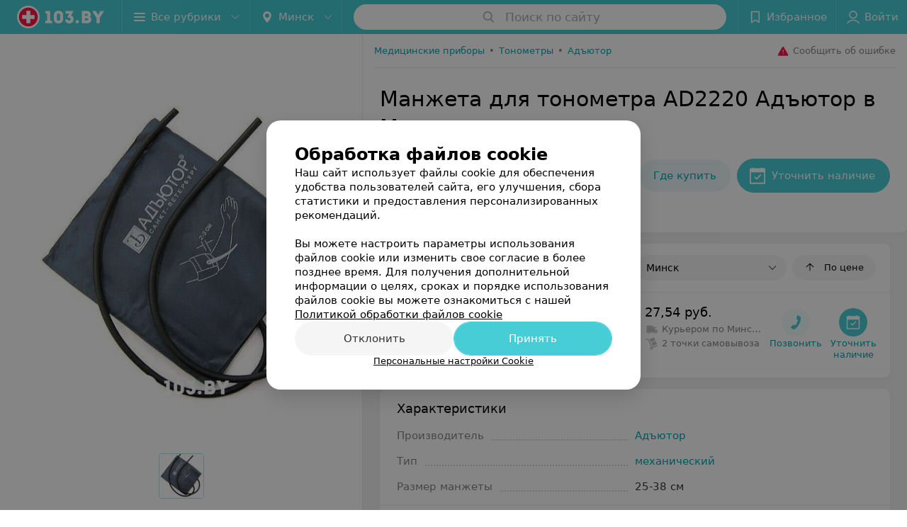

--- FILE ---
content_type: text/html; charset=utf-8
request_url: https://www.103.by/sellers/tonometry/adjutor/manzheta-dlya-tonometra-ad2220/
body_size: 11811
content:
<!DOCTYPE html><html lang="ru"><head><title id="title">Купить Манжета для тонометра AD2220 Адъютор в Минске – описание, цены, фото</title><meta name="viewport" content="width=device-width, height=device-height, initial-scale=1.0, user-scalable=0, maximum-scale=1.0"><meta name="format-detection" content="telephone=no"><link rel="shortcut icon" href="https://static2.103.by/common/images/favicons/favicon.ico"><link rel="icon" sizes="16x16 32x32 64x64" href="https://static2.103.by/common/images/favicons/favicon.ico"><link rel="apple-touch-icon" sizes="120x120" href="https://static2.103.by/common/images/favicons/favicon-120.png"><link rel="icon" type="image/png" sizes="16x16" href="https://static2.103.by/common/images/favicons/favicon-16.png"><meta name="msapplication-TileImage" content="undefined"><meta name="msapplication-square70x70logo" content="https://static2.103.by/common/images/favicons/favicon-70.png"><meta name="msapplication-square150x150logo" content="https://static2.103.by/common/images/favicons/favicon-150.png"><meta name="msapplication-square310x310logo" content="https://static2.103.by/common/images/favicons/favicon-310.png"><meta name="theme-color" content="#46cdd6"><meta name="yandex-verification" content="7c3606777f416af1"><meta name="google-site-verification" content="pKGZLDrn9DCu6YoS9AB4JI8Koj3OePj5NBuCnfkGhfQ"><link rel="preload stylesheet" as="style" type="text/css" href="https://static2.103.by/product/css/bundle.6b8a8b4539bc86b37080.css"><link rel="alternate" type="application/rss+xml" href="https://mag.103.by/news-rss-feed.xml"><script>window.yaContextCb = window.yaContextCb || []</script><script src="https://yandex.ru/ads/system/context.js" async></script><meta name="keywords" content="Тонометр Адъютор Манжета для тонометра AD2220, продавцы, магазины, интернет-магазины, производители" id="keywords"><meta name="description" content="Все предложения, где можно купить Манжета для тонометра AD2220 Адъютор в Минске. Сравнивайте цены на Манжета для тонометра AD2220 Адъютор в Минске на 103.by" id="description"><link rel="canonical" href="https://www.103.by/sellers/tonometry/adjutor/manzheta-dlya-tonometra-ad2220/"><meta property="og:title" content="Купить Манжета для тонометра AD2220 Адъютор в Минске – описание, цены, фото"><meta property="og:type" content="product"><meta property="og:url" content="https://www.103.by/sellers/tonometry/adjutor/manzheta-dlya-tonometra-ad2220/"><meta property="og:description" content="Все предложения, где можно купить Манжета для тонометра AD2220 Адъютор в Минске. Сравнивайте цены на Манжета для тонометра AD2220 Адъютор в Минске на 103.by"><meta property="og:site_name" content="103.by"><meta property="og:image" content="https://ms1.103.by/images/6b4a22e59fc1ed2bffb38ebfeb8d644f/resize/w=894,h=894,q=80/product_photo/3a/51/c3/3a51c37b59b153e0d59cd96d80cb0ecd.jpg"></head><body><script>function loadSVG() {
  loadSVG.i += 1;
  if (loadSVG.i > 5) return;
  var ajax = new XMLHttpRequest();
  ajax.overrideMimeType("image/svg+xml");
  ajax.open("GET", 'https://static2.103.by/common/svg/symbol/icons.I-3V9tEhhO.svg', true);
  ajax.onload = function (e) {
    var div = document.createElement("div");
    div.innerHTML = ajax.responseText;
    document.body.insertBefore(div, document.body.childNodes[0]);
  }
  ajax.onerror = function() {
    loadSVG();
  }
  ajax.send();
}
loadSVG.i = 0;
</script><script>loadSVG();</script><script>window.dataLayer = [{"page_type":"personal_product_page","page_description":{"product":{"url":"www.103.by/sellers/tonometry/adjutor/manzheta-dlya-tonometra-ad2220","id":12187823}}}]</script><div class="Main" id="root"><div class="Page Page--footerBottom" data-reactroot=""><script type="application/ld+json">{"@context":"https://schema.org","@type":"Organization","name":"103.by","legalName":"103.by","url":"https://www.103.by","address":{"@type":"PostalAddress","addressCountry":"Республика Беларусь","addressLocality":"г. Минск","streetAddress":"улица Толбухина, 2, пом. 16","postalCode":"220012"},"contactPoint":{"@type":"ContactPoint","contactType":"customer support","telephone":"+375 291212755","email":"help@103.by","hoursAvailable":"Пн-Чт 09:00-18:00"},"sameAs":["https://www.instagram.com/103_by/","https://t.me/portal_103by","https://www.facebook.com/m103by","https://vk.com/m103by","https://www.youtube.com/@103by_media"]}</script><script type="application/ld+json">{"@context":"https://schema.org","@type":"Place"}</script><div class="Header__wrapper"><header class="Container Header"><a class="LogoLink" href="https://www.103.by" title="logo" aria-label="logo"><svg class="Logo Logo--header" title="logo"><use xlink:href="#icon-logo"></use></svg></a><div class="Header__leftPart"><div class="Header__categories"><div class="MenuItem Header__button MenuItem--withLeftIcon MenuItem--withRightIcon MenuItem--huge" role="button"><span class="MenuItem__text"><svg aria-hidden="true" class="Icon MenuItem__icon MenuItem__icon--left Icon--hamburger"><use xlink:href="#icon-hamburger"></use></svg><span>Все рубрики</span><svg aria-hidden="true" class="Icon MenuItem__icon MenuItem__icon--right Icon--menu-down"><use xlink:href="#icon-menu-down"></use></svg></span></div></div><div class="Header__cities"><div class="DropDown Header__dropDown DropDown--tick DropDown--huge" role="select"><svg aria-hidden="true" class="Icon Icon--city"><use xlink:href="#icon-city"></use></svg><svg class="Icon Icon--menu"><use xlink:href="#icon-menu-down"></use></svg><span title="Минск" class="DropDown__text u-ellipsis">Минск</span></div></div></div><div class="SearchContainer__wrapper"><div class="SearchContainer"><div class="Search Search--outModal"><form><div class="Search__placeholder"><span class="Search__iconWrapper"><svg aria-hidden="true" class="Icon Search__icon Icon--search"><use xlink:href="#icon-search"></use></svg></span><span class="Search__placeholder--text">Поиск по сайту</span></div><div class="Search__inputWrapper"><input type="text" id="search_open" value="" class="Search__input" disabled=""/></div></form></div><div class="SearchModal Overlay--animation"><div class="SearchContent__body"><div class="SearchContent"><div class="SearchResults"><ul class="SearchResults__items"></ul></div></div></div></div></div></div><div class="Header__rightPart"><div class="HeaderButton HeaderButton--search HeaderButton--withIcon"><span class="HeaderButton__item"><span class="HeaderButton__icon"><svg aria-hidden="true" class="Icon Icon--search-header Icon--massive"><use xlink:href="#icon-search-header"></use></svg></span><span class="HeaderButton__text"></span></span></div><div class="HeaderButton HeaderButton--favotites u-hidden-small-down HeaderButton--withIcon"><a href="https://www.103.by/profile/favorites/" class="HeaderButton__item"><span class="HeaderButton__icon"><svg aria-hidden="true" class="Icon Icon--favorites-header Icon--massive"><use xlink:href="#icon-favorites-header"></use></svg></span><span class="HeaderButton__text">Избранное</span></a></div><div class="DropDown UserBar UserBar__dropdown Header__dropDown  u-hidden-small-up DropDown--tick DropDown--huge" role="select"><svg aria-hidden="true" class="Icon Icon--user-header"><use xlink:href="#icon-user-header"></use></svg><svg class="Icon Icon--menu"><use xlink:href="#icon-menu-down"></use></svg><span title="Войти" class="DropDown__text u-ellipsis">Войти</span></div><div class="HeaderButton UserBar UserBar__button  u-hidden-small-down HeaderButton--withIcon"><a href="https://www.103.by/auth/login/" class="HeaderButton__item"><span class="HeaderButton__icon"><svg aria-hidden="true" class="Icon Icon--user-header Icon--massive"><use xlink:href="#icon-user-header"></use></svg></span><span class="HeaderButton__text">Войти</span></a></div></div></header></div><div class="ProductContainer --hasGallery"><div class="ProductMainContent" itemscope="" itemType="http://schema.org/Product"><div class="ProductGallery"><div class="ProductGallery__wrap"><div class="Gallery ProductGallery__big"><div class="Gallery__listWrapper"><div class="Gallery__list"><div class="ProductGallery__item"><img srcSet="" src="https://ms1.103.by/images/35835b0b196c0f64b0d9af1a343ee5f8/resize/w=894,h=894,q=80,watermark=true/product_photo/3a/51/c3/3a51c37b59b153e0d59cd96d80cb0ecd.jpg" itemProp="image"/></div></div></div><button class="Fab ProductGallery__bigControl --prev Fab--huge Fab--black"><svg aria-hidden="true" class="Icon Icon--swipe-gallery-arrow"><use xlink:href="#icon-swipe-gallery-arrow"></use></svg></button><button class="Fab ProductGallery__bigControl --next Fab--huge Fab--black"><svg aria-hidden="true" class="Icon Icon--swipe-gallery-arrow"><use xlink:href="#icon-swipe-gallery-arrow"></use></svg></button></div><div class="ProductGallery__small"><div class="ProductGallery__smallWrap"><div class="ProductGallery__item"><img srcSet="https://ms1.103.by/images/4063fcdc9fab96bb3586ed6213f0a22d/resize/w=500,h=500,q=34/product_photo/3a/51/c3/3a51c37b59b153e0d59cd96d80cb0ecd.jpg 2x, https://ms1.103.by/images/c8873f0cfa0cbe57f9faa424ccdd115b/resize/w=250,h=250,q=80/product_photo/3a/51/c3/3a51c37b59b153e0d59cd96d80cb0ecd.jpg 480w, " src="https://ms1.103.by/images/c8873f0cfa0cbe57f9faa424ccdd115b/resize/w=250,h=250,q=80/product_photo/3a/51/c3/3a51c37b59b153e0d59cd96d80cb0ecd.jpg" itemProp="image"/></div></div></div><div class="ProductGallery__thumb"><div class="ProductGallery__thumbItem --active"><img class="Image Image--loading" src="" srcSet="" data-src="https://ms1.103.by/images/3436f7928734b442f4ed3a4f25e7c361/thumb/w=62,h=62,q=80,watermark=false/product_photo/3a/51/c3/3a51c37b59b153e0d59cd96d80cb0ecd.jpg" data-srcset="https://ms1.103.by/images/0fe2014552b8c6c25e15029a6a76a841/thumb/w=124,h=124,q=34,watermark=false/product_photo/3a/51/c3/3a51c37b59b153e0d59cd96d80cb0ecd.jpg 2x"/></div></div></div></div><div class="ProductContent"><div class="ProductTopToolbar"><ol class="Breadcrumbs" itemType="http://schema.org/BreadcrumbList" itemscope=""><li class="Breadcrumbs__item" itemProp="itemListElement" itemscope="" itemType="http://schema.org/ListItem"><a class="Breadcrumbs__text Link Link--shade--32 Link--colored Link--primary" href="https://www.103.by/div/med-pribory/" itemProp="item"><span itemProp="name">Медицинские приборы</span></a><meta itemProp="position" content="1"/><span class="Breadcrumbs__separator">•</span></li><li class="Breadcrumbs__item" itemProp="itemListElement" itemscope="" itemType="http://schema.org/ListItem"><a class="Breadcrumbs__text Link Link--shade--32 Link--colored Link--primary" href="https://www.103.by/gds/tonometry/minsk/" itemProp="item"><span itemProp="name">Тонометры</span></a><meta itemProp="position" content="2"/><span class="Breadcrumbs__separator">•</span></li><li class="Breadcrumbs__item" itemProp="itemListElement" itemscope="" itemType="http://schema.org/ListItem"><a class="Breadcrumbs__text Link Link--shade--32 Link--colored Link--primary" href="https://www.103.by/gds/tonometry/brand-adjutor/minsk/" itemProp="item"><span itemProp="name">Адъютор</span></a><meta itemProp="position" content="3"/></li></ol><div class="SendError"><span><!--noindex--></span><a class="MenuItem u-ellipsis Link Link--shade-64 SendError__link MenuItem--withLeftIcon" href="https://info.103.by/user_support?ref=https://www.103.by/sellers/tonometry/adjutor/manzheta-dlya-tonometra-ad2220/" rel="nofollow" target="_blank" title="Сообщить об ошибке"><span class="MenuItem__text"><svg aria-hidden="true" class="Icon MenuItem__icon MenuItem__icon--left Icon--warning"><use xlink:href="#icon-warning"></use></svg><span class="Body-1 SendError__text">Сообщить об ошибке</span></span></a><span><!--/noindex--></span></div></div><div class="ProductNav"><div class="ProductContentWrap"><h1 class="h2" itemProp="name">Манжета для тонометра AD2220 Адъютор в Минске</h1></div><div class="ProductNav__info"><div class="ProductNav__infoWrap ProductContentWrap"><div class="ProductNav__infoPrice" itemscope="" itemProp="offers" itemType="http://schema.org/Offer"><div class="ProductNav__priceValue"><div class="PriceStr "><span class="PriceStr__value">27,54</span> <span class="PriceStr__currency" itemProp="priceCurrency" content="BYN">руб.</span><meta itemProp="price" content="27.54"/></div></div><meta itemProp="availability" content="http://schema.org/InStock"/></div><div class="ProductNav__infoBtns"><div class="ProductNav__infoBtnsWrap"><a class="Button Button--huge Button--primaryPale Button--rounded" href="#offers"><span class="Button__text">Где купить</span></a><button class="Button Button--huge Button--primary Button--rounded Button--bClipBorderBox"><svg aria-hidden="true" class="Icon Icon--calendar-stroke Icon--massive"><use xlink:href="#icon-calendar-stroke"></use></svg><span class="Button__text">Уточнить наличие</span></button></div></div></div></div><div class="ProductTabs"><div class="ProductTabsWrap ProductContentWrap"><div class="AnchorTabs"><div class="AnchorTabs__list"><a class="AnchorTabs__item Link" href="#offers" title="Где купить">Где купить</a><a class="AnchorTabs__item Link" href="#options" title="Характеристики">Характеристики</a></div></div></div></div></div><div class="ProductNav__stickyCheck"></div><div class="ProductBody"><div class="ProductContent__anchor " id="offers"></div><div class="ContentBox OffersList"><div class="ContentBox__header"><div class="ContentBox__title"><h2 class="u-ellipsis">Где купить</h2></div><div class="OffersList__controls"><div class="DropDown OffersList__filterDropDown DropDown--tick" role="select"><svg class="Icon Icon--menu"><use xlink:href="#icon-menu-down"></use></svg><span title="Минск" class="DropDown__text">Минск</span></div><button class="Button OffersList__sorting Button--rounded"><span class="Button__iconWrapper"><svg aria-hidden="true" class="Icon Icon--arrow"><use xlink:href="#icon-arrow"></use></svg></span><span class="Button__text">По цене</span></button></div></div><div class="ContentBox__content"><div class="ProductOffer"><div class="ProductOffer__mask"></div><div class="ProductOffer__row"><div class="ProductOffer__col --seller --withLogo --hasAddress"><div class="ProductOffer__logo"><span><img class="Image Image--loading" src="" srcSet="" data-src="https://ms1.103.by/images/b82b2a5c28f2fad1c0209cd6f8e28ad8/resize/w=72,h=38,q=80,watermark=false/place_logo/4f/ac/5b/4fac5b90b7f007de3a13c4c5bae60429.png" data-srcset="https://ms1.103.by/images/9a7de34b7bf37cf511fb3449210731b0/resize/w=144,h=76,q=34,watermark=false/place_logo/4f/ac/5b/4fac5b90b7f007de3a13c4c5bae60429.png 2x"/></span></div><div class="ProductOffer__title"><span>Скажи здоровью Да!</span></div><div class="ProductOffer__metaInfo"><div class="ProductOffer__openInfo"><span class="Place__address"><span class="Place__addressText">Минск, ул. Академическая, 7</span></span><span class="TimeMarkerWrapper"><span class="TimeMarker"></span><span class="TimeMarker__text">до 20:30</span></span></div><div><span>10 отзывов</span></div></div></div><div class="ProductOffer__col --info"><div class="PriceStr ProductOffer__price"><span class="PriceStr__value">27,54</span> <span class="PriceStr__currency">руб.</span></div><div class="ProductOffer__metaInfo"><svg aria-hidden="true" class="Icon Icon--delivery_fill Icon--huge"><use xlink:href="#icon-delivery_fill"></use></svg><div class="ProductOfferDelivery"><div class="ProductOfferDeliveryItem"><div class="ProductOfferDelivery__title">Курьером по Минску</div><div class="ProductOfferDelivery__description"><div>При заказе от 50 руб. до 99 руб. доставка 6 руб.</div><div>При заказе от 30 руб. до 50 руб. доставка 8 руб.</div><div>Бесплатная доставка от 100 руб.</div><div>Доставка осуществляется курьером по фактическому адресу, указанному при оформлении заказа через сайт либо по телефону.
В случае отказа от доставленного курьером заказа, покупатель оплачивает стоимость доставки — 6 рублей.
</div></div></div><div class="ProductOfferDeliveryItem"><div class="ProductOfferDelivery__title">Доставка Европочтой</div><div class="ProductOfferDelivery__description"><div>Срок доставки<!-- -->: <!-- -->3 дн - 7 дн</div><div>Бесплатная доставка от 100 руб.</div><div>Заказы, оформленные до 10:00 - отправляются на почту в день заказа.
Заказы, оформленные после 10:00 - отправляются на почту на следующий день.
Стоимость доставки зависит от тарифа пересылки.</div></div></div><div class="ProductOfferDeliveryItem"><div class="ProductOfferDelivery__title">Доставка службой такси</div><div class="ProductOfferDelivery__description"><div>Доставка осуществляется самостоятельно покупателем выбранной им службой такси. Стоимость доставки по тарифам такси.</div></div></div></div></div><div class="ProductOffer__metaInfo"><svg aria-hidden="true" class="Icon Icon--selfExport Icon--huge"><use xlink:href="#icon-selfExport"></use></svg>2 точки самовывоза</div></div><div class="ProductOffer__col --btns"><div class="ProductOffer__btnsWrap"><button class="Button isRound Button--huge Button--primaryPale Button--rounded Button--bClipBorderBox"><span class="Button__iconWrapper"><svg aria-hidden="true" class="Icon Icon--earphone Icon--huge"><use xlink:href="#icon-earphone"></use></svg></span><span class="Button__text">Позвонить</span></button><button class="Button Button--huge Button--primary Button--rounded Button--bClipBorderBox"><span class="Button__iconWrapper"><svg aria-hidden="true" class="Icon Icon--calendar-stroke Icon--huge"><use xlink:href="#icon-calendar-stroke"></use></svg></span><span class="Button__text">Уточнить
наличие</span></button></div></div></div></div></div></div><div class="ProductContent__anchor " id="desc"></div><div class="ProductContent__anchor " id="options"></div><div class="FeaturesAbout ContentBox"><div class="ContentBox Features isVisible isOneLine"><div class="ContentBox__header"><div class="ContentBox__title"><h2 class="u-ellipsis">Характеристики</h2></div></div><div class="ContentBox__content Features__content"><div class="Price Features__price Features--wrapped Price--columns50"><div class="Price__left"><div class="Price__bg"><span class="Features__itemTitle">Производитель</span></div></div><div class="Price__right"><div class="Price__bg"><span class="Features__itemValue"><a class="Link Link--primary" target="_self" href="https://www.103.by/gds/tonometry/brand-adjutor/minsk/">Адъютор</a></span></div></div></div><div class="Price Features__price Features--wrapped Price--columns50"><div class="Price__left"><div class="Price__bg"><span class="Features__itemTitle">Тип</span></div></div><div class="Price__right"><div class="Price__bg"><span class="Features__itemValue"><a class="Link Link--primary" target="_self" href="https://www.103.by/gds/tonometry/mehanicheskij/minsk/">механический</a></span></div></div></div><div class="Price Features__price Features--wrapped Price--columns50"><div class="Price__left"><div class="Price__bg"><span class="Features__itemTitle">Размер манжеты</span></div></div><div class="Price__right"><div class="Price__bg"><span class="Features__itemValue"><span>25-38 см</span></span></div></div></div></div><div class="ContentBox__footer --divided"><div class="ContentBox__showMore Link Link--primary">Показать ещё</div></div></div><div class="ContentBox About isShowAll"><div class="ContentBox__content"><div class="About__content"><div class="About__contentInner" itemProp="description"><p class="mag-article__text">Манжета для тонометра Адъютор, артикул AD2220 &mdash; манжета из нейлона с латексной пневмокамерой.</p>
<p class="mag-article__text"><b>Характеристики:</b></p>
<ul class="mag-article__list">
<li class="mag-article__text">Размер: 50х14 см</li>
<li class="mag-article__text">Обхват руки: 25-38 см</li>
<li class="mag-article__text">Пневмокамера из латекса, размер (длина 22&plusmn;2 см, ширина 13&plusmn;2 см), с двумя трубками, длина трубок 45-50 см.</li>
<li class="mag-article__text">Рукав с текститльной застежкой из нейлона</li>
</ul></div></div></div></div></div><div class="ContentBox relinkBlockByRubric RelinkBlock__container --matrixType"><div class="ContentBox__header --divided --noWrap"><div class="ContentBox__title"><h2 class="">Другие товары рубрики Тонометры</h2></div></div><div class="ContentBox__content"><div class="Gallery RelinkBlock__gallery"><div class="Gallery__listWrapper"><div class="Gallery__list"><div class="gdsItem__cart RelinkBlockItem --isCompact"><div class="gdsItem__content"><a class="gdsItem__logo Link" href="https://www.103.by/sellers/tonometry/prolife/avtomaticheskij-tonometr-pa2-basic-ad/" target="_self"><img class="Image Image--loading" src="" srcSet="" data-src="https://ms1.103.by/images/b58fa3559fb5a175d59232b10a8c9d8f/resize/w=184,h=124,q=80/product_logo/d5/5c/4e/d55c4ee617124d564473da97079a5929.png" data-srcset="https://ms1.103.by/images/7142e2eba1a68e2567e403cfd40a44a5/resize/w=368,h=248,q=34/product_logo/d5/5c/4e/d55c4ee617124d564473da97079a5929.png 2x" title="Prolife Автоматический тонометр PA2 Basic AD"/></a><a class="gdsItem__wholeLink" href="https://www.103.by/sellers/tonometry/prolife/avtomaticheskij-tonometr-pa2-basic-ad/" target="_self"></a><div class="gdsItem__info"><div class="gdsItem__price"><div class="PriceStr "><span class="PriceStr__value">178,46</span> <span class="PriceStr__currency">руб.</span></div></div><div class="gdsItem__title"><a class="Link" href="https://www.103.by/sellers/tonometry/prolife/avtomaticheskij-tonometr-pa2-basic-ad/" target="_self">Prolife Автоматический тонометр PA2 Basic AD</a></div><div class="gdsItem__btn"><button class="Button --withIcon Button--tiny Button--primaryPale Button--rounded"><span class="Button__text">«Скажи здоровью Да!»</span><span class="Button__iconWrapper"><svg aria-hidden="true" class="Icon Icon--earphone Icon--medium"><use xlink:href="#icon-earphone"></use></svg></span></button></div></div></div></div><div class="gdsItem__cart RelinkBlockItem --isCompact"><div class="gdsItem__content"><a class="gdsItem__logo Link" href="https://www.103.by/sellers/tonometry/beurer/tonometr-bm-44/" target="_self"><img class="Image Image--loading" src="" srcSet="" data-src="https://ms1.103.by/images/b58fa3559fb5a175d59232b10a8c9d8f/resize/w=184,h=124,q=80/product_logo/7c/30/bf/7c30bf4f6836d901f7067a0152c4a32f.jpg" data-srcset="https://ms1.103.by/images/7142e2eba1a68e2567e403cfd40a44a5/resize/w=368,h=248,q=34/product_logo/7c/30/bf/7c30bf4f6836d901f7067a0152c4a32f.jpg 2x" title="Beurer Автоматический тонометр BM 44"/></a><a class="gdsItem__wholeLink" href="https://www.103.by/sellers/tonometry/beurer/tonometr-bm-44/" target="_self"></a><div class="gdsItem__info"><div class="gdsItem__price"><div class="PriceStr "><span class="PriceStr__value">175,49</span> <span class="PriceStr__currency">руб.</span></div></div><div class="gdsItem__title"><a class="Link" href="https://www.103.by/sellers/tonometry/beurer/tonometr-bm-44/" target="_self">Beurer Автоматический тонометр BM 44</a></div><div class="gdsItem__btn"><button class="Button --withIcon Button--tiny Button--primaryPale Button--rounded"><span class="Button__text">«Beurer»</span><span class="Button__iconWrapper"><svg aria-hidden="true" class="Icon Icon--earphone Icon--medium"><use xlink:href="#icon-earphone"></use></svg></span></button></div></div></div></div><div class="gdsItem__cart RelinkBlockItem --isCompact"><div class="gdsItem__content"><a class="gdsItem__logo Link" href="https://www.103.by/sellers/tonometry/microlife/pribor-dlya-izmerenija-arterialynogo-davlenija-elektronnyj-bp-b3/" target="_self"><img class="Image Image--loading" src="" srcSet="" data-src="https://ms1.103.by/images/b58fa3559fb5a175d59232b10a8c9d8f/resize/w=184,h=124,q=80/product_logo/86/f5/9b/86f59b69d86edbb8e09a879ff284c6d1.jpg" data-srcset="https://ms1.103.by/images/7142e2eba1a68e2567e403cfd40a44a5/resize/w=368,h=248,q=34/product_logo/86/f5/9b/86f59b69d86edbb8e09a879ff284c6d1.jpg 2x" title="Microlife Прибор для измерения артериального давления электронный BP B3 AFIB с принадлежностями"/></a><a class="gdsItem__wholeLink" href="https://www.103.by/sellers/tonometry/microlife/pribor-dlya-izmerenija-arterialynogo-davlenija-elektronnyj-bp-b3/" target="_self"></a><div class="gdsItem__info"><div class="gdsItem__price"><div class="PriceStr "><span class="PriceStr__value">301,03</span> <span class="PriceStr__currency">руб.</span></div></div><div class="gdsItem__title"><a class="Link" href="https://www.103.by/sellers/tonometry/microlife/pribor-dlya-izmerenija-arterialynogo-davlenija-elektronnyj-bp-b3/" target="_self">Microlife Прибор для измерения артериального давления электронный BP B3 AFIB с принадлежностями</a></div><div class="gdsItem__btn"><button class="Button --withIcon Button--tiny Button--primaryPale Button--rounded"><span class="Button__text">«Скажи здоровью Да!»</span><span class="Button__iconWrapper"><svg aria-hidden="true" class="Icon Icon--earphone Icon--medium"><use xlink:href="#icon-earphone"></use></svg></span></button></div></div></div></div><div class="RelinkBlock__placeholder"><svg aria-hidden="true" class="Icon SpinnerThreePoints Icon--three-point-progress"><use xlink:href="#icon-three-point-progress"></use></svg></div></div></div><div class="Gallery__control Gallery__control--prev"><button class="Fab ProductGallery__bigControl--next Fab--huge Fab--black"><svg aria-hidden="true" class="Icon Icon--swipe-gallery-arrow"><use xlink:href="#icon-swipe-gallery-arrow"></use></svg></button></div><div class="Gallery__control Gallery__control--next"><button class="Fab ProductGallery__bigControl--next Fab--huge Fab--black"><svg aria-hidden="true" class="Icon Icon--swipe-gallery-arrow"><use xlink:href="#icon-swipe-gallery-arrow"></use></svg></button></div></div></div></div></div></div><meta itemProp="url" content="https://www.103.by/sellers/tonometry/adjutor/manzheta-dlya-tonometra-ad2220/"/><meta itemProp="brand" content="Адъютор"/><meta itemProp="sku" content="12187823"/></div><div class="ProductAdditionalContent"><div class="ContentBox relinkBlockBySeller RelinkBlock__container --matrixType fullWidth"><div class="ContentBox__header --divided --noWrap"><div class="ContentBox__title"><h2 class="">Другие товары «Скажи здоровью Да!»</h2></div></div><div class="ContentBox__content"><div class="Gallery RelinkBlock__gallery"><div class="Gallery__listWrapper"><div class="Gallery__list"><div class="gdsItem__cart RelinkBlockItem --isCompact"><div class="gdsItem__content"><a class="gdsItem__logo Link" href="https://www.103.by/sellers/tonometry/microlife/pribor-dlya-izmerenija-arterialynogo-davlenija-elektronnyj-bp/" target="_self"><img class="Image Image--loading" src="" srcSet="" data-src="https://ms1.103.by/images/b58fa3559fb5a175d59232b10a8c9d8f/resize/w=184,h=124,q=80/product_logo/ad/d2/24/add2242fef69ccb84029e199b0d4c91a.jpg" data-srcset="https://ms1.103.by/images/7142e2eba1a68e2567e403cfd40a44a5/resize/w=368,h=248,q=34/product_logo/ad/d2/24/add2242fef69ccb84029e199b0d4c91a.jpg 2x" title="Microlife Прибор для измерения артериального давления электронный BP B2 Standard (с адаптером и манжетой размер M-L)"/></a><a class="gdsItem__wholeLink" href="https://www.103.by/sellers/tonometry/microlife/pribor-dlya-izmerenija-arterialynogo-davlenija-elektronnyj-bp/" target="_self"></a><div class="gdsItem__info"><div class="gdsItem__price"><div class="PriceStr "><span class="PriceStr__value">186,67</span> <span class="PriceStr__currency">руб.</span></div></div><div class="gdsItem__title"><a class="Link" href="https://www.103.by/sellers/tonometry/microlife/pribor-dlya-izmerenija-arterialynogo-davlenija-elektronnyj-bp/" target="_self">Microlife Прибор для измерения артериального давления электронный BP B2 Standard (с адаптером и манжетой размер M-L)</a></div><div class="gdsItem__btn"><button class="Button --withIcon Button--tiny Button--primaryPale Button--rounded"><span class="Button__text">«Скажи здоровью Да!»</span><span class="Button__iconWrapper"><svg aria-hidden="true" class="Icon Icon--earphone Icon--medium"><use xlink:href="#icon-earphone"></use></svg></span></button></div></div></div></div><div class="gdsItem__cart RelinkBlockItem --isCompact"><div class="gdsItem__content"><a class="gdsItem__logo Link" href="https://www.103.by/sellers/tonometry/omron/avtomaticheskij-tonometr-m2-basic-hem-7121-aru/" target="_self"><img class="Image Image--loading" src="" srcSet="" data-src="https://ms1.103.by/images/b58fa3559fb5a175d59232b10a8c9d8f/resize/w=184,h=124,q=80/product_logo/c8/38/6a/c8386a49b9012349696f98e79e2ec2fe.jpg" data-srcset="https://ms1.103.by/images/7142e2eba1a68e2567e403cfd40a44a5/resize/w=368,h=248,q=34/product_logo/c8/38/6a/c8386a49b9012349696f98e79e2ec2fe.jpg 2x" title="Omron Автоматический тонометр M2 Basic (HEM-7121-ARU)"/></a><a class="gdsItem__wholeLink" href="https://www.103.by/sellers/tonometry/omron/avtomaticheskij-tonometr-m2-basic-hem-7121-aru/" target="_self"></a><div class="gdsItem__info"><div class="gdsItem__price"><div class="PriceStr "><span class="PriceStr__value">168,75</span> <span class="PriceStr__currency">руб.</span></div></div><div class="gdsItem__title"><a class="Link" href="https://www.103.by/sellers/tonometry/omron/avtomaticheskij-tonometr-m2-basic-hem-7121-aru/" target="_self">Omron Автоматический тонометр M2 Basic (HEM-7121-ARU)</a></div><div class="gdsItem__btn"><button class="Button --withIcon Button--tiny Button--primaryPale Button--rounded"><span class="Button__text">«Скажи здоровью Да!»</span><span class="Button__iconWrapper"><svg aria-hidden="true" class="Icon Icon--earphone Icon--medium"><use xlink:href="#icon-earphone"></use></svg></span></button></div></div></div></div><div class="gdsItem__cart RelinkBlockItem --isCompact"><div class="gdsItem__content"><a class="gdsItem__logo Link" href="https://www.103.by/sellers/tonometry/omron/avtomaticheskij-tonometr-dlya-izmerenija-arterialynogo/" target="_self"><img class="Image Image--loading" src="" srcSet="" data-src="https://ms1.103.by/images/b58fa3559fb5a175d59232b10a8c9d8f/resize/w=184,h=124,q=80/product_logo/2d/13/c1/2d13c19e48e52a43baf9d4fd3bbf2076.jpg" data-srcset="https://ms1.103.by/images/7142e2eba1a68e2567e403cfd40a44a5/resize/w=368,h=248,q=34/product_logo/2d/13/c1/2d13c19e48e52a43baf9d4fd3bbf2076.jpg 2x" title="Omron Автоматический тонометр для измерения артериального давления M1 Basic (HEM-7121J-AF)"/></a><a class="gdsItem__wholeLink" href="https://www.103.by/sellers/tonometry/omron/avtomaticheskij-tonometr-dlya-izmerenija-arterialynogo/" target="_self"></a><div class="gdsItem__info"><div class="gdsItem__price"><div class="PriceStr "><span class="PriceStr__value">177,24</span> <span class="PriceStr__currency">руб.</span></div></div><div class="gdsItem__title"><a class="Link" href="https://www.103.by/sellers/tonometry/omron/avtomaticheskij-tonometr-dlya-izmerenija-arterialynogo/" target="_self">Omron Автоматический тонометр для измерения артериального давления M1 Basic (HEM-7121J-AF)</a></div><div class="gdsItem__btn"><button class="Button --withIcon Button--tiny Button--primaryPale Button--rounded"><span class="Button__text">«Скажи здоровью Да!»</span><span class="Button__iconWrapper"><svg aria-hidden="true" class="Icon Icon--earphone Icon--medium"><use xlink:href="#icon-earphone"></use></svg></span></button></div></div></div></div><div class="gdsItem__cart RelinkBlockItem --isCompact"><div class="gdsItem__content"><a class="gdsItem__logo Link" href="https://www.103.by/sellers/tonometry/omron/avtomaticheskij-tonometr-dlya-izmerenija-arterialynogo-davlenija/" target="_self"><img class="Image Image--loading" src="" srcSet="" data-src="https://ms1.103.by/images/b58fa3559fb5a175d59232b10a8c9d8f/resize/w=184,h=124,q=80/product_logo/2b/83/bc/2b83bca1f4a86d8594cfba7127f1a803.jpg" data-srcset="https://ms1.103.by/images/7142e2eba1a68e2567e403cfd40a44a5/resize/w=368,h=248,q=34/product_logo/2b/83/bc/2b83bca1f4a86d8594cfba7127f1a803.jpg 2x" title="Omron Автоматический тонометр для измерения артериального давления EVOLV (HEM-7600T-E)"/></a><a class="gdsItem__wholeLink" href="https://www.103.by/sellers/tonometry/omron/avtomaticheskij-tonometr-dlya-izmerenija-arterialynogo-davlenija/" target="_self"></a><div class="gdsItem__info"><div class="gdsItem__price"><div class="PriceStr "><span class="PriceStr__value">723,86</span> <span class="PriceStr__currency">руб.</span></div></div><div class="gdsItem__title"><a class="Link" href="https://www.103.by/sellers/tonometry/omron/avtomaticheskij-tonometr-dlya-izmerenija-arterialynogo-davlenija/" target="_self">Omron Автоматический тонометр для измерения артериального давления EVOLV (HEM-7600T-E)</a></div><div class="gdsItem__btn"><button class="Button --withIcon Button--tiny Button--primaryPale Button--rounded"><span class="Button__text">«Скажи здоровью Да!»</span><span class="Button__iconWrapper"><svg aria-hidden="true" class="Icon Icon--earphone Icon--medium"><use xlink:href="#icon-earphone"></use></svg></span></button></div></div></div></div><div class="gdsItem__cart RelinkBlockItem --isCompact"><div class="gdsItem__content"><a class="gdsItem__logo Link" href="https://www.103.by/sellers/tonometry/adjutor/manzheta-dlya-tonometra-ad2210/" target="_self"><img class="Image Image--loading" src="" srcSet="" data-src="https://ms1.103.by/images/b58fa3559fb5a175d59232b10a8c9d8f/resize/w=184,h=124,q=80/product_logo/9e/f5/0d/9ef50df68b59f6748d4fe287284724fa.jpg" data-srcset="https://ms1.103.by/images/7142e2eba1a68e2567e403cfd40a44a5/resize/w=368,h=248,q=34/product_logo/9e/f5/0d/9ef50df68b59f6748d4fe287284724fa.jpg 2x" title="Адъютор Манжета для тонометра AD2210"/></a><a class="gdsItem__wholeLink" href="https://www.103.by/sellers/tonometry/adjutor/manzheta-dlya-tonometra-ad2210/" target="_self"></a><div class="gdsItem__info"><div class="gdsItem__price"><div class="PriceStr "><span class="PriceStr__value">27,54</span> <span class="PriceStr__currency">руб.</span></div></div><div class="gdsItem__title"><a class="Link" href="https://www.103.by/sellers/tonometry/adjutor/manzheta-dlya-tonometra-ad2210/" target="_self">Адъютор Манжета для тонометра AD2210</a></div><div class="gdsItem__btn"><button class="Button --withIcon Button--tiny Button--primaryPale Button--rounded"><span class="Button__text">«Скажи здоровью Да!»</span><span class="Button__iconWrapper"><svg aria-hidden="true" class="Icon Icon--earphone Icon--medium"><use xlink:href="#icon-earphone"></use></svg></span></button></div></div></div></div><div class="gdsItem__cart RelinkBlockItem --isCompact"><div class="gdsItem__content"><a class="gdsItem__logo Link" href="https://www.103.by/sellers/tonometry/adjutor/grusha-lateksnaja-dlya-mehanicheskogo-tonometra-ad2301/" target="_self"><img class="Image Image--loading" src="" srcSet="" data-src="https://ms1.103.by/images/b58fa3559fb5a175d59232b10a8c9d8f/resize/w=184,h=124,q=80/product_logo/6c/ee/22/6cee223af5fa3f57477169e4bb3c28da.jpg" data-srcset="https://ms1.103.by/images/7142e2eba1a68e2567e403cfd40a44a5/resize/w=368,h=248,q=34/product_logo/6c/ee/22/6cee223af5fa3f57477169e4bb3c28da.jpg 2x" title="Адъютор Груша латексная для механического тонометра AD2301"/></a><a class="gdsItem__wholeLink" href="https://www.103.by/sellers/tonometry/adjutor/grusha-lateksnaja-dlya-mehanicheskogo-tonometra-ad2301/" target="_self"></a><div class="gdsItem__info"><div class="gdsItem__price"><div class="PriceStr "><span class="PriceStr__value">19,44</span> <span class="PriceStr__currency">руб.</span></div></div><div class="gdsItem__title"><a class="Link" href="https://www.103.by/sellers/tonometry/adjutor/grusha-lateksnaja-dlya-mehanicheskogo-tonometra-ad2301/" target="_self">Адъютор Груша латексная для механического тонометра AD2301</a></div><div class="gdsItem__btn"><button class="Button --withIcon Button--tiny Button--primaryPale Button--rounded"><span class="Button__text">«Скажи здоровью Да!»</span><span class="Button__iconWrapper"><svg aria-hidden="true" class="Icon Icon--earphone Icon--medium"><use xlink:href="#icon-earphone"></use></svg></span></button></div></div></div></div><div class="RelinkBlock__placeholder"><svg aria-hidden="true" class="Icon SpinnerThreePoints Icon--three-point-progress"><use xlink:href="#icon-three-point-progress"></use></svg></div></div></div><div class="Gallery__control Gallery__control--prev"><button class="Fab ProductGallery__bigControl--next Fab--huge Fab--black"><svg aria-hidden="true" class="Icon Icon--swipe-gallery-arrow"><use xlink:href="#icon-swipe-gallery-arrow"></use></svg></button></div><div class="Gallery__control Gallery__control--next"><button class="Fab ProductGallery__bigControl--next Fab--huge Fab--black"><svg aria-hidden="true" class="Icon Icon--swipe-gallery-arrow"><use xlink:href="#icon-swipe-gallery-arrow"></use></svg></button></div></div></div></div><div class="ContentBox relinkBlockByBrand RelinkBlock__container --matrixType fullWidth"><div class="ContentBox__header --divided --noWrap"><div class="ContentBox__title"><h2 class="">Другие товары «Адъютор»</h2></div></div><div class="ContentBox__content"><div class="Gallery RelinkBlock__gallery"><div class="Gallery__listWrapper"><div class="Gallery__list"><div class="gdsItem__cart RelinkBlockItem --isCompact"><div class="gdsItem__content"><a class="gdsItem__logo Link" href="https://www.103.by/sellers/tonometry/adjutor/manzheta-dlya-tonometra-ad2210/" target="_self"><img class="Image Image--loading" src="" srcSet="" data-src="https://ms1.103.by/images/b58fa3559fb5a175d59232b10a8c9d8f/resize/w=184,h=124,q=80/product_logo/9e/f5/0d/9ef50df68b59f6748d4fe287284724fa.jpg" data-srcset="https://ms1.103.by/images/7142e2eba1a68e2567e403cfd40a44a5/resize/w=368,h=248,q=34/product_logo/9e/f5/0d/9ef50df68b59f6748d4fe287284724fa.jpg 2x" title="Адъютор Манжета для тонометра AD2210"/></a><a class="gdsItem__wholeLink" href="https://www.103.by/sellers/tonometry/adjutor/manzheta-dlya-tonometra-ad2210/" target="_self"></a><div class="gdsItem__info"><div class="gdsItem__price"><div class="PriceStr "><span class="PriceStr__value">27,54</span> <span class="PriceStr__currency">руб.</span></div></div><div class="gdsItem__title"><a class="Link" href="https://www.103.by/sellers/tonometry/adjutor/manzheta-dlya-tonometra-ad2210/" target="_self">Адъютор Манжета для тонометра AD2210</a></div><div class="gdsItem__btn"><button class="Button --withIcon Button--tiny Button--primaryPale Button--rounded"><span class="Button__text">«Скажи здоровью Да!»</span><span class="Button__iconWrapper"><svg aria-hidden="true" class="Icon Icon--earphone Icon--medium"><use xlink:href="#icon-earphone"></use></svg></span></button></div></div></div></div><div class="gdsItem__cart RelinkBlockItem --isCompact"><div class="gdsItem__content"><a class="gdsItem__logo Link" href="https://www.103.by/sellers/tonometry/adjutor/grusha-lateksnaja-dlya-mehanicheskogo-tonometra-ad2301/" target="_self"><img class="Image Image--loading" src="" srcSet="" data-src="https://ms1.103.by/images/b58fa3559fb5a175d59232b10a8c9d8f/resize/w=184,h=124,q=80/product_logo/6c/ee/22/6cee223af5fa3f57477169e4bb3c28da.jpg" data-srcset="https://ms1.103.by/images/7142e2eba1a68e2567e403cfd40a44a5/resize/w=368,h=248,q=34/product_logo/6c/ee/22/6cee223af5fa3f57477169e4bb3c28da.jpg 2x" title="Адъютор Груша латексная для механического тонометра AD2301"/></a><a class="gdsItem__wholeLink" href="https://www.103.by/sellers/tonometry/adjutor/grusha-lateksnaja-dlya-mehanicheskogo-tonometra-ad2301/" target="_self"></a><div class="gdsItem__info"><div class="gdsItem__price"><div class="PriceStr "><span class="PriceStr__value">19,44</span> <span class="PriceStr__currency">руб.</span></div></div><div class="gdsItem__title"><a class="Link" href="https://www.103.by/sellers/tonometry/adjutor/grusha-lateksnaja-dlya-mehanicheskogo-tonometra-ad2301/" target="_self">Адъютор Груша латексная для механического тонометра AD2301</a></div><div class="gdsItem__btn"><button class="Button --withIcon Button--tiny Button--primaryPale Button--rounded"><span class="Button__text">«Скажи здоровью Да!»</span><span class="Button__iconWrapper"><svg aria-hidden="true" class="Icon Icon--earphone Icon--medium"><use xlink:href="#icon-earphone"></use></svg></span></button></div></div></div></div><div class="gdsItem__cart RelinkBlockItem --isCompact"><div class="gdsItem__content"><a class="gdsItem__logo Link" href="https://www.103.by/sellers/tonometry/adjutor/tonometr-iad-01-1-komplekt-4/" target="_self"><img class="Image Image--loading" src="" srcSet="" data-src="https://ms1.103.by/images/b58fa3559fb5a175d59232b10a8c9d8f/resize/w=184,h=124,q=80/product_logo/13/24/c1/1324c1f257bb248058f62175a824a5ed.jpg" data-srcset="https://ms1.103.by/images/7142e2eba1a68e2567e403cfd40a44a5/resize/w=368,h=248,q=34/product_logo/13/24/c1/1324c1f257bb248058f62175a824a5ed.jpg 2x" title="Адъютор Тонометр ИАД-01-1Д"/></a><a class="gdsItem__wholeLink" href="https://www.103.by/sellers/tonometry/adjutor/tonometr-iad-01-1-komplekt-4/" target="_self"></a><div class="gdsItem__info"><div class="gdsItem__price"><div class="PriceStr "><span class="PriceStr__value">65,34</span> <span class="PriceStr__currency">руб.</span></div></div><div class="gdsItem__title"><a class="Link" href="https://www.103.by/sellers/tonometry/adjutor/tonometr-iad-01-1-komplekt-4/" target="_self">Адъютор Тонометр ИАД-01-1Д</a></div><div class="gdsItem__btn"><button class="Button --withIcon Button--tiny Button--primaryPale Button--rounded"><span class="Button__text">«Скажи здоровью Да!»</span><span class="Button__iconWrapper"><svg aria-hidden="true" class="Icon Icon--earphone Icon--medium"><use xlink:href="#icon-earphone"></use></svg></span></button></div></div></div></div></div></div><div class="Gallery__control Gallery__control--prev"><button class="Fab ProductGallery__bigControl--next Fab--huge Fab--black"><svg aria-hidden="true" class="Icon Icon--swipe-gallery-arrow"><use xlink:href="#icon-swipe-gallery-arrow"></use></svg></button></div><div class="Gallery__control Gallery__control--next"><button class="Fab ProductGallery__bigControl--next Fab--huge Fab--black"><svg aria-hidden="true" class="Icon Icon--swipe-gallery-arrow"><use xlink:href="#icon-swipe-gallery-arrow"></use></svg></button></div></div></div></div><div class="ProductAddCompany"><div class="ProductAddCompanyImg"><div class="AddCompanyImg"><div></div><div></div></div></div></div><div class="ProductAdditionalContent__static"><div class="ProductDisclaimer"><p>Реализация товара Манжета для тонометра AD2220 Адъютор в Минске осуществляется только в стационарном торговом объекте по указанному адресу продавца. Информация о товарах и услугах на портале 103.by носит справочный характер и не является публичной офертой.</p><p>Указанная цена на Манжета для тонометра AD2220 Адъютор в Минске может отличаться от фактической. Если в описании или цене вы заметили неточность или ошибку, пожалуйста, сообщите нам на почту <a class="Link" href="mailto:help@103.by" target="_self">help@103.by</a>.</p></div></div></div></div><footer class="Footer"><div class="Footer__inner"><div class="FooterLine Container FooterLine--center FooterLine--gray FooterLine--addCompany"><span class="FooterLine__control FooterLine__item"><span><!--noindex--></span><a class="Button AddCompanyButton" href="https://info.103.by/dostup/?utm_source=knopka_footer&amp;utm_medium=103.by&amp;utm_campaign=new_company" rel="nofollow" target="_blank"><span class="Button__iconWrapper"><svg aria-hidden="true" class="Icon Icon--plus Icon--massive"><use xlink:href="#icon-plus"></use></svg></span><span class="Button__text">Добавить компанию</span></a><span><!--/noindex--></span></span><span class="FooterLine__control FooterLine__item"><span><!--noindex--></span><a class="Button AddCompanyButton" href="https://info.103.by/add_doctor/?utm_source=knopka_footer&amp;utm_medium=103.by&amp;utm_campaign=add_doctor" rel="nofollow" target="_blank"><span class="Button__iconWrapper"><svg aria-hidden="true" class="Icon Icon--plus Icon--massive"><use xlink:href="#icon-plus"></use></svg></span><span class="Button__text">Добавить специалиста</span></a><span><!--/noindex--></span></span><span class="FooterLine__control FooterLine__item"><span><!--noindex--></span><a class="Button AddCompanyButton" href="https://info.103.by/apteka/?utm_source=knopka_footer&amp;utm_medium=103.by&amp;utm_campaign=add_apteka" rel="nofollow" target="_blank"><span class="Button__iconWrapper"><svg aria-hidden="true" class="Icon Icon--plus Icon--massive"><use xlink:href="#icon-plus"></use></svg></span><span class="Button__text">Добавить аптеку</span></a><span><!--/noindex--></span></span></div><div class="FooterLine Container FooterLine--main"><div class="FooterLine__logo"><a class="LogoLink" href="https://www.103.by" title="logo" aria-label="logo"><svg class="Logo Logo--primary Logo--colored Footer__logo" title="logo"><use xlink:href="#icon-logo"></use></svg></a><div class="List FooterLine__social FooterLine__item List--small List--horizontal List--compact"><div class="List__item"><a class="SocialIcon --instagram" href="https://www.instagram.com/103_by/" title="instagram" aria-label="instagram"><img class="Image Image--loading SocialIcon__gray" src="" srcSet="" data-src="https://static2.103.by/common/images/f_instagram.svg" alt="instagram"/><img class="Image Image--loading SocialIcon__colored" src="" srcSet="" data-src="https://static2.103.by/common/images/f_instagram-color.png" alt="instagram"/></a></div><div class="List__item"><a class="SocialIcon --telegram" href="https://t.me/portal_103by" title="telegram" aria-label="telegram"><img class="Image Image--loading SocialIcon__gray" src="" srcSet="" data-src="https://static2.103.by/common/images/f_telegram.svg" alt="telegram"/><img class="Image Image--loading SocialIcon__colored" src="" srcSet="" data-src="https://static2.103.by/common/images/f_telegram-color.svg" alt="telegram"/></a></div><div class="List__item"><a class="SocialIcon --facebook" href="https://www.facebook.com/m103by" title="facebook" aria-label="facebook"><img class="Image Image--loading SocialIcon__gray" src="" srcSet="" data-src="https://static2.103.by/common/images/f_facebook.svg" alt="facebook"/><img class="Image Image--loading SocialIcon__colored" src="" srcSet="" data-src="https://static2.103.by/common/images/f_facebook-color.svg" alt="facebook"/></a></div><div class="List__item"><a class="SocialIcon --vk" href="https://vk.com/m103by" title="вконтакте" aria-label="вконтакте"><img class="Image Image--loading SocialIcon__gray" src="" srcSet="" data-src="https://static2.103.by/common/images/f_vk.svg" alt="vk"/><img class="Image Image--loading SocialIcon__colored" src="" srcSet="" data-src="https://static2.103.by/common/images/f_vk-color.svg" alt="vk"/></a></div><div class="List__item"><a class="SocialIcon --youtube" href="https://www.youtube.com/@103by_media" title="youtube" aria-label="youtube"><img class="Image Image--loading SocialIcon__gray" src="" srcSet="" data-src="https://static2.103.by/common/images/f_youtube.svg" alt="youtube"/><img class="Image Image--loading SocialIcon__colored" src="" srcSet="" data-src="https://static2.103.by/common/images/f_youtube-color.svg" alt="youtube"/></a></div></div></div><div class="FooterLine--box"><ul class="List FooterLine__list FooterLine__list--horizontal FooterLine__item List--small List--horizontal List--compact"><div class="List__item"><a class="Link Link--fadein FooterLink Link--shade-80" href="https://mag.103.by/editor/news/76743-o-projekte-103-by/?utm_source=link_footer&amp;utm_medium=103.by&amp;utm_campaign=about" target="_blank">О проекте</a></div><div class="List__item"><a class="Link Link--fadein FooterLink Link--shade-80" href="https://mag.103.by/editor/news/?utm_source=link_footer&amp;utm_medium=103.by&amp;utm_campaign=project-news" target="_blank">Новости проекта</a></div><div class="List__item"><a class="Link Link--fadein FooterLink Link--shade-80" href="https://info.103.by/ad/?utm_source=link_footer&amp;utm_medium=103.by&amp;utm_campaign=new_company" target="_blank">Размещение рекламы</a></div><div class="List__item"><a class="Link Link--fadein FooterLink Link--shade-80" href="http://103.partners/?utm_source=link_footer&amp;utm_medium=103.by&amp;utm_campaign=partners" rel="nofollow">Медицинский маркетинг</a></div><div class="List__item"><a class="Link Link--fadein FooterLink Link--shade-80" href="https://about.103.by/upload/public-contract.pdf" target="_blank" rel="nofollow">Публичный договор</a></div><div class="List__item"><a class="Link Link--fadein FooterLink Link--shade-80" href="https://mag.103.by/editor/information/108013-polyzovatelyskoje-soglashenije-servisov-103-by/?utm_source=link_footer&amp;utm_medium=103.by&amp;utm_campaign=user_agreement" target="_blank">Пользовательское соглашение</a></div><div class="List__item"><a class="Link Link--fadein FooterLink Link--shade-80" href="https://mag.103.by/editor/payment/49663-sposoby-oplaty/?utm_source=link_footer&amp;utm_medium=103.by&amp;utm_campaign=oplata" target="_blank">Способы оплаты</a></div><div class="List__item"><a class="Link Link--fadein FooterLink Link--shade-80" href="https://www.artox.com/?utm_source=link_footer&amp;utm_medium=103.by&amp;utm_campaign=artox" target="_blank" rel="nofollow">Вакансии</a></div><div class="List__item"><a class="Link Link--fadein FooterLink Link--shade-80" href="https://mag.103.by/editor/news/80303-partnery/?utm_source=link_footer&amp;utm_medium=103.by&amp;utm_campaign=partnery">Партнеры</a></div><div class="List__item"><a class="Link Link--fadein FooterLink FooterLink--color" href="https://info.103.by/form">Написать руководителю 103.by</a></div><div class="List__item"><a class="Link Link--fadein FooterLink Link--shade-80" href="https://info.103.by/user_support" target="_blank">Написать в поддержку</a></div><div class="List__item"><a class="Link Link--fadein FooterLink Link--shade-80">Персональные настройки cookie</a></div><div class="List__item"><a class="Link Link--fadein FooterLink Link--shade-80" href="https://mag.103.by/editor/information/108353-obrabotka-personalynyh-dannyh/" target="_blank">Обработка персональных данных</a></div></ul></div><div class="FooterCopyright"><small class="FooterCopyright__item FooterLine__caption Caption">© 2026 ООО «Артокс Лаб», УНП 191700409<!-- --> | 220012, Республика Беларусь, г. Минск, улица Толбухина, 2, пом. 16 | help@103.by</small><small class="FooterLine__caption Caption FooterLine__supportPhone">Служба поддержки<a class="Link FooterLink--color" href="tel:+375 291212755" target="_self"> <!-- -->+375 291212755</a></small></div></div></div></footer><div class="CookiesNotificationBy"><div class="CookiesNotificationBy__wrapper"><div class="CookiesNotificationBy__title">Обработка файлов cookie</div><div class="CookiesNotificationBy__text">Наш сайт использует файлы cookie для обеспечения удобства пользователей сайта, его улучшения, сбора статистики и предоставления персонализированных рекомендаций.<br/><br/>Вы можете настроить параметры использования файлов cookie или изменить свое согласие в более позднее время. Для получения дополнительной информации о целях, сроках и порядке использования файлов cookie вы можете ознакомиться с нашей<!-- --> <a class="CookiesNotificationBy__text--details" href="https://mag.103.by/editor/information/123334-politika-obrabotki-fajlov-cookie/?utm_source=103by&amp;utm_medium=pop_up_new&amp;utm_campaign=cookie" rel="noopener noreferrer" target="_blank">Политикой обработки файлов cookie</a></div><div class="CookiesNotificationBy__control"><div class="CookiesNotificationBy__control--buttons"><button class="Button Button--big Button--primary Button--rounded"><span class="Button__text">Отклонить</span></button><button class="Button Button--big Button--primary Button--rounded"><span class="Button__text">Принять</span></button></div><div class="CookiesNotificationBy__control--details">Персональные настройки Cookie</div></div></div></div></div></div><script src="https://www.103.by/sellers/tonometry/adjutor/manzheta-dlya-tonometra-ad2220/1_N-pFQzdQvem.js" defer></script><script src="https://static2.103.by/product/js/bundle.6b8a8b4539bc86b37080.js" defer></script><!-- Google Tag Manager --><script>!function (a, b, c, d, e) {
  a[d] = a[d] || [], a[d].push({ "gtm.start": (new Date).getTime(), event: "gtm.js" });
  var f = b.getElementsByTagName(c)[0], g = b.createElement(c), h = "dataLayer" != d ? "&l=" + d : "";
  g.async = !0, g.src = "//www.googletagmanager.com/gtm.js?id=" + e + h, f.parentNode.insertBefore(g, f)
}(window, document, "script", "dataLayer", "GTM-MZHSCG");</script><!-- End Google Tag Manager --><noscript><iframe src="//www.googletagmanager.com/ns.html?id=GTM-MZHSCG" height="0" width="0" style="display:none; visibility:hidden"></iframe></noscript></body></html>

--- FILE ---
content_type: text/css
request_url: https://static2.103.by/product/css/bundle.6b8a8b4539bc86b37080.css
body_size: 63780
content:
/*! normalize.css v4.1.1 | MIT License | github.com/necolas/normalize.css */html{line-height:1.15}a:active,a:hover{outline-width:0}abbr[title]{border-bottom:none;text-decoration:underline;text-decoration:underline dotted}small{font-size:80%}sub,sup{font-size:75%}figure{margin:1em 40px}hr{box-sizing:content-box}button,input,optgroup,select,textarea{font:inherit;margin:0}optgroup{font-weight:700}[type=button]::-moz-focus-inner,[type=reset]::-moz-focus-inner,[type=submit]::-moz-focus-inner,button::-moz-focus-inner{border-style:none;padding:0}[type=button]:-moz-focusring,[type=reset]:-moz-focusring,[type=submit]:-moz-focusring,button:-moz-focusring{outline:1px dotted ButtonText}legend{color:inherit}[type=checkbox],[type=radio],legend{box-sizing:border-box}[type=number]::-webkit-inner-spin-button,[type=number]::-webkit-outer-spin-button{height:auto}[type=search]::-webkit-search-cancel-button,[type=search]::-webkit-search-decoration{-webkit-appearance:none}

/*! sanitize.css v4.1.0 | CC0 License | github.com/jonathantneal/sanitize.css */article,aside,details,figcaption,figure,footer,header,main,menu,nav,section,summary{display:block}audio,canvas,progress,video{display:inline-block}audio:not([controls]){display:none;height:0}[hidden],template{display:none}*,:after,:before{background-repeat:no-repeat;box-sizing:inherit}:after,:before{text-decoration:inherit;vertical-align:inherit}html{box-sizing:border-box;cursor:default;font-family:sans-serif;line-height:1.5;-ms-text-size-adjust:100%;-webkit-text-size-adjust:100%}body{margin:0}h1{font-size:2em;margin:.67em 0}code,kbd,pre,samp{font-family:monospace,monospace;font-size:1em}hr{height:0;overflow:visible}nav ol,nav ul{list-style:none}abbr[title]{border-bottom:1px dotted;text-decoration:none}b,strong{font-weight:inherit;font-weight:bolder}dfn{font-style:italic}mark{background-color:#ff0;color:#000}progress{vertical-align:baseline}small,sub,sup{font-size:83.3333%}sub,sup{line-height:0;position:relative;vertical-align:baseline}sub{bottom:-.25em}sup{top:-.5em}::-moz-selection{background-color:#b3d4fc;color:#000;text-shadow:none}::selection{background-color:#b3d4fc;color:#000;text-shadow:none}audio,canvas,iframe,img,svg,video{vertical-align:middle}img{border-style:none}svg{fill:currentColor}svg:not(:root){overflow:hidden}a{background-color:transparent;-webkit-text-decoration-skip:objects}a:hover{outline-width:0}table{border-collapse:collapse;border-spacing:0}button,input,select,textarea{background-color:transparent;border-style:none;color:inherit;font-size:1em;margin:0}button,input{overflow:visible}button,select{text-transform:none}[type=reset],[type=submit],button,html [type=button]{-webkit-appearance:button}::-moz-focus-inner{border-style:none;padding:0}:-moz-focusring{outline:1px dotted ButtonText}fieldset{border:1px solid silver;margin:0 2px;padding:.35em .625em .75em}legend{display:table;max-width:100%;padding:0;white-space:normal}textarea{overflow:auto;resize:vertical}[type=checkbox],[type=radio]{padding:0}::-webkit-inner-spin-button,::-webkit-outer-spin-button{height:auto}[type=search]{-webkit-appearance:textfield;outline-offset:-2px}::-webkit-search-cancel-button,::-webkit-search-decoration{-webkit-appearance:none}::-webkit-input-placeholder{color:inherit;opacity:.54}::-webkit-file-upload-button{-webkit-appearance:button;font:inherit}[aria-busy=true]{cursor:progress}[aria-controls]{cursor:pointer}[aria-disabled]{cursor:default}[tabindex],a,area,button,input,label,select,textarea{-ms-touch-action:manipulation;touch-action:manipulation}[hidden][aria-hidden=false]{clip:rect(0,0,0,0);display:inherit;position:absolute}[hidden][aria-hidden=false]:focus{clip:auto}.Button,.Button--medium,.Checkbox,.Chip,.DropDown,.FilterSidebar .List--small .List__item,.FilterSidebar .List--small .List__title,.FilterSidebar .List__item--small,.Input--outline .Input__control,.Input__text,.InputHidden__text,.List--small .List__item,.List--small .List__title,.List:not(.List--small)>.List__item--noPadding,.List__item,.List__item--small,.List__title,.MenuItem,.Radio,.Select,.Tab,.Textarea--outline,.Textarea__text{font-size:13px;line-height:20px}.Button--mini,.DropDown--mini,.MenuItem--mini{font-size:11px;line-height:16px}.Button--small,.Button--tiny,.Chip,.DropDown--small,.DropDown--tiny,.MenuItem--small,.MenuItem--tiny{font-size:13px;line-height:20px}.Button--big,.Button--large,.DropDown--big,.DropDown--large,.DropDown--medium,.MenuItem--big,.MenuItem--large,.MenuItem--medium,.Select--big{font-size:14px;line-height:20px}.Button--huge,.Checkbox--huge .Checkbox__text,.DropDown--huge,.Input--huge .Input__control,.List__title--huge,.MenuItem--huge,.Pagination,.Radio--huge .Radio__text,.Select--huge,.Textarea--huge{font-size:15px;line-height:24px}.Button--massive,.DropDown--massive,.Input--massive .Input__control,.MenuItem--massive,.Select--massive,.Textarea--massive .Textarea__control{font-size:17px;line-height:28px}.Fab svg.Icon{position:absolute;top:50%;left:50%;transform:translate(-50%,-50%)}.Button[disabled],.Input:not([disabled]) .Input__control[disabled],.Input[disabled],.Select[disabled],.Textarea:not([disabled]) .Textarea__control[disabled],.Textarea[disabled]{opacity:.32;pointer-events:none}body :not(.testScroll)::-webkit-scrollbar{width:8px;height:8px}body :not(.testScroll)::-webkit-scrollbar-track-piece{background-color:#f5f5f5;border:2px solid #fff;border-radius:24px}body :not(.testScroll)::-webkit-scrollbar-thumb{background-color:#e2e2e2;border:2px solid #fff;border-radius:24px}.u-uppercase{text-transform:uppercase}.u-ellipsis{overflow:hidden;white-space:nowrap;text-overflow:ellipsis}.u-textCenter{text-align:center!important}.u-textLeft{text-align:left!important}.u-textRight{text-align:right!important}.u-gray{color:rgba(0,0,0,.8)}.u-grayLight{color:rgba(0,0,0,.64)}.u-grayLighter{color:rgba(0,0,0,.48)}.u-grayLightest{color:rgba(0,0,0,.32)}.u-light{color:hsla(0,0%,100%,.96)}.u-light.u-gray{color:hsla(0,0%,100%,.8)}.u-light.u-grayLight{color:hsla(0,0%,100%,.64)}.u-light.u-grayLighter{color:hsla(0,0%,100%,.48)}.u-light.u-grayLightest{color:hsla(0,0%,100%,.32)}.u-fullHeight{height:100%}.u-minFullHeight{min-height:100%}.u-floatLeft{float:left}.u-floatRight{float:right!important}.isHidden{display:none!important}.isInvisible{visibility:hidden!important}@media only screen and (max-width:479px){.u-hidden-xsmall{display:none!important}}@media only screen and (min-width:0) and (max-width:479px){.u-hidden-small-down{display:none!important}}@media only screen and (min-width:480px) and (max-width:767px){.u-hidden-small{display:none!important}}@media only screen and (min-width:480px){.u-hidden-small-up{display:none!important}}@media only screen and (min-width:0) and (max-width:767px){.u-hidden-medium-down{display:none!important}}@media only screen and (min-width:768px) and (max-width:959px){.u-hidden-medium{display:none!important}}@media only screen and (min-width:768px){.u-hidden-medium-up{display:none!important}}@media only screen and (min-width:0) and (max-width:959px){.u-hidden-large-down{display:none!important}}@media only screen and (min-width:960px) and (max-width:1279px){.u-hidden-large{display:none!important}}@media only screen and (min-width:960px){.u-hidden-large-up{display:none!important}}@media only screen and (min-width:0) and (max-width:1279px){.u-hidden-xlarge-down{display:none!important}}@media only screen and (min-width:1280px){.u-hidden-xlarge{display:none!important}}@media only screen and (min-width:1680px){.u-hidden-xxlarge{display:none!important}}@media only screen and (min-width:0) and (max-width:1679px){.u-hidden-xxlarge-down{display:none!important}}@media only screen and (max-width:767px){.u-hidden-mobile{display:none!important}}@media only screen and (min-width:768px) and (max-width:1279px){.u-hidden-tablet{display:none!important}}@media only screen and (min-width:1280px){.u-hidden-desktop{display:none!important}}.u-paddingTop{padding-top:4px}.u-paddingTop--2x{padding-top:8px}.u-paddingTop--3x{padding-top:12px}.u-paddingTop--4x{padding-top:16px}.u-paddingTop--5x{padding-top:20px}.u-paddingTop--6x{padding-top:24px}.u-paddingBottom-none{padding-bottom:0!important}.u-paddingBottom{padding-bottom:4px}.u-paddingBottom--2x{padding-bottom:8px}.u-paddingBottom--3x{padding-bottom:12px}.u-paddingBottom--4x{padding-bottom:16px}.u-paddingBottom--5x{padding-bottom:20px}.u-paddingBottom--6x{padding-bottom:24px}.u-paddingLeft{padding-left:4px}.u-paddingLeft--2x{padding-left:8px}.u-paddingLeft--3x{padding-left:12px}.u-paddingLeft--4x{padding-left:16px}.u-paddingLeft--5x{padding-left:20px}.u-paddingLeft--6x{padding-left:24px}.u-paddingRight{padding-right:4px}.u-paddingRight--2x{padding-right:8px}.u-paddingRight--3x{padding-right:12px}.u-paddingRight--4x{padding-right:16px}.u-paddingRight--5x{padding-right:20px}.u-paddingRight--6x{padding-right:24px}.u-marginRight{margin-right:4px}.u-marginRight--2x{margin-right:8px}.u-marginRight--3x{margin-right:12px}.u-marginRight--4x{margin-right:16px}.u-marginRight--5x{margin-right:20px}.u-marginRight--6x{margin-right:24px}.u-bold{font-weight:700}.u-semiBold{font-weight:500}.u-reset-header{margin:0;font-weight:500}.u-noPointerEvents{pointer-events:none;cursor:default}.animatedUI,.bounceIn,.bounceInRight,.fadeIn,.fadeInDown,.fadeInUp,.fadeOut,.fadeOutDown,.infiniteCustomShake,.pulse,.pulse3d{-webkit-animation-duration:.75s;animation-duration:.75s;-webkit-animation-fill-mode:both;animation-fill-mode:both}@keyframes bounceInRight{0%,60%,75%,90%,to{-webkit-transition-timing-function:cubic-bezier(.215,.61,.355,1);transition-timing-function:cubic-bezier(.215,.61,.355,1)}0%{opacity:0;-webkit-transform:translate3d(3000px,0,0);transform:translate3d(3000px,0,0)}60%{opacity:1;-webkit-transform:translate3d(-25px,0,0);transform:translate3d(-25px,0,0)}75%{-webkit-transform:translate3d(10px,0,0);transform:translate3d(10px,0,0)}90%{-webkit-transform:translate3d(-5px,0,0);transform:translate3d(-5px,0,0)}to{-webkit-transform:none;transform:none}}.bounceInRight{-webkit-animation-name:bounceInRight;animation-name:bounceInRight}@keyframes fadeIn{0%{opacity:0}to{opacity:1}}.fadeIn{animation-name:fadeIn}@keyframes fadeOut{0%{opacity:1}to{opacity:0}}.fadeOut{-webkit-animation-name:fadeOut;animation-name:fadeOut}@keyframes pulse{0%{background:#fff}to{background:hsla(0,0%,100%,.2)}}.pulse{-webkit-animation-name:pulse;animation-name:pulse}@keyframes pulse3d{0%{transform:scaleX(1)}50%{transform:scale3d(1.05,1.05,1.05)}to{transform:scaleX(1)}}.pulse3d{animation-name:pulse3d}@keyframes bounceIn{0%{transform:scale3d(.6,.6,.6)}10%{transform:scale3d(1.1,1.1,1.1)}16%{transform:scale3d(.9,.9,.9)}30%{transform:scale3d(1.03,1.03,1.03)}40%{transform:scale3d(.97,.97,.97)}50%{transform:scale3d(.97,.97,.97)}to{transform:scaleX(1)}}.bounceIn{animation-duration:2s!important;animation-name:bounceIn}@keyframes infiniteCustomShake{0%{transform:translateZ(0)}3%,10%,16%,24%,30%{transform:translate3d(-3px,0,0)}6%,13%,20%,27%{transform:translate3d(3px,0,0)}33%{transform:translateZ(0)}}.infiniteCustomShake{animation-name:infiniteCustomShake;animation-iteration-count:infinite;animation-duration:3s}@keyframes fadeInUp{0%{opacity:0;transform:translate3d(0,100%,0)}to{opacity:1;transform:none}}.fadeInUp{animation-name:fadeInUp}@keyframes fadeInDown{0%{opacity:0;transform:translate3d(0,-100%,0)}to{opacity:1;transform:none}}.fadeInDown{animation-name:fadeInDown}@keyframes fadeOutDown{0%{opacity:1}to{opacity:0;transform:translate3d(0,100%,0)}}.fadeOutDown{animation-name:fadeOutDown;-webkit-animation-duration:.35s;animation-duration:.35s}html{-webkit-tap-highlight-color:transparent}.Container{padding-left:24px;padding-right:24px;box-sizing:border-box}@media only screen and (min-width:0) and (max-width:959px){.Container{padding-left:16px;padding-right:16px}}.Container--tiny{padding-left:12px;padding-right:12px}.Container--small{padding-left:16px;padding-right:16px}.Container--margin{padding-right:0;padding-left:0;margin-left:24px;margin-right:24px}@media only screen and (min-width:0) and (max-width:959px){.Container--margin{margin-left:16px;margin-right:16px}}.Container--tiny.Container--margin{margin-left:12px;margin-right:12px}.Container--small.Container--margin{margin-left:16px;margin-right:16px}@media only screen and (min-width:1280px){.Container--noPadding\@xlarge{padding-right:0;padding-left:0}}@media only screen and (min-width:960px){.Container--noPadding\@large-up{padding-right:0;padding-left:0}}.CheckButton{position:relative;width:auto;display:flex;justify-content:flex-start;align-items:center}.CheckButton__input{position:absolute;opacity:0;width:0;height:0}.CheckButton__span{padding:4px 12px;border-radius:16px;box-sizing:border-box;font-size:13px;line-height:20px;cursor:pointer;background-color:rgba(0,0,0,.04);transition-property:color,background-color;outline:0;color:#000;user-select:none;transition-duration:.12s;transition-timing-function:ease-in-out}@media only screen and (min-width:0) and (max-width:479px){.CheckButton__span{font-size:14px;padding:8px 16px;border-radius:18px}}@media not all and (pointer:coarse){.CheckButton__span:hover{background-color:rgba(0,0,0,.08)}}.CheckButton__input:checked+.CheckButton__span{background-color:#46cdd6;color:#fff}.ToggleSwitch{position:relative;display:inline-block;height:24px;width:40px;flex:0 0 40px}@media only screen and (min-width:0) and (max-width:479px){.ToggleSwitch{height:32px;width:58px;flex:0 0 58px}}.ToggleSwitch__label{display:flex;flex-direction:row-reverse}.ToggleSwitch .ToggleSwitch__input{opacity:0;width:0;height:0}.ToggleSwitch__slider{position:absolute;cursor:pointer;top:0;left:0;right:0;bottom:0;background-color:#ccc;border-radius:18px;background-color:rgba(0,0,0,.16);transition-duration:.12s;transition-timing-function:ease-in-out;transition-property:transform,background-color}.no-touchevents .ToggleSwitch__slider:hover{background-color:rgba(0,0,0,.24)}.ToggleSwitch__slider:before{position:absolute;content:"";height:16px;width:16px;left:4px;bottom:4px;transition-duration:.12s;transition-timing-function:ease-in-out;background-color:#fff;border-radius:34px}@media only screen and (min-width:0) and (max-width:479px){.ToggleSwitch__slider:before{height:24px;width:24px}}.ToggleSwitch__input:checked+.ToggleSwitch__slider{background-color:#46cdd6}.ToggleSwitch__input:checked+.ToggleSwitch__slider:before{transform:translateX(16px);box-shadow:0 2px 8px 0 rgba(0,0,0,.12)}@media only screen and (min-width:0) and (max-width:479px){.ToggleSwitch__input:checked+.ToggleSwitch__slider:before{transform:translateX(25px)}}.ToggleSwitch__text{display:flex;justify-content:flex-start;align-items:center;font-size:14px;line-height:24px;padding-right:8px;color:rgba(0,0,0,.8);font-weight:500}@media only screen and (min-width:0) and (max-width:479px){.ToggleSwitch__text{font-size:16px}}.no-touchevents .FilterSidebar__toggleSwitch:hover .ToggleSwitch__slider{background-color:rgba(0,0,0,.24)}.no-touchevents .FilterSidebar__toggleSwitch:hover .ToggleSwitch__input:checked+.ToggleSwitch__slider{background-color:#99e4e9}.Paper{box-shadow:0 1px 4px 0 rgba(0,0,0,.32);border-radius:2px;background-color:#fff}.Paper--depth--1{box-shadow:0 1px 2px 0 rgba(0,0,0,.16)}a.Paper{display:block}.Link{transition-duration:.12s;transition-timing-function:ease-in-out;color:rgba(0,0,0,.96);text-decoration:none;transition-property:color;cursor:pointer}.no-touchevents .Link:hover,.touchevents .Link:active{color:#00a8b4}button.Link,input.Link{border-width:0;background:none;padding:0;outline:0;cursor:pointer}button.Link::-moz-focus-inner,input.Link::-moz-focus-inner{border:0;padding:0}.Link--noHover:hover{color:currentColor!important}.Link--shade-80{color:rgba(0,0,0,.8)}.Link--shade-64{color:rgba(0,0,0,.64)}.Link--shade-48{color:rgba(0,0,0,.48)}.Link--shade-32{color:rgba(0,0,0,.32)}.Link--primary{color:#00a8b4}.Link--accent,.Link--error,.no-touchevents .Link--primary:hover,.touchevents .Link--primary:active{color:#ff1446}.no-touchevents .Link--accent:hover,.touchevents .Link--accent:active{color:rgba(0,0,0,.96)}.Link--underline{background:rgba(0,0,0,.32);background:-webkit-linear-gradient(-90deg,rgba(0,0,0,.32),rgba(0,0,0,.32));background:linear-gradient(180deg,rgba(0,0,0,.32),rgba(0,0,0,.32));background-repeat:repeat-x;background-size:1px 1px;background-position:0 97%}.no-touchevents .Link--underline:hover,.touchevents .Link--underline:active{background:#00a8b4;background:-webkit-linear-gradient(-90deg,#00a8b4,#00a8b4);background:linear-gradient(180deg,#00a8b4,#00a8b4);background-repeat:repeat-x;background-size:1px 1px;background-position:0 97%}.Link--red{color:#ed4343}.Link--underline.Link--red{background:rgba(237,67,67,.32);background:-webkit-linear-gradient(-90deg,rgba(237,67,67,.32),rgba(237,67,67,.32));background:linear-gradient(180deg,rgba(237,67,67,.32),rgba(237,67,67,.32));background-repeat:repeat-x;background-size:1px 1px;background-position:0 97%}.no-touchevents .Link--underline.Link--red:hover,.touchevents .Link--underline.Link--red:active{background:#ed4343;background:-webkit-linear-gradient(-90deg,#ed4343,#ed4343);background:linear-gradient(180deg,#ed4343,#ed4343);background-repeat:repeat-x;background-size:1px 1px;background-position:0 97%;color:#ed4343}.Link--underline.Link--primary{background:#00a8b4;background:-webkit-linear-gradient(-90deg,#00a8b4,#00a8b4);background:linear-gradient(180deg,#00a8b4,#00a8b4);background-repeat:repeat-x;background-size:1px 1px;background-position:0 97%}.Link--underline.Link--accent,.no-touchevents .Link--underline.Link--primary:hover,.touchevents .Link--underline.Link--primary:active{background:#ff1446;background:-webkit-linear-gradient(-90deg,#ff1446,#ff1446);background:linear-gradient(180deg,#ff1446,#ff1446);background-repeat:repeat-x;background-size:1px 1px;background-position:0 97%}.no-touchevents .Link--underline.Link--accent:hover,.touchevents .Link--underline.Link--accent:active{background:rgba(0,0,0,.96);background:-webkit-linear-gradient(-90deg,rgba(0,0,0,.96),rgba(0,0,0,.96));background:linear-gradient(180deg,rgba(0,0,0,.96),rgba(0,0,0,.96));background-repeat:repeat-x;background-size:1px 1px;background-position:0 97%}.Link--dotted{background:rgba(0,0,0,.32);background:-webkit-linear-gradient(left,rgba(0,0,0,.32),rgba(0,0,0,.32) 33%,transparent 0,transparent);background:linear-gradient(90deg,rgba(0,0,0,.32),rgba(0,0,0,.32) 33%,transparent 0,transparent);background-repeat:repeat-x;background-size:3px 1px;background-position:0 97%}.Link--dotted.Link--primary,.no-touchevents .Link--dotted:hover,.touchevents .Link--dotted:active{background:#00a8b4;background:-webkit-linear-gradient(left,#00a8b4,#00a8b4 33%,transparent 0,transparent);background:linear-gradient(90deg,#00a8b4,#00a8b4 33%,transparent 0,transparent);background-repeat:repeat-x;background-size:3px 1px;background-position:0 97%}.Link--dotted.Link--accent,.no-touchevents .Link--dotted.Link--primary:hover,.touchevents .Link--dotted.Link--primary:active{background:#ff1446;background:-webkit-linear-gradient(left,#ff1446,#ff1446 33%,transparent 0,transparent);background:linear-gradient(90deg,#ff1446,#ff1446 33%,transparent 0,transparent);background-repeat:repeat-x;background-size:3px 1px;background-position:0 97%}.no-touchevents .Link--dotted.Link--accent:hover,.touchevents .Link--dotted.Link--accent:active{background:rgba(0,0,0,.96);background:-webkit-linear-gradient(left,rgba(0,0,0,.96),rgba(0,0,0,.96) 33%,transparent 0,transparent);background:linear-gradient(90deg,rgba(0,0,0,.96),rgba(0,0,0,.96) 33%,transparent 0,transparent);background-repeat:repeat-x;background-size:3px 1px;background-position:0 97%}.Link--fadein:before{position:absolute;right:-10px;left:-10px;top:-10px;bottom:-10px;transition:all .12s ease-in-out;z-index:0;border-radius:3px;content:"\A0";pointer-events:none}.Link--fadein:hover:before{top:-2px;right:-4px;bottom:-2px;left:-4px}.Link--fadein{position:relative}.Link--fadein,.no-touchevents .Link--fadein:hover{color:rgba(0,0,0,.96)}.no-touchevents .Link--fadein:hover:before{background-color:rgba(70,205,214,.16)}.touchevents .Link--fadein:active{color:rgba(0,0,0,.96)}.touchevents .Link--fadein:active:before{background-color:rgba(70,205,214,.16)}.Link--fadein.Link--primary,.no-touchevents .Link--fadein.Link--primary:hover{color:#46cdd6}.no-touchevents .Link--fadein.Link--primary:hover:before{background-color:rgba(70,205,214,.16)}.touchevents .Link--fadein.Link--primary:active{color:#46cdd6}.touchevents .Link--fadein.Link--primary:active:before{background-color:rgba(70,205,214,.16)}.Link--fadein.Link--accent,.no-touchevents .Link--fadein.Link--accent:hover{color:#ff1446}.no-touchevents .Link--fadein.Link--accent:hover:before{background-color:rgba(255,20,70,.16)}.touchevents .Link--fadein.Link--accent:active{color:#ff1446}.touchevents .Link--fadein.Link--accent:active:before{background-color:rgba(255,20,70,.16)}.Button{transition-duration:.12s;transition-timing-function:ease-in-out;display:inline-block;box-sizing:border-box;padding:0;border:0;vertical-align:middle;cursor:pointer;white-space:nowrap;text-align:center;font-weight:400;touch-action:manipulation;user-select:none;outline:none;transition-property:color,background-color,border-color;background-clip:padding-box;-webkit-appearance:none;-webkit-tap-highlight-color:transparent;color:rgba(0,0,0,.96);background-color:rgba(0,0,0,.04);border:1px solid rgba(0,0,0,.04);-webkit-font-smoothing:antialiased;-moz-osx-font-smoothing:grayscale;border-radius:2px;text-decoration:none}.Button:disabled{cursor:default}.no-touchevents .Button:not([disabled]):hover{background-color:rgba(0,0,0,.08);border-color:rgba(0,0,0,.08)}.Button:not([disabled]):active{background-color:rgba(0,0,0,.16);border-color:rgba(0,0,0,.16)}.Button__text>a{text-decoration:none;color:rgba(0,0,0,.96)}.Button--uppercase{text-transform:uppercase}.ButtonToolbar{font-size:0}.ButtonToolbar .Button{margin-right:4px;margin-bottom:4px}.ButtonToolbar .Button:last-child{margin-right:0}.Button{position:relative}.Button,.Button--medium{padding:7px 16px}.Button--mini{padding:3px 12px}.Button--tiny{padding:3px 8px}.Button--small{padding:5px 16px}.Button--large{padding:9px 20px}.Button--big{padding:11px 20px}.Button--huge{padding:11px 24px}.Button--massive{padding:13px 28px}.Button--big.Button--square,.Button--huge.Button--square,.Button--large.Button--square,.Button--massive.Button--square,.Button--medium.Button--square,.Button--mini.Button--square,.Button--small.Button--square,.Button--tiny.Button--square,.Button.Button--square{padding:0;overflow:hidden;width:36px;height:36px;border:none;border-radius:0}.Button--mini.Button--square{width:24px;height:24px}.Button--tiny.Button--square{width:28px;height:28px}.Button--small.Button--square{width:32px;height:32px}.Button--big.Button--square{width:40px;height:40px}.Button--large.Button--square{width:44px;height:44px}.Button--huge.Button--square{width:48px;height:48px}.Button--massive.Button--square{width:56px;height:56px}.Button.Button--rounded{border-radius:18px}.Button--mini.Button--rounded{border-radius:12px}.Button--tiny.Button--rounded{border-radius:14px}.Button--small.Button--rounded{border-radius:16px}.Button--big.Button--rounded{border-radius:20px}.Button--large.Button--rounded{border-radius:22px}.Button--huge.Button--rounded{border-radius:24px}.Button--massive.Button--rounded{border-radius:28px}.Button--outline{color:rgba(0,0,0,.96);background-color:transparent}.Button--outline,.no-touchevents .Button--outline:not([disabled]):hover{border-color:rgba(0,0,0,.16)}.Button--outline:not([disabled]):active,.Button--outline:not([disabled]):active:not([disabled]):hover{background-color:rgba(0,0,0,.16);border-color:rgba(0,0,0,.16);color:rgba(0,0,0,.96)}.Button--inverted{color:rgba(0,0,0,.96);background-color:transparent;border-color:rgba(0,0,0,.16)}.no-touchevents .Button--inverted:hover{border-color:rgba(0,0,0,.04);background-color:rgba(0,0,0,.04)}.Button--inverted:active{border-color:rgba(0,0,0,.16);background-color:rgba(0,0,0,.16)}.Button--primary{color:#fff;background-color:#46cdd6;border-color:#46cdd6}.no-touchevents .Button--primary:not([disabled]):hover{background-color:#70d8df;border-color:#70d8df}.Button--primary:not([disabled]):active{background-color:#2ab5bf;border-color:#2ab5bf}.Button--primaryPale{color:#00a8b4;background-color:rgba(0,168,180,.08);border-color:transparent}.Button--primaryPale svg.Icon{color:#46cdd6;fill:#46cdd6}.no-touchevents .Button--primaryPale:not([disabled]):hover{background-color:rgba(0,168,180,.16);border-color:transparent}.Button--primaryPale:not([disabled]):active{background-color:rgba(0,168,180,.16);border-color:rgba(0,168,180,.16)}.Button--primaryGradient{color:#fff;background:#46cdd6;background:-webkit-linear-gradient(-45deg,#46cdd6,#46cdd6);background:linear-gradient(135deg,#46cdd6,#46cdd6)}.no-touchevents .Button--primaryGradient:enabled:hover{background:#70d8df;background:-webkit-linear-gradient(-45deg,#70d8df,#70d8df);background:linear-gradient(135deg,#70d8df,#70d8df)}.Button--primaryGradient:enabled:active{background:#2ab5bf;background:-webkit-linear-gradient(-45deg,#2ab5bf,#2ab5bf);background:linear-gradient(135deg,#2ab5bf,#2ab5bf)}.Button--warning{color:rgba(0,0,0,.96);background-color:#ffd550;border-color:#ffd550}.no-touchevents .Button--warning:not([disabled]):hover{background-color:#ffe183;border-color:#ffe183}.Button--warning:not([disabled]):active{background-color:#ffc91d;border-color:#ffc91d}.Button--white{color:rgba(0,0,0,.96);background-color:#fff;border-color:#fff}.no-touchevents .Button--white:not([disabled]):hover{color:rgba(0,0,0,.96);background-color:#f2f2f2;border-color:#f2f2f2}.Button--white:not([disabled]):active{color:rgba(0,0,0,.96);background-color:#bfbfbf;border-color:#bfbfbf}.Button--black{color:rgba(0,0,0,.8);background-color:rgba(0,0,0,.8);border-color:rgba(0,0,0,.8)}.no-touchevents .Button--black:not([disabled]):hover{background-color:rgba(26,26,26,.8);border-color:rgba(26,26,26,.8)}.Button--black:not([disabled]):active{background-color:rgba(0,0,0,.8);border-color:rgba(0,0,0,.8)}.Button--black svg.Icon{fill:#fff;color:#fff}.Button--yellow{color:rgba(0,0,0,.96);background-color:#ffd550;border-color:#ffd550}.Button--yellow:not([disabled]):active,.no-touchevents .Button--yellow:not([disabled]):hover{color:rgba(0,0,0,.96);background-color:#ffca20;border-color:#ffca20}.Button--violet{color:#fff;background-color:#783daf;border-color:#783daf}.no-touchevents .Button--violet:not([disabled]):hover{color:#fff;background-color:#9e6dcc;border-color:#9e6dcc}.Button--violet:not([disabled]):active{color:#fff;background-color:#6b369c;border-color:#6b369c}.Button--lightViolet{color:#783daf;background-color:rgba(120,61,175,.08);border-color:rgba(120,61,175,.08)}.no-touchevents .Button--lightViolet:not([disabled]):hover{color:#783daf;background-color:rgba(145,90,197,.16);border-color:rgba(145,90,197,.16)}.Button--lightViolet:not([disabled]):active{color:#783daf;background-color:rgba(94,48,137,.16);border-color:rgba(94,48,137,.16)}.Button--red{color:#fff;background-color:#ed4343;border-color:#ed4343}.no-touchevents .Button--red:not([disabled]):hover{color:#fff;background-color:#f17272;border-color:#f17272}.Button--red:not([disabled]):active{color:#fff;background-color:#e71616;border-color:#e71616}.Button--primary.Button--outline{color:rgba(0,0,0,.96);background-color:transparent;border-color:rgba(0,0,0,.16)}.no-touchevents .Button--primary.Button--outline:not([disabled]):hover{border-color:#46cdd6}.Button--primary.Button--outline:not([disabled]):active,.Button--primary.Button--outline:not([disabled]):active:not([disabled]):hover{background-color:#2ab5bf;border-color:#2ab5bf;color:#fff}.Button--primary.Button--inverted{color:#46cdd6;background-color:transparent;border-color:#46cdd6}.no-touchevents .Button--primary.Button--inverted:not([disabled]):hover{color:#fff;border-color:#70d8df;background-color:#70d8df}.Button--primary.Button--inverted:not([disabled]):active{color:#fff;border-color:#2ab5bf;background-color:#2ab5bf}.Button--accent{color:#fff;background-color:#ff1446;border-color:#ff1446}.no-touchevents .Button--accent:not([disabled]):hover{background-color:#ff476e;border-color:#ff476e}.Button--accent:not([disabled]):active{background-color:#e00030;border-color:#e00030}.Button--outline.Button--accent{color:rgba(0,0,0,.96);background-color:transparent;border-color:rgba(0,0,0,.16)}.no-touchevents .Button--outline.Button--accent:not([disabled]):hover{border-color:#ff1446}.Button--outline.Button--accent:not([disabled]):active,.Button--outline.Button--accent:not([disabled]):active:not([disabled]):hover{background-color:#e00030;border-color:#e00030;color:#fff}.Button--inverted.Button--accent{color:rgba(0,0,0,.96);background-color:transparent;border-color:#ff1446}.no-touchevents .Button--inverted.Button--accent:not([disabled]):hover{color:#fff;border-color:#ff476e;background-color:#ff476e}.Button--inverted.Button--accent:not([disabled]):active{color:#fff;border-color:#e00030;background-color:#e00030}.Button svg.Icon{margin-top:-3px}.Button--big>svg.Icon:first-child,.Button--large>svg.Icon:first-child,.Button--medium>svg.Icon:first-child,.Button--small>svg.Icon:first-child,.Button>svg.Icon:first-child{margin-right:8px;margin-left:-4px}.Button--big>svg.Icon:last-child,.Button--large>svg.Icon:last-child,.Button--medium>svg.Icon:last-child,.Button--small>svg.Icon:last-child,.Button>svg.Icon:last-child{margin-right:-4px;margin-left:8px}.Button .Checkbox{margin-right:8px;margin-left:-4px}.Button--mini svg.Icon{margin-right:4px;width:12px;height:12px;min-width:12px}.Button--big svg.Icon{margin-right:12px}.Button svg.Icon:last-child:first-child{margin-left:0;margin-right:0}.Button.Button--square svg.Icon{margin:0;position:absolute;top:50%;left:50%;transform:translate(-50%,-50%)}.Button--fluid{display:block;width:100%}.Button--flat{color:rgba(0,0,0,.96);background-color:rgba(0,0,0,.04);border-color:rgba(0,0,0,.04);height:100%;border-radius:0}.no-touchevents .Button--flat:not([disabled]):hover{background-color:rgba(0,0,0,.08);border-color:rgba(0,0,0,.08)}.Button--flat:not([disabled]):active{background-color:rgba(0,0,0,.16);border-color:rgba(0,0,0,.16)}.Button--flat.Button--primary{color:#fff;background-color:#46cdd6;border-color:#46cdd6}.no-touchevents .Button--flat.Button--primary:not([disabled]):hover{background-color:#70d8df;border-color:#70d8df}.Button--flat.Button--primary:not([disabled]):active{background-color:#2ab5bf;border-color:#2ab5bf}.Button--flat.Button--accent{color:#fff;background-color:#ff1446;border-color:#ff1446}.no-touchevents .Button--flat.Button--accent:not([disabled]):hover{background-color:#ff476e;border-color:#ff476e}.Button--flat.Button--accent:not([disabled]):active{background-color:#e00030;border-color:#e00030}.Button--flat.Button--white{color:rgba(0,0,0,.96);background-color:#fff;border-color:#fff}.no-touchevents .Button--flat.Button--white:not([disabled]):hover{color:rgba(0,0,0,.96);background-color:rgba(26,26,26,.04);border-color:rgba(26,26,26,.04)}.Button--flat.Button--white:not([disabled]):active{color:rgba(0,0,0,.96);background-color:rgba(0,0,0,.04);border-color:rgba(0,0,0,.04)}.Button--flat.Button--yellow{color:rgba(0,0,0,.96);background-color:#ffd550;border-color:#ffd550}.Button--flat.Button--yellow:not([disabled]):active,.no-touchevents .Button--flat.Button--yellow:not([disabled]):hover{color:rgba(0,0,0,.96);background-color:#ffca20;border-color:#ffca20}.Button--shadow{box-shadow:0 1px 6px rgba(0,0,0,.16),0 1px 4px rgba(0,0,0,.08)}.Button--shadow.Button--yellow{box-shadow:0 4px 8px rgba(255,213,80,.24)}.Button--round{border-radius:60px}.Button--bClipBorderBox,.Button--round{background-clip:border-box}.Fab{transition-duration:.12s;transition-timing-function:ease-in-out;display:inline-block;box-sizing:border-box;border:0;vertical-align:middle;cursor:pointer;white-space:nowrap;text-decoration:none;text-align:center;font-weight:400;touch-action:manipulation;user-select:none;outline:none;transition-property:color,background-color,border-color;background-clip:padding-box;-webkit-appearance:none;-webkit-tap-highlight-color:transparent;position:relative;width:36px;height:36px;padding:0;border-radius:50%;color:rgba(0,0,0,.96);background-color:rgba(0,0,0,.08)}.Fab:disabled{cursor:default}.Fab:hover{background-color:rgba(0,0,0,.04)}.Fab:active{background-color:rgba(0,0,0,.16)}.Fab--inverted{color:rgba(0,0,0,.96);background-color:rgba(0,0,0,.04)}.Fab--inverted:hover{background-color:rgba(0,0,0,.08)}.Fab--inverted:active{background-color:rgba(0,0,0,.16)}.Fab--primary{color:#fff;background-color:#46cdd6}.Fab--primary:hover{background-color:#31c7d1}.Fab--primary:active{background-color:#2ab5bf}.Fab--accent{color:#fff;background-color:#ff1446}.Fab--accent:hover{background-color:#fa0035}.Fab--accent:active{background-color:#e00030}.Fab--violet{color:#fff;background-color:#783daf}.Fab--violet:active,.Fab--violet:hover{background-color:#915ac5}.Fab--violetLight{color:#783daf;background-color:rgba(120,61,175,.08)}.Fab--violetLight:active,.Fab--violetLight:hover{background-color:rgba(120,61,175,.16)}.Fab--white{color:#000;background-color:#fff}.Fab--white:hover{background-color:#f2f2f2}.Fab--white:active{background-color:#e6e6e6}.Fab--black{color:#fff}.Fab--black,.Fab--black:active,.Fab--black:hover{background-color:rgba(0,0,0,.8)}.Fab--shadow{border:1px solid rgba(0,0,0,.08);box-shadow:0 2px 1px 0 rgba(0,0,0,.08)}.Fab--big{width:44px;height:44px}.Fab--huge{width:48px;height:48px}.Fab--huge svg.Icon{width:20px;height:20px;min-width:20px}.Fab--massive{width:56px;height:56px}.Fab--massive svg.Icon{width:20px;height:20px;min-width:20px}.Fab--tiny{width:24px;height:24px}.Fab--tiny svg.Icon{width:12px;height:12px;min-width:12px}svg.Icon{display:inline-block;vertical-align:middle;fill:currentColor;color:currentColor;width:16px;min-width:16px;height:16px;touch-action:manipulation;transform-origin:center center}svg.Icon--small{width:12px;height:12px;min-width:12px}svg.Icon--big,svg.Icon--large{width:16px;height:16px;min-width:16px}svg.Icon--huge{width:20px;height:20px;min-width:20px}svg.Icon--massive{width:24px;height:24px;min-width:24px}svg.Icon--checkbox,svg.Icon--radio{fill:rgba(0,0,0,.16);color:rgba(0,0,0,.16)}svg.Icon--checkbox-checked,svg.Icon--primary,svg.Icon--radio-checked{fill:#46cdd6;color:#46cdd6}svg.Icon--accent{fill:#ff1446;color:#ff1446}svg.Icon--red{fill:#ed4343;color:#ed4343}svg.Icon--green{fill:#21c286;color:#21c286}svg.Icon--gray-darker{fill:rgba(0,0,0,.32);color:rgba(0,0,0,.32)}svg.Icon--violet{fill:#783daf;color:#783daf}svg.Icon--gray{fill:rgba(0,0,0,.16);color:rgba(0,0,0,.16)}svg.Icon--yellow{fill:#ffd550;color:#ffd550}svg.Icon--white{fill:#fff;color:#fff}@media (-ms-high-contrast:none),screen and (-ms-high-contrast:active){svg use{pointer-events:none}}h1,h2,h3,h4,h5,h6{padding:0;margin:0}.h1{font-size:36px;line-height:56px;font-weight:400}.small.h1{line-height:44px}.large.h1{line-height:64px}.h2{font-size:30px;line-height:44px;font-weight:400}.small.h2{line-height:36px}.large.h2{line-height:56px}.h3{font-size:24px;line-height:36px}.small.h3{line-height:32px}.large.h3{line-height:44px}.h4{font-size:21px;line-height:32px}.small.h4{line-height:28px}.large.h4{line-height:40px}.h5{font-size:17px;line-height:28px;font-weight:500}.small.h5{line-height:24px}.large.h5{line-height:32px}.h6{font-size:15px;line-height:24px}.small.h6{line-height:20px}.large.h6{line-height:28px}.Body-1,.body-1{font-size:13px;line-height:20px}.small.Body-1,.small.body-1{line-height:16px}.large.Body-1,.large.body-1{line-height:24px}.Body-2,.body-2{font-size:14px;line-height:20px}.small.Body-2,.small.body-2{line-height:16px}.large.Body-2,.large.body-2{line-height:24px}.Caption,.caption{font-size:11px;line-height:16px}.small.Caption,.small.caption{line-height:12px}.large.Caption,.large.caption{line-height:20px}.Body-1--bold,.body-1--bold,.Body-1.bold,.body-1.bold,.Body-2--bold,.body-2--bold,.body-2.bold,.Body-2.bold,.Caption--bold,.caption--bold,.caption.bold,.Caption.bold,.h1--bold,.h1.bold,.h2--bold,.h2.bold,.h3--bold,.h3.bold,.h4--bold,.h4.bold,.h5--bold,.h5.bold,.h6--bold,.h6.bold{font-weight:700}.Body-1--italic,.body-1--italic,.Body-1.italic,.body-1.italic,.Body-2--italic,.body-2--italic,.body-2.italic,.Body-2.italic,.Caption--italic,.caption--italic,.caption.italic,.Caption.italic,.h1--italic,.h1.italic,.h2--italic,.h2.italic,.h3--italic,.h3.italic,.h4--italic,.h4.italic,.h5--italic,.h5.italic,.h6--italic,.h6.italic{font-style:italic}.CheckboxGroup .Checkbox,.CheckboxGroup .Radio,.RadioGroup .Checkbox,.RadioGroup .Radio{margin-right:16px}.CheckboxGroup .Checkbox:last-child,.CheckboxGroup .Radio:last-child,.RadioGroup .Checkbox:last-child,.RadioGroup .Radio:last-child{margin-right:0}.Checkbox,.Radio{position:relative;z-index:1;display:inline-block;vertical-align:middle;min-width:16px;min-height:16px;cursor:pointer}.Checkbox__text,.Radio__text{display:block;padding-left:28px;overflow:hidden}.Checkbox svg.Icon--control,.Radio svg.Icon--control{position:absolute;top:1px;left:0;transition-property:transform,opacity;transition-duration:.12s;fill:rgba(0,0,0,.16);color:rgba(0,0,0,.16)}.Checkbox svg.Icon--control--error{fill:#ff1446;color:#ff1446}.Checkbox--tick svg.Icon--control,.no-touchevents .Checkbox--tick:hover svg.Icon--control,.no-touchevents .Radio--tick:hover svg.Icon--control,.Radio--tick svg.Icon--control{fill:#000;color:#000}.no-touchevents .Checkbox--tick:hover [disabled]~svg.Icon--control,.no-touchevents .Radio--tick:hover [disabled]~svg.Icon--control{fill:rgba(0,0,0,.08);color:rgba(0,0,0,.08)}.Checkbox--tick svg.Icon--control,.Checkbox svg.Icon--control-checked,.Radio--tick svg.Icon--control,.Radio svg.Icon--control-checked{opacity:0;transform:scale(.3)}.Checkbox--checked svg.Icon--control,.Radio--checked svg.Icon--control{opacity:0}.Checkbox--checked.Checkbox--tick svg.Icon--control,.Radio--checked.Radio--tick svg.Icon--control{transform:scale(1);opacity:1}.Checkbox--checked svg.Icon--control-checked,.Radio--checked svg.Icon--control-checked{fill:#fff;color:#fff;opacity:1;transform:scale(1)}.Checkbox--checked svg.Icon--control-checked{background:#46cdd6;border-radius:2px}.no-touchevents .Checkbox:hover svg.Icon--control,.no-touchevents .Radio:hover svg.Icon--control{fill:#46cdd6;color:#46cdd6}.no-touchevents .Checkbox:hover svg.Icon--control-checked{fill:#fff;color:#fff}.no-touchevents .Checkbox--tick:hover svg.Icon--control,.no-touchevents .Radio--tick:hover svg.Icon--control{fill:#000;color:#000}.Checkbox--disabled,.Radio--disabled{pointer-events:none}.Checkbox--disabled svg.Icon--control,.Radio--disabled svg.Icon--control{fill:rgba(0,0,0,.08);color:rgba(0,0,0,.08)}.Checkbox--checked.Checkbox--disabled svg.Icon--control-checked,.Radio--checked.Radio--disabled svg.Icon--control-checked{fill:#fff;color:#fff;opacity:.48}.Checkbox--disabled .Checkbox__text,.Radio--disabled .Radio__text{fill:#000;color:#000;opacity:.48}.Modal .List--small .List__item>.Checkbox,.Modal .List--small .List__item>.Checkbox:last-child,.Modal .List--small .List__item>.Radio,.Modal .List--small .List__item>.Radio:last-child{margin-top:-8px;margin-bottom:-8px;padding-top:8px;padding-bottom:8px;position:relative}.Modal .List--small .List__item>.Checkbox svg.Icon--control,.Modal .List--small .List__item>.Radio svg.Icon--control{top:50%;transform:translateY(-50%)}.List--small .List__item>.Checkbox,.List--small .List__item>.Checkbox:last-child,.List--small .List__item>.Radio,.List--small .List__item>.Radio:last-child{display:block;margin:-4px -24px;padding:4px 24px 4px 28px}.List--small .List__item>.Checkbox svg.Icon--control,.List--small .List__item>.Radio svg.Icon--control{top:6px}.List--small .List__item>.Checkbox .Icon--control,.List--small .List__item>.Radio .Icon--control{left:24px}.List:not(.List--small)>.List__item>.Checkbox--block,.List:not(.List--small)>.List__item>.Radio--block,.List:not(.List--small)>.List__item>.Radio--tick{display:block;padding:8px 24px}.List:not(.List--small)>.List__item>.Checkbox--block svg.Icon--control,.List:not(.List--small)>.List__item>.Radio--block svg.Icon--control,.List:not(.List--small)>.List__item>.Radio--tick svg.Icon--control{left:24px;top:50%;margin-top:-8px}.Input{position:relative;display:inline-flex;flex-direction:column}.Input ::-webkit-input-placeholder{-webkit-font-smoothing:antialiased;-moz-osx-font-smoothing:grayscale}.Input :-moz-placeholder,.Input ::-moz-placeholder{-webkit-font-smoothing:antialiased;-moz-osx-font-smoothing:grayscale}.Input :-ms-input-placeholder{-webkit-font-smoothing:antialiased;-moz-osx-font-smoothing:grayscale}.Input input[type=email],.Input input[type=number],.Input input[type=search],.Input input[type=tel],.Input input[type=text],.Input input[type=url]{-webkit-appearance:none}.Input__control{z-index:2;padding:7px 12px;width:100%}.Input--outline .Input__control{box-sizing:border-box;position:relative;margin:0;overflow:hidden;vertical-align:middle;-webkit-tap-highlight-color:rgba(0,0,0,0);touch-action:manipulation;outline:none;border-radius:2px;transition-property:border-color;transition-duration:.12s;transition-timing-function:ease-in-out;background-color:#fff;border:1px solid rgba(0,0,0,.16)}.Input--outline .Input__control:hover{border-color:rgba(0,0,0,.32)}.Input--outline .Input__control:focus{border-color:#46cdd6}.Input--range .Input__control{width:74px}.InputGroup{font-size:0}.InputGroup>.Input__text{display:block}.InputGroup .Input:not(:last-child){margin-right:8px}.Input__text{display:block;margin-top:12px;color:rgba(0,0,0,.32)}.Input__text--focused{display:none}.Input--focus .Input__text--focused{display:block}.Input--textRight{align-items:center;flex-direction:row}.Input--textRight .Input__text{margin:0 0 0 8px}.Input__controlWrapper{position:relative}.Input svg.Icon{position:absolute;top:50%;transform:translateY(-50%);left:12px;color:rgba(0,0,0,.16);fill:currentColor;z-index:1}.Input svg.Icon--remove-sign{left:auto!important;right:12px;cursor:pointer}.Input--icon .Input__control{padding-left:37px}.Input--huge .Input__control{padding:11px 16px;padding-right:32px}.Input--massive .Input__control{padding:13px 20px}.Input.Input--massive svg.Icon--remove-sign{right:20px}.Input--icon.Input--massive svg.Icon{left:20px;width:20px;height:20px;min-width:20px}.Input.Input--huge svg.Icon--remove-sign{right:16px}.Input--icon.Input--huge svg.Icon{left:16px}.Input--icon.Input--huge .Input__control{padding-left:45px}.Input--icon.Input--massive .Input__control{padding-left:53px}.Input--outline.Input--error.Input .Input__control{border-color:#ed4343}.Input--fluid{width:100%}.Input__text--error{color:#ed4343}.Input svg.Input__clear{z-index:2;transition-duration:.12s;transition-timing-function:ease-in-out}.Input svg.Input__clear:hover{color:rgba(0,0,0,.64)}.Input--invalid .Input__control{border-color:#ed4343}.Select{box-sizing:border-box;position:relative;margin:0;overflow:hidden;vertical-align:middle;-webkit-tap-highlight-color:rgba(0,0,0,0);touch-action:manipulation;outline:none;border-radius:2px;transition-property:border-color;transition-duration:.12s;transition-timing-function:ease-in-out;background-color:#fff;border:1px solid rgba(0,0,0,.16);flex:1 0 auto;padding:7px 12px;display:inline-flex;align-items:center;padding-right:35px;cursor:pointer;-webkit-user-select:none;user-select:none}.Select:hover{border-color:rgba(0,0,0,.32)}.Select:focus{border-color:#46cdd6}.Select svg.Icon{margin-right:8px}.Select svg.Icon.Icon--menu{position:absolute;top:50%;left:auto;margin:-8px 0 0;transform:rotate(0deg);width:16px;min-width:16px;height:16px;right:12px;transition-property:transform;transition-duration:.24s}.Select--open svg.Icon.Icon--menu{transform:rotate(180deg)}.Select--huge svg.Icon--menu{right:16px}.Select--massive svg.Icon--menu{right:20px}.Select--big{padding:9px 12px;padding-right:37px}.Select--huge{padding:11px 16px;padding-right:45px}.Select--massive{padding:13px 20px;padding-right:53px}.Select--massive svg.Icon{width:20px;height:20px;min-width:20px}.Select--fluid,.Select__search{width:100%}.Select__searchInput{outline:none;line-height:24px;padding:0;width:100%}.Select--open,.Select--open:hover{border-color:#46cdd6}.Select--loading svg.Icon.Icon--menu{display:none}.Select--loading .Spinner{position:absolute;top:50%;left:auto;margin:-8px 0 0;width:16px;min-width:16px;height:16px;right:12px}.Select--disabled{background-color:hsla(0,0%,100%,.64);color:rgba(0,0,0,.64)}.List{padding:12px 0;margin:0;list-style:none;-webkit-overflow-scrolling:touch}.List--horizontal{overflow:auto}.List--horizontal .List__item{float:left}.List__item{display:block}.List--compact,.List--divided{padding-top:0;padding-bottom:0}.List--dividing{border-bottom:1px solid rgba(0,0,0,.08)}.no-touchevents .List--selection .List__item:hover,.no-touchevents .List__item.List__item--selection:hover,.touchevents .List--selection .List__item:active,.touchevents .List__item.List__item--selection:active{background-color:rgba(0,0,0,.04)}.List--small .List__item,.List--small .List__title,.List__item--small{padding:4px 24px}.FilterSidebar .List--small .List__item,.FilterSidebar .List--small .List__title,.FilterSidebar .List__item--small{padding:4px 0}.List__item,.List__title{padding:8px 24px}.List:not(.List--small)>.List__item--noPadding{padding:0}.List__title+.List{padding-top:0}.List--divided>.List__item{border-top:1px solid rgba(0,0,0,.08)}.List--divided>.List__item:first-child{border-top:0}.List__item--divided{border-top:1px solid rgba(0,0,0,.08)}.List__item--divided:first-child{border-top:none}.List__hide,.List__show.TouchIcon{position:static;cursor:pointer;display:inline-block}.DropDown{display:inline-flex;height:100%;align-items:center;border:0;box-sizing:border-box;position:relative;margin:0;overflow:hidden;vertical-align:middle;-webkit-tap-highlight-color:rgba(0,0,0,0);touch-action:manipulation;outline:none;padding-left:12px;padding-right:12px;cursor:pointer;transition-property:background-color,color;transition-duration:.12s;-webkit-user-select:none;user-select:none}.DropDown:not(.DropDown--open):hover{opacity:.64}.DropDown svg.Icon{margin-right:8px}.DropDown svg.accent.Icon{fill:#ff1446;color:#ff1446}.DropDown svg.primary.Icon{fill:#46cdd6;color:#46cdd6}.DropDown svg.Icon.Icon--menu{position:absolute;top:50%;left:auto;margin:-8px 0 0;transform:rotate(0deg);width:16px;min-width:16px;height:16px;right:12px;transition-property:transform;transition-duration:.24s}.DropDown--open{background-color:rgba(0,0,0,.04)}.DropDown--tick{padding-right:35px}.DropDown--white{color:hsla(0,0%,100%,.96)}.DropDown--open svg.Icon.Icon--menu{transform:rotate(180deg)}.DropDownGroup{padding:0 12px}.DropDown--huge{padding:11px 16px;padding-right:45px}.DropDown--huge svg.Icon.Icon--menu{right:16px}.Tab{display:inline-flex;height:100%;align-items:center;border:0;box-sizing:border-box;position:relative;margin:0;overflow:hidden;vertical-align:middle;-webkit-tap-highlight-color:rgba(0,0,0,0);touch-action:manipulation;outline:none;padding:7px 12px;cursor:pointer;text-decoration:none;color:rgba(0,0,0,.48)}.Tab svg.Icon{fill:rgba(0,0,0,.16);color:rgba(0,0,0,.16)}.Tab>svg.Icon:first-child{margin-right:8px;margin-left:-4px}.Tab>svg.Icon:last-child{margin-right:-4px;margin-left:8px}.Tab svg.Icon:last-child:first-child{margin-left:0;margin-right:0}.Tab__border{position:absolute;bottom:0;left:0;right:0;height:3px;background-color:#46cdd6;content:"";opacity:0;transition-duration:.12s;transition-property:opacity;border-radius:48px 48px 0 0}.Tab--active{color:rgba(0,0,0,.8)}.Tab--active .Tab__border{opacity:1}.TabsGroup{padding:0 12px;height:100%}.Tab a{text-decoration:none;color:rgba(0,0,0,.64)}.Tab:hover a{color:rgba(0,0,0,.96)}.Layer{position:fixed;top:0;bottom:0;right:0;left:0;z-index:10000}.MenuItem{display:inline-flex;height:100%;align-items:center;border:0;box-sizing:border-box;position:relative;margin:0;overflow:hidden;vertical-align:middle;-webkit-tap-highlight-color:rgba(0,0,0,0);touch-action:manipulation;outline:none;transition-duration:.12s;transition-timing-function:ease-in-out;padding:7px 12px;cursor:pointer;background-color:transparent;text-decoration:none;font-size:15px;line-height:24px}.MenuItem--active{background-color:rgba(0,0,0,.08)}.MenuItem--button:hover{opacity:.64}.MenuItem__text{vertical-align:middle}.MenuItem--huge{padding:11px 16px}.MenuItem--white{color:#fff}.MenuItem--withLeftIcon svg.Icon.Icon--menu-down .MenuItem__text,.MenuItem--withRightIcon svg.Icon.Icon--menu-down .MenuItem__text{transition-duration:.12s}.MenuItem--withLeftIcon svg.Icon.Icon--menu-down,.MenuItem--withRightIcon svg.Icon.Icon--menu-down{transform:rotate(0deg);transition-property:transform;transition-duration:.24s}.MenuItem--active.MenuItem--withLeftIcon svg.Icon.Icon--menu-down,.MenuItem--active.MenuItem--withRightIcon svg.Icon.Icon--menu-down{transform:rotate(180deg)}.MenuItem svg.Icon{position:absolute;top:50%;margin:-8px 0 0}.MenuItem.MenuItem--withLeftIcon{padding-left:40px}.MenuItem.MenuItem--withRightIcon{padding-right:40px}.MenuItem.MenuItem--withLeftIcon .MenuItem__icon--left{left:12px}.MenuItem.MenuItem--withRightIcon .MenuItem__icon--right{right:12px}.Chip{padding:7px 12px;display:inline-flex;height:100%;align-items:center;border:0;box-sizing:border-box;position:relative;margin:0;overflow:hidden;vertical-align:middle;-webkit-tap-highlight-color:rgba(0,0,0,0);touch-action:manipulation;outline:none;background-color:transparent}.TouchIcon.Chip__removeIcon{position:static!important}.Breadcrumbs{list-style:none;margin:0;padding-left:0;display:flex;align-items:baseline;font-size:11px;line-height:16px}.Breadcrumbs__text{text-decoration:none}.Breadcrumbs__separator{margin-right:6px;margin-left:6px}.Breadcrumbs__separator,.Breadcrumbs__text:not(.Link--primary){color:rgba(0,0,0,.48)}.Divider{position:relative;border-top:1px solid rgba(0,0,0,.08);width:100%}.Divider--vertical{position:absolute;display:inline-flex;height:100%;width:1px;background-color:rgba(0,0,0,.08);border-top:none}.Divider--separator{padding:8px 24px;height:auto;width:auto;background-color:#f5f5f5;font-size:13px;line-height:20px;color:rgba(0,0,0,.48)}.NowrapList{scroll-behavior:smooth}.NowrapList>[hidden]{display:none!important}.NowrapList,doesnotexist:-o-prefocus{white-space:normal!important}.flexContainer{display:flex}.flexDirection--row{flex-direction:row}.flexDirection--column{flex-direction:column}.flexDirection--row-reverse{flex-direction:row-reverse}.flexWrap--nowrap{flex-wrap:nowrap}.flexWrap--wrap{flex-wrap:wrap}.flexWrap--wrap-reverse{flex-wrap:wrap-reverse}.justifyContent--flex-start{justify-content:flex-start}.justifyContent--flex-end{justify-content:flex-end}.justifyContent--center{justify-content:center}.justifyContent--space-between{justify-content:space-between}.justifyContent--space-around{justify-content:space-around}.alignItems--flex-start{align-items:flex-start}.alignItems--flex-end{align-items:flex-end}.alignItems--center{align-items:center}.alignItems--baseline{align-items:baseline}.alignItems--stretch{align-items:stretch}.alignContent--flex-start{align-content:flex-start}.alignContent--flex-end{align-content:flex-end}.alignContent--center{align-content:center}.alignContent--space-between{align-content:space-between}.alignContent--space-around{align-content:space-around}.alignContent--stretch{align-content:stretch}.alignSelf--auto{align-self:auto}.alignSelf--flex-start{align-self:flex-start}.alignSelf--flex-end{align-self:flex-end}.alignSelf--center{align-self:center}.alignSelf--baseline{align-self:baseline}.alignSelf--stretch{align-self:stretch}.Panel{display:block;padding:16px;box-sizing:border-box}.Panel--tiny{padding:8px}.Panel--small{padding:12px}.Panel--large{padding:20px}.Panel--big{padding:24px}.Panel--huge{padding:28px}.Panel--massive{padding:32px}.Panel--big.Panel--rect{padding:16px 24px}.Panel--dividing{border-bottom:1px solid rgba(0,0,0,.08)}@media only screen and (max-width:479px){.Panel--big.Panel--adaptive{padding:24px 16px}.Panel--big.Panel--rect.Panel--adaptive{padding:16px}}.Pagination{border-top:1px solid rgba(0,0,0,.08);user-select:none}.Pagination button{font-size:inherit}.Pagination--open .Pagination__showPages{background-color:rgba(0,0,0,.04)}.Pagination--open .Pagination__controls svg.Icon--menu{transform:rotate(180deg)}.Pagination--open .Pagination__pages{display:block}.Pagination--open .Pagination__listPages{display:flex}.Pagination--spinner{pointer-events:none}.Pagination--spinner .Pagination__nextPageText{display:none;background-color:#fff}.Pagination--spinner .Pagination__showPages{opacity:.48}.Pagination--spinner .Pagination__spinner,.Pagination--spinner .Pagination__spinner.Spinner{display:inline-block}.Pagination__controls{display:flex;height:56px;box-sizing:border-box}.Pagination__controls svg.Icon--menu{position:absolute;top:50%;left:auto;margin:-8px 0 0;transform:rotate(0deg);width:16px;min-width:16px;height:16px;right:12px;transition-property:transform;transition-duration:.24s;right:24px}.Pagination__nextPage{flex:0 1 100%;text-align:center;transform:translateZ(0)}.Pagination__nextPage[disabled] .Pagination__nextPageText{opacity:.48}.Pagination__spinner,.Pagination__spinner.Spinner{vertical-align:middle;display:none}.Pagination__nextPage,.Pagination__showPages{transition-duration:.12s;transition-timing-function:ease-in-out;background:transparent;border:0;outline:none;-webkit-appearance:none;transition-property:background-color;cursor:pointer;user-select:none;line-height:53px}.no-touchevents .Pagination__nextPage:hover,.no-touchevents .Pagination__showPages:hover,.touchevents .Pagination__nextPage:active,.touchevents .Pagination__showPages:active{background:rgba(0,0,0,.04)}.Pagination__nextPage[disabled],.Pagination__showPages[disabled]{pointer-events:none}.Pagination__showPages{position:relative;padding-left:28px;padding-right:48px;white-space:nowrap;border-left:1px solid rgba(0,0,0,.08);flex-shrink:0}.Pagination__showPages[disabled]{opacity:.48}.Pagination__pages{border-top:1px solid rgba(0,0,0,.08);display:none}.Pagination__listPages{max-width:100%;overflow-y:hidden;overflow-x:auto;padding-left:12px;padding-right:12px;align-items:center;height:56px;box-sizing:border-box;user-select:none;-webkit-overflow-scrolling:touch}@media only screen and (min-width:0) and (max-width:767px){.Pagination__listPages::-webkit-scrollbar{display:none}}.Pagination__listPages:after{content:"";width:0;display:block}.Pagination__page{font-size:15px;line-height:24px;transition-duration:.12s;transition-timing-function:ease-in-out;background:transparent;border:0;outline:none;-webkit-appearance:none;padding-left:10px;padding-right:10px;transition-property:background-color;cursor:pointer;flex-shrink:0;color:rgba(0,0,0,.96);text-decoration:none}.no-touchevents .Pagination__page:hover,.touchevents .Pagination__page:active{background-color:rgba(0,0,0,.04);border-radius:3px}.Pagination__page--selected{background-color:#46cdd6!important;color:#fff}.no-touchevents .Pagination__page--selected:hover,.touchevents .Pagination__page--selected:active{border-radius:0}.no-touchevents .Pagination__page--selectedFirst:hover,.Pagination__page--selectedFirst,.touchevents .Pagination__page--selectedFirst:active{border-radius:3px 0 0 3px}.Pagination__page--selectedLast{border-radius:0 3px 3px 0;cursor:default}.no-touchevents .Pagination__page--selectedLast:hover,.touchevents .Pagination__page--selectedLast:active{border-radius:0 3px 3px 0}.Pagination__page--selectedFirst.Pagination__page--selectedLast{border-radius:3px!important}html.isModalOpened body{max-height:100vh;overflow:hidden;padding-right:var(--scroll-offset)}@media only screen and (min-width:0) and (max-width:767px){html.isModalOpened,html.isModalOpened body,html.isModalOpening,html.isModalOpening body{margin:0!important}html.isModalOpening .Modal{position:fixed!important}body.isModalOpened:not(.isMobileApp) .Modal{position:absolute!important}}.Modal{will-change:transform;z-index:10000}.Modal__header{display:none}.Modal--fixedHeight{max-height:240px;overflow-x:hidden;overflow-y:auto;-webkit-overflow-scrolling:touch}@media only screen and (min-width:480px) and (max-width:767px){.Modal--mediumFull .List__item,.Modal--mediumFull .List__title{padding-top:8px;padding-bottom:8px;line-height:16px;padding-left:24px}.Modal--mediumFull{opacity:0;width:100%!important;height:100%!important;min-height:100%!important;left:0!important;right:0!important;top:0!important;bottom:0!important;transform-origin:center!important;-webkit-overflow-scrolling:touch}.Modal--mediumFull .Modal--fixedHeader{overflow:hidden!important}.Modal--mediumFull .Modal--fixedHeader .Modal__content{display:flex;flex-direction:column;height:100%;max-height:100%;overflow:hidden}.Modal--mediumFull .Modal--fixedHeader .Modal__body{flex:1 1 100%;overflow-y:auto;overflow-x:hidden;-webkit-overflow-scrolling:touch}.Modal--mediumFull .Modal__header{position:relative;box-sizing:border-box;display:block;padding:0 47px;flex:0 0 56px;height:56px;line-height:56px;font-size:18px;text-align:center;border-bottom:1px solid rgba(0,0,0,.08);overflow:hidden;text-overflow:ellipsis;white-space:nowrap}html.isMobileApp .Modal--mediumFull .Modal__header{flex:0 0 var(--topPanelHeight);height:var(--topPanelHeight);line-height:var(--topPanelHeight)}.Modal--mediumFull .Modal__exit{position:absolute;top:50%;transform:translateY(-50%);right:12px}.Modal--mediumFull .Modal__exit--back{right:auto;left:12px}}@media only screen and (max-width:479px){.Modal .List__item,.Modal .List__title{padding-top:8px;padding-bottom:8px;line-height:16px;padding-left:24px}.Modal{opacity:0;width:100%!important;height:100%!important;min-height:100%!important;left:0!important;right:0!important;top:0!important;bottom:0!important;transform-origin:center!important;-webkit-overflow-scrolling:touch}.Modal--fixedHeader{overflow:hidden!important}.Modal--fixedHeader .Modal__content{display:flex;flex-direction:column;height:100%;max-height:100%;overflow:hidden}.Modal--fixedHeader .Modal__body{flex:1 1 100%;overflow-y:auto;overflow-x:hidden;-webkit-overflow-scrolling:touch}.Modal__header{position:relative;box-sizing:border-box;display:block;padding:0 47px;flex:0 0 56px;height:56px;line-height:56px;font-size:18px;text-align:center;border-bottom:1px solid rgba(0,0,0,.08);overflow:hidden;text-overflow:ellipsis;white-space:nowrap}html.isMobileApp .Modal__header{flex:0 0 var(--topPanelHeight);height:var(--topPanelHeight);line-height:var(--topPanelHeight)}.Modal__exit{position:absolute;top:50%;transform:translateY(-50%);right:12px}.Modal__exit--back{right:auto;left:12px}}@keyframes Spinner-clockwise-animation{to{transform:rotate(1turn) translatez(0)}}.Spinner{width:36px;height:36px;display:inline-flex;align-items:center;justify-content:center}.Spinner:after{content:"";height:24px;width:24px;display:block;border-width:2px;border-style:solid;border-color:#46cdd6 #46cdd6 rgba(70,205,214,.32) rgba(70,205,214,.32);border-radius:100%;animation:Spinner-clockwise-animation .5s linear infinite}.Spinner__center{left:50%;position:relative;transform:translateX(-50%)}svg.Icon.SpinnerThreePoints{color:#46cdd6}.TouchIcon{position:absolute;padding:8px;line-height:0;cursor:pointer;touch-action:manipulation}.no-touchevents .TouchIcon:hover,.touchevents .TouchIcon:active{opacity:.64}.PopupOverlay{transition:opacity .2s ease;background-color:#000;position:fixed;top:0;right:0;bottom:0;left:0;opacity:0;z-index:1999;opacity:.48}.PopupOverlay+.PopupOverlay{background-color:transparent}.PopupWrapper{box-sizing:border-box;padding:32px;position:fixed;top:0;width:100vw;bottom:0;left:0;z-index:1999;overflow:auto;text-align:center;white-space:nowrap;-webkit-overflow-scrolling:touch}.PopupWrapper:before{content:"";width:0;height:100%;font-size:0}.Popup,.PopupWrapper:before{display:inline-block;vertical-align:middle}.Popup{pointer-events:auto;border-radius:10px;text-align:start;position:relative;white-space:normal;will-change:transform}.Popup,.Popup__content{background-color:#fff}.Popup--isLoading .Popup__content{opacity:0!important}.Popup--isLoading .Popup__spinner{display:inline-block}.Popup--isLoading .Popup__spinnerWrapper{display:flex;justify-content:center;align-items:center;position:absolute;z-index:2;top:0;right:0;bottom:0;left:0}.Popup--type--default{width:600px;max-width:800px}.Popup--type--default .Popup__title{padding:32px 32px 0}.Popup--type--default .Popup__title+.Popup__content{padding-top:24px}.Popup--type--default .Popup__content{padding:32px}.Popup__spinner,.Popup__spinnerWrapper{display:none}.Popup__controls{position:relative}.Popup__title{margin:0;font-weight:inherit}.Popup__content{transition-duration:.12s;transition-timing-function:ease-in-out;transition-property:opacity;opacity:1;overflow-y:auto;-webkit-overflow-scrolling:touch}.Popup--limitHeightToViewport .Popup__content{max-height:calc(100vh - 64px)}.Popup--snapToTop{vertical-align:top}.Popup__close{position:absolute;top:16px;right:16px;z-index:1}@media only screen and (max-width:479px){.PopupWrapper{padding:0!important}.Popup{position:absolute;top:0;left:0;right:0;bottom:0;border-radius:0}}@keyframes OverlayAnimation--start{0%{opacity:0}to{opacity:1}}@-webkit-keyframes OverlayAnimation--end{0%{opacity:1}to{opacity:0}}.Overlay{position:fixed;top:0;left:0;right:0;bottom:0;z-index:100;width:100%;height:100%;opacity:0;background-color:rgba(0,0,0,.48);animation-name:OverlayAnimation--end;animation-duration:.2s;animation-direction:alternate;animation-fill-mode:forwards}.Overlay--animation{animation-name:OverlayAnimation--start}.FormLine{display:flex;align-items:flex-start}.FormLine+.FormLine{padding-top:16px}.FormLine .Input{flex:1}.FormLine__conjunction{padding:0 1em}.Input--huge+.FormLine__conjunction{padding-top:14px}.FileUploader{display:inline-flex}.FileUploader__list{list-style:none;margin:0;padding-left:0;margin-bottom:-4px;display:flex;flex-wrap:wrap}.FileUploader__item{margin:0 4px 4px 0}.FileUploader__item .Icon{opacity:.32}.FileUploader__item:hover .Icon{opacity:.72}.FileUploader__item:last-child .Icon,.FileUploader__item:last-child:hover .Icon{opacity:1}.Screen--hidden{display:none}.Screen--visible{display:block}.StaticMarkup a{transition-duration:.12s;transition-timing-function:ease-in-out;color:rgba(0,0,0,.96);text-decoration:none;transition-property:color;color:#00a8b4}.no-touchevents .StaticMarkup a:hover,.touchevents .StaticMarkup a:active{color:#00a8b4}.no-touchevents .StaticMarkup a:hover,.touchevents .StaticMarkup a:active{color:#ff1446}.Price{position:relative;display:flex;justify-content:space-between;align-items:flex-start}.Price__left .Price__bg{padding-right:4px}.Price__left{padding-right:12px;position:relative}.Price__left:before{content:"";position:absolute;bottom:.3em;right:0;left:0;border-top:2px dotted rgba(0,0,0,.16)}.Price__right .Price__bg{padding-left:4px}.Price__bg{display:inline;position:relative;background-color:#fff}.Price--columns30,.Price--columns50,.Price--columns70{justify-content:flex-start}.Price--columns30:before{right:70%}.Price--columns50:before{right:50%}.Price--columns70:before{right:30%}.Price--columns30 .Price__left{flex:0 0 30%;max-width:30%}.Price--columns50 .Price__left{flex:0 0 50%;max-width:50%}.Price--columns70 .Price__left{flex:0 0 70%;max-width:70%}.Price--columns30 .Price__right{width:70%}.Price--columns50 .Price__right{width:50%}.Price--columns70 .Price__right{width:30%}.Textarea{width:100%;position:relative;display:inline-flex;flex-direction:column;resize:none}.Textarea ::-webkit-input-placeholder{-webkit-font-smoothing:antialiased;-moz-osx-font-smoothing:grayscale}.Textarea :-moz-placeholder,.Textarea ::-moz-placeholder{-webkit-font-smoothing:antialiased;-moz-osx-font-smoothing:grayscale}.Textarea :-ms-input-placeholder{-webkit-font-smoothing:antialiased;-moz-osx-font-smoothing:grayscale}.Textarea__control{padding:7px 12px;width:100%}.Textarea--outline{box-sizing:border-box;position:relative;margin:0;overflow:hidden;vertical-align:middle;-webkit-tap-highlight-color:rgba(0,0,0,0);touch-action:manipulation;outline:none;border-radius:2px;transition-property:border-color;transition-duration:.12s;transition-timing-function:ease-in-out;background-color:#fff;border:1px solid rgba(0,0,0,.16)}.Textarea--outline:hover{border-color:rgba(0,0,0,.32)}.Textarea--outline:focus{border-color:#46cdd6}.Textarea--range .Textarea__control{width:74px}.Textarea__text{display:block;margin-top:12px;color:rgba(0,0,0,.32)}.Textarea__text--focused{display:none}.Textarea--focus .Textarea__text--focused{display:block}.Textarea--textRight{align-items:center;flex-direction:row}.Textarea--textRight .Textarea__text{margin:0 0 0 8px}.Textarea__controlWrapper{position:relative;width:100%}.Textarea svg.Icon{position:absolute;top:50%;transform:translateY(-50%);left:12px;fill:rgba(0,0,0,.16);color:rgba(0,0,0,.16);z-index:1}.Textarea svg.Icon--remove-sign{left:auto!important;right:12px;cursor:pointer}.Textarea--icon .Textarea__control{padding-left:37px}.Textarea--huge{padding:11px 16px;padding-right:32px}.Textarea--massive .Textarea__control{padding:13px 20px}.Textarea.Textarea--massive svg.Icon--remove-sign{right:20px}.Textarea--icon.Textarea--massive svg.Icon{left:20px;width:20px;height:20px;min-width:20px}.Textarea.Textarea--huge svg.Icon--remove-sign{right:16px}.Textarea--icon.Textarea--huge svg.Icon{left:16px}.Textarea--icon.Textarea--huge .Textarea__control{padding-left:45px}.Textarea--icon.Textarea--massive .Textarea__control{padding-left:53px}.Textarea--outline.Textarea--error.Textarea .Textarea__control{border-color:#ed4343}.Textarea--fluid{width:100%}.Textarea__text--error{color:#ed4343}.Textarea__clear{transition-duration:.12s;transition-timing-function:ease-in-out}.Textarea__clear:hover{opacity:.32}.Textarea--invalid .Textarea{border-color:#ed4343}.Rating{white-space:nowrap;vertical-align:middle;font-size:0;line-height:0;display:flex;flex-direction:row-reverse}.Rating__item{padding-left:2px;padding-right:2px}.no-touchevents .Rating.Rating--editing:not(:hover) .Rating__item--selected,.no-touchevents .Rating.Rating--editing:not(:hover) .Rating__item--selected~.Rating__item,.touchevents .Rating.Rating--editing .Rating__item--selected,.touchevents .Rating.Rating--editing .Rating__item--selected~.Rating__item{opacity:0}.no-touchevents .Rating.Rating--editing:not(:hover) .Rating__item--selected~.Rating__item--mask,.touchevents .Rating.Rating--editing .Rating__item--selected~.Rating__item--mask{opacity:1}.no-touchevents .Rating.Rating--editing:not(:hover) .Rating__item--selected+.Rating__item--mask+.Rating__itemTitle,.touchevents .Rating.Rating--editing .Rating__item--selected+.Rating__item--mask+.Rating__itemTitle{display:block}.Rating--editing{position:relative}.Rating--editing .Rating__item{position:relative;z-index:1;cursor:pointer;opacity:.48;width:20%;box-sizing:border-box;margin-left:-20%;padding-left:4px;padding-right:4px}.Rating--editing .Rating__item--mask{z-index:0;opacity:0;margin-left:0}.no-touchevents .Rating--editing .Rating__item:hover,.no-touchevents .Rating--editing .Rating__item:hover~.Rating__item{opacity:0!important}.no-touchevents .Rating--editing .Rating__item:hover~.Rating__item--mask{opacity:1!important}.no-touchevents .Rating--editing .Rating__item:hover+.Rating__item--mask+.Rating__itemTitle{display:block}.Rating--editing .Rating__itemTitle{display:none;position:absolute;left:calc(100% + 10px);font-size:15px;line-height:28px;border-radius:2px;background-color:#333;padding:0 8px;color:#fff;pointer-events:none}.Rating--editing .Rating__itemTitle:after{content:"";position:absolute;left:-7px;top:50%;margin-top:-5px;border-top:5px solid transparent;border-bottom:5px solid transparent;border-right:7px solid #333}.Gallery{position:relative}.Gallery__listWrapper{overflow:hidden}.Gallery__list{display:flex;position:relative;overflow-x:scroll;-webkit-overflow-scrolling:touch}.Gallery__list::-webkit-scrollbar{display:none}.Gallery__control{visibility:hidden;position:absolute;top:50%;z-index:1;margin-top:-22px;left:24px;-webkit-user-select:none;user-select:none}.Gallery__control.isVisible{visibility:visible}.Gallery__control--next{left:auto;right:24px}.Gallery__control--prev svg.Icon{transform:translate(-50%,-50%) rotate(180deg)}@media only screen and (min-width:0) and (max-width:959px){.Gallery__control{display:none}}.Image{opacity:0}.Image--loaded{opacity:1}.ButtonGroup{white-space:nowrap}.ButtonGroup .Button--outline:first-child:not(:last-child){border-radius:0;border-radius:2px 0 0 2px}.ButtonGroup .Button--outline:last-child:not(:first-child){border-radius:0 2px 2px 0}.ButtonGroup .Button--outline:not(:first-child){margin-left:-1px;border-left-color:transparent;border-radius:0}.Tooltip{position:absolute;bottom:0;right:0;background-color:#fff;border-radius:8px;box-shadow:0 4px 8px rgba(0,0,0,.16);padding:24px 16px;font-size:17px;line-height:21px;text-align:center;max-width:90%;max-height:50%;z-index:10000}.Tooltip__close{position:absolute;top:12px;right:12px;cursor:pointer}.InputHidden__text{display:none;margin-top:12px;color:rgba(0,0,0,.32)}.InputHidden__text--error{display:block;color:#ed4343}.BackButton{color:rgba(0,0,0,.48);display:inline-flex;flex-wrap:nowrap;align-items:center;font-size:15px;line-height:24px;transition-duration:.12s;transition-timing-function:ease-in-out;transition-property:color;text-decoration:none}.BackButton__icon{margin-right:8px;width:24px;height:24px;background:rgba(0,0,0,.08);border-radius:50%}.BackButton__icon svg{fill:currentColor;vertical-align:bottom}.BackButton:active{color:rgba(0,0,0,.8)}@media not all and (pointer:coarse){.BackButton:hover:hover{color:rgba(0,0,0,.8)}}#nprogress{pointer-events:none}#nprogress .bar{background:#29d;position:fixed;z-index:1031;top:0;left:0;width:100%;height:2px}#nprogress .peg{display:block;position:absolute;right:0;width:100px;height:100%;box-shadow:0 0 10px #29d,0 0 5px #29d;opacity:1;-webkit-transform:rotate(3deg) translateY(-4px);-ms-transform:rotate(3deg) translateY(-4px);transform:rotate(3deg) translateY(-4px)}#nprogress .spinner{display:block;position:fixed;z-index:1031;top:15px;right:15px}#nprogress .spinner-icon{width:18px;height:18px;box-sizing:border-box;border:2px solid transparent;border-top-color:#29d;border-left-color:#29d;border-radius:50%;-webkit-animation:nprogress-spinner .4s linear infinite;animation:nprogress-spinner .4s linear infinite}.nprogress-custom-parent{overflow:hidden;position:relative}.nprogress-custom-parent #nprogress .bar,.nprogress-custom-parent #nprogress .spinner{position:absolute}@-webkit-keyframes nprogress-spinner{0%{-webkit-transform:rotate(0deg)}to{-webkit-transform:rotate(1turn)}}@keyframes nprogress-spinner{0%{transform:rotate(0deg)}to{transform:rotate(1turn)}}.animated{-webkit-animation-duration:.15s;animation-duration:.15s;-webkit-animation-fill-mode:both;animation-fill-mode:both}@keyframes slideInUp{0%{-webkit-transform:translate3d(0,100%,0);transform:translate3d(0,100%,0);visibility:visible}to{-webkit-transform:translateZ(0);transform:translateZ(0)}}.slideInUp{-webkit-animation-name:slideInUp;animation-name:slideInUp}@keyframes slideOutDown{0%{-webkit-transform:translateZ(0);transform:translateZ(0)}to{-webkit-transform:translate3d(0,100%,0);transform:translate3d(0,100%,0)}}.slideOutDown{-webkit-animation-name:slideOutDown;animation-name:slideOutDown}html{--topSafeArea:0px;--leftSafeArea:0px;--rightSafeArea:0px;--bottomSafeArea:0px;--topPanelHeight:0px}html.isMobileApp,html.isMobileApp body{min-height:100vh}html.isMobileApp{-webkit-user-select:none;-moz-user-select:none;-ms-user-select:none;user-select:none;--topSafeArea:20px;--topPanelHeight:44px}html.isMobileApp #booking-widget-side-pane__content{padding-top:var(--topSafeArea)}html.isMobileApp--android{--topPanelHeight:56px}.isMobileApp .artox-widget-header__side-pane-header{border-top:20px solid #fff;border-top-width:var(--topSafeArea)}.isMobileApp--android .artox-widget-header__side-pane-header{border-top-width:0;border-top-width:var(--topSafeArea)}:root{--top-offset:0px}html,html *{-webkit-tap-highlight-color:transparent}html{font-family:-apple-system,system-ui,BlinkMacSystemFont,Segoe UI,Roboto,Oxygen,Ubuntu,Cantarell,Fira Sans,Droid Sans,Helvetica Neue,Proxima Nova,sans-serif;font-size:15px;-webkit-font-smoothing:antialiased;-moz-osx-font-smoothing:grayscale}body{overflow-x:hidden}#nprogress .bar{background-color:#fd0000;z-index:2000}#nprogress .peg{box-shadow:0 0 10px #fd0000,0 0 5px #fd0000}.yButton.yButton{display:none!important}#leadia_science_widget{position:relative;z-index:10}@media only screen and (min-width:0) and (max-width:479px){.isMobileApp .Modal{border-top:20px solid #fff;border-top-width:var(--topSafeArea)}.isMobileApp--android .Modal{border-top-width:0;border-top-width:var(--topSafeArea)}}#artox_science_widget .artox_widget.lw_minimized,#artox_science_widget .artoxWidgetButton{z-index:4!important}#artox_science_widget .artox_widget:not(.lw_minimized){z-index:10!important}.ProductContainer{background-color:#f2f2f2}.ProductContainer:not(.\--hasGallery) .ProductContent{width:100%}@media only screen and (min-width:0) and (max-width:479px){.ProductContainer{background-color:#000}}.ProductContainer .mag__full-width-container .mag__full-width-img,.ProductContainer .mag__full-width-container img{max-width:752px!important;width:100%!important;height:auto!important}.ProductMainContent{display:flex}@media only screen and (min-width:0) and (max-width:959px){.ProductMainContent{flex-direction:column;position:relative;padding-top:48px}.ProductMainContent .ProductTopToolbar{position:absolute;left:0;right:0;top:0}}.ProductContent{width:60%;padding-bottom:16px}@media only screen and (min-width:0) and (max-width:479px){.ProductContent{padding-bottom:8px}}.ProductContentWrap{padding-right:24px;padding-left:24px;max-width:800px;margin-left:auto;margin-right:auto}@media only screen and (min-width:0) and (max-width:479px){.ProductContentWrap{padding-left:16px;padding-right:16px}}@media only screen and (min-width:0) and (max-width:959px){.ProductContent{width:100%}}.ProductContentBanner{margin-bottom:16px}@media only screen and (min-width:0) and (max-width:479px){.ProductContentBanner{margin:0 8px 8px}}.ProductBody{width:100%;padding:16px 24px 0;max-width:800px;margin:0 auto}.ProductBody .ContentBox:empty,.ProductBody .ContentBox:last-child{margin-bottom:0}@media only screen and (min-width:0) and (max-width:479px){.ProductBody{padding:8px 0 0}}.ProductAdditionalContent{padding:16px 24px;background-color:#fff;box-shadow:0 -2px 8px rgba(0,0,0,.04);position:relative}.ProductAdditionalContent>:not(.fullWidth){max-width:1024px;margin-left:auto;margin-right:auto}@media only screen and (min-width:480px){.ProductAdditionalContent .fullWidth{margin-left:-24px;margin-right:-24px}}@media only screen and (min-width:0) and (max-width:479px){.ProductAdditionalContent{padding:0;background-color:transparent;border-radius:0;overflow:hidden;box-shadow:none}.ProductAdditionalContent>:not(.fullWidth){padding-left:16px;padding-right:16px}}@media only screen and (min-width:0) and (max-width:479px){.ProductAdditionalContent__static{padding:8px 0;background-color:#fff;border-radius:8px 8px 0 0;overflow:hidden}.ProductAdditionalContent__static .ProductAddCompanyImg{margin:-16px -16px -8px}}.ProductAdditionalContent__static .ProductAddCompanyImg{height:130px}@media only screen and (min-width:0) and (max-width:959px){.ProductAdditionalContent__static .ProductAddCompanyImg{height:12vw}}.FeaturesAbout>.ContentBox{box-shadow:none;margin-bottom:0}.FeaturesAbout .Features:first-child{border-radius:8px 8px 0 0}.FeaturesAbout .Features+.About{border-radius:0 0 8px 8px}.FeaturesAbout .Features+.About .ContentBox__content{padding-top:8px}.FeaturesAbout .Features.isShowAll+.About:not(.isShowAll) .ContentBox__content,.FeaturesAbout .Features:not(.isShowAll).isVisible+.About.isShowAll{display:none}.ProductAddCompany{display:flex;align-items:center;justify-content:center;padding:8px 0}.ProductAddCompany .Button{max-width:100%;overflow:hidden}.ProductAddCompany .Button__text{text-overflow:ellipsis;overflow:hidden}.ProductContentBanner{justify-content:center;align-items:center;position:relative;height:250px}.ProductContentBanner img{object-fit:cover;height:250px!important}.ProductContentBanner:empty,.ProductContentBanner:last-child{margin-bottom:0}.LogoLink:active{opacity:.9}@media not all and (pointer:coarse){.LogoLink:hover{opacity:.9}}.Header .LogoLink{flex:0 0 124px}@media only screen and (min-width:0) and (max-width:767px){.Header .LogoLink{position:absolute;z-index:1;width:124px;margin-left:-62px;height:48px;left:50%;top:0;display:flex;align-items:center}}.Logo{width:124px;height:32px;vertical-align:middle;color:#fff;fill:currentColor;order:1}.Logo--colored{color:#46cdd6}.Header{position:relative;z-index:6;height:48px;display:flex;align-items:center;align-content:flex-start;color:#fff;background-color:#46cdd6;padding-right:0}@media only screen and (min-width:0) and (max-width:767px){.Header{padding:0}.Header:before{content:"";height:48px;width:1px;display:block}}@media only screen and (min-width:480px) and (max-width:767px){.Header .LogoLink{order:3;margin:0 auto!important;position:static!important}.Header .Header__leftPart,.Header .Header__rightPart{flex:0 0 auto}}.isMobileApp .Header__wrapper:before{content:"";display:block;height:100%}.Header--isCategoriesMenuOpened,.Header--mainPage{z-index:91}@media only screen and (min-width:0) and (max-width:959px){.isMapFullScreenMode .Header{z-index:0}}.Header__categories{flex:0 0 auto;height:100%}@media only screen and (min-width:0) and (max-width:767px){.Header__categories{flex:0 0 auto}}.Header__dropDown{padding:11px 40px}.Header__dropDown.DropDown:hover{opacity:1}@media not all and (pointer:coarse){.Header__dropDown:hover.DropDown{background-color:rgba(0,0,0,.04)}.Header__dropDown:hover.DropDown--open{background-color:rgba(0,0,0,.08)}}.Header__dropDown.DropDown--open,.Header__dropDown.DropDown:active{background-color:rgba(0,0,0,.08)}.Header__dropDown svg.Icon{width:24px;height:24px;position:absolute;left:12px;margin:0}.Header__dropDown svg.Icon.Icon--menu{right:12px}.Header__button{border-left:1px solid hsla(0,0%,100%,.16);border-right:1px solid hsla(0,0%,100%,.16);margin-left:24px;display:flex;align-items:center;flex:0 1 auto}@media not all and (pointer:coarse){.Header__button:hover{background-color:rgba(0,0,0,.04)}.Header__button:hover.active{background-color:rgba(0,0,0,.08)}}.Header__button.MenuItem--active,.Header__button:active{background-color:rgba(0,0,0,.08)}.Header__button .MenuItem__text{max-width:124px;white-space:nowrap;text-overflow:ellipsis;overflow:hidden;display:inline-block}@media only screen and (min-width:0) and (max-width:767px){.Header__button .DropDown__text,.Header__button .MenuItem__text span{display:none}}.Header__button svg.Icon.MenuItem__icon--left{width:24px;height:24px;left:12px;margin:0;transform:translateY(-50%)}.Header__button_menu.\--loading{width:100%;height:100%;background-color:#46cdd6;position:absolute;top:0;left:0;z-index:1;display:flex;justify-content:center;align-items:center}.Header__button_menu.\--loading svg.Icon.SpinnerThreePoints{color:#fff;width:20%;position:relative;top:0;margin:0}@media only screen and (min-width:0) and (max-width:767px){.Header__menu .DropDown__text,.Header__menu .Icon--menu{display:none}}.Header--rotateUp svg.Icon--menu-down{transition-duration:.24s;transform:rotate(180deg)}.Header--rotateDown svg.Icon--menu-down{transition-duration:.24s;transform:rotate(0deg)}.Header__cities{position:relative;flex:0 0 auto;height:100%}.Header__cities:after{content:"";position:absolute;right:0;top:0;bottom:0;border-right:1px solid hsla(0,0%,100%,.16)}.Header__cities svg.Icon{width:24px;height:24px}.Header--mainPage .Header__cities{margin-left:24px}.Header--mainPage .Header__cities:before{content:"";position:absolute;left:0;top:0;bottom:0;border-left:1px solid hsla(0,0%,100%,.16)}@media only screen and (min-width:0) and (max-width:479px){.Header--mainPage .Header__rightPart{position:absolute;top:0;right:0;height:48px}.Header--mainPage .Header__leftPart{flex:0 0 auto}}.isMobileApp .Header__cities:after,.isMobileApp .Header__cities:before{top:20%;bottom:20%}@media only screen and (min-width:0) and (max-width:767px){.Header__button,html:not(.isMobileApp) .Header__cities,html:not(.isMobileApp) .Header__dropDown{margin:0;width:48px;padding:0!important;border:none}.Header__button,.Header__button .MenuItem__text,html:not(.isMobileApp) .Header__cities,html:not(.isMobileApp) .Header__cities .MenuItem__text,html:not(.isMobileApp) .Header__dropDown,html:not(.isMobileApp) .Header__dropDown .MenuItem__text{height:48px;display:flex;align-items:center;justify-content:center}.Header__button .MenuItem__text svg.Icon.MenuItem__icon--left,.Header__button svg.Icon.MenuItem__icon--left,html:not(.isMobileApp) .Header__cities .MenuItem__text svg.Icon.MenuItem__icon--left,html:not(.isMobileApp) .Header__cities svg.Icon.MenuItem__icon--left,html:not(.isMobileApp) .Header__dropDown .MenuItem__text svg.Icon.MenuItem__icon--left,html:not(.isMobileApp) .Header__dropDown svg.Icon.MenuItem__icon--left{transform:none}.Header__button svg.Icon,html:not(.isMobileApp) .Header__cities svg.Icon,html:not(.isMobileApp) .Header__dropDown svg.Icon{margin:0;padding:0;position:static}}@media only screen and (min-width:0) and (max-width:767px){.Header .DropDown__text,.Header .Icon--menu,.Header .Icon--menu-down,.Header__cities:after,.Header__cities:before{display:none}.Header--mainPage .Header__cities{margin-left:0;border-left:none}}.Header__leftPart{flex:0 0 auto;display:flex;order:2;align-items:stretch}.Header__rightPart{position:relative;height:100%;display:flex;align-items:stretch;flex:1 0 auto;order:4;justify-content:flex-end}@media only screen and (min-width:0) and (max-width:959px){.Header__rightPart{order:3}}@media only screen and (min-width:960px){.Header__rightPart{margin-left:16px}}@media only screen and (min-width:0) and (max-width:959px){.SearchContainer+.Header__rightPart{position:relative;right:48px}}@media only screen and (min-width:0) and (max-width:767px){.Header:not(.Header--mainPage) .LogoLink{order:3;margin:0 auto;position:static}.Header:not(.Header--mainPage) .Header__leftPart,.Header:not(.Header--mainPage) .Header__rightPart{flex:0 0 auto}}@media only screen and (max-width:374px){.Header:not(.Header--mainPage) .Header__button,.Header:not(.Header--mainPage) .Header__cities,.Header:not(.Header--mainPage) .Header__dropDown{width:38px}.Header:not(.Header--mainPage) .HeaderButton .HeaderButton__item{padding:0 7px}}@media only screen and (min-width:0) and (max-width:479px){.Header.Header--mainPage{background:linear-gradient(90deg,#14d8c8,#46cdd6)}.Header.Header--mainPage .NYButton__item{border-radius:100px}.Header.Header--mainPage .Header__cities{width:114px;position:absolute;top:16px;left:50%;transform:translate(-50%);background:transparent;height:38px;border-radius:18px;border:1.5px solid hsla(0,0%,100%,.48)}.Header.Header--mainPage .Header__cities.hasNYLink{left:140px;transform:none}.Header.Header--mainPage .Header__cities .Header__dropDown{width:100%}.Header.Header--mainPage .Header__cities .Header__dropDown:hover{background:transparent}.Header.Header--mainPage .Header__cities .Header__dropDown .Icon--city{position:absolute;left:8px}.Header.Header--mainPage .Header__cities .Header__dropDown .DropDown__text{max-width:48px}.Header.Header--mainPage .Header__cities .Header__dropDown .Icon--menu{position:absolute;right:8px;top:50%;transform:translateY(-50%)}.Header.Header--mainPage .Header__cities .DropDown__text,.Header.Header--mainPage .Header__cities .Icon--menu,.Header.Header--mainPage .Header__cities .Icon--menu-down{display:block}}html.translated-ltr body{position:static!important}html.translated-ltr .VIpgJd-ZVi9od-aZ2wEe-wOHMyf{display:none}html.translated-ltr .skiptranslate{display:none!important}html.translated-ltr .VIpgJd-yAWNEb-VIpgJd-fmcmS-sn54Q{background-color:initial!important;box-shadow:none!important;-webkit-box-sizing:initial!important}.SearchContainer__wrapper{flex:1 1 100%;margin-left:16px;order:3}@media only screen and (min-width:0) and (max-width:959px){.SearchContainer__wrapper{flex:0 0 auto;position:absolute;right:0}}@media only screen and (min-width:0) and (max-width:479px){.SearchContainer__wrapper{height:auto}.Header--mainPage .SearchContainer__wrapper{margin-left:0;flex:1 1 100%;position:static}}.SearchContainer{position:relative;color:rgba(0,0,0,.96);margin:0 auto;display:flex;flex-direction:row-reverse;max-width:560px}.SearchContainer.isResultsLoading .SearchContent{opacity:.3}.Search{position:relative;height:36px;background-color:#fff;flex:1 1 100%;font-size:17px;border-radius:18px}@media only screen and (min-width:0) and (max-width:959px){.Search--outModal{display:none}}@media only screen and (min-width:0) and (max-width:479px){.Header--mainPage .Search--outModal{display:block}}.Search__inputWrapper{position:absolute;top:0;right:16px;left:16px;height:100%}.Search__input{position:absolute;top:0;left:0;margin:0;padding:0;height:100%;width:100%;border:none;outline:none;color:rgba(0,0,0,.8)}.Search__input::-ms-clear{display:none}.Search__placeholder{position:relative;display:flex;justify-content:center;align-items:center;height:36px;padding:0 16px}.Search__placeholder--text{color:rgba(0,0,0,.32);overflow:hidden;text-overflow:ellipsis;white-space:nowrap;line-height:24px}@media only screen and (min-width:0) and (max-width:959px){.Search--outModal .Search__inputWrapper{display:none}}.Search--outModal .Search__icon{width:24px!important;height:24px!important;fill:currentColor}@media only screen and (min-width:0) and (max-width:959px){.Search--outModal .Search__icon{color:#fff}}@media only screen and (min-width:0) and (max-width:479px){.Search--outModal .Search__icon{color:currentColor}}@media only screen and (min-width:0) and (max-width:959px){.Search--outModal .Search__placeholder{margin-right:0;padding-right:0;justify-content:flex-end;color:#fff;opacity:1}.Search--outModal .Search__inputWrapper,.Search--outModal .Search__placeholder--text{display:none}}@media only screen and (min-width:0) and (max-width:767px){.Search--outModal .Search__placeholder{justify-content:flex-end}}.Search--inModal{height:56px;margin:0;flex:0 0 56px}.Search--inModal .Search__inputWrapper{position:absolute;left:64px;right:64px;height:100%}.Search--inModal .Search__input{overflow:hidden;text-overflow:ellipsis;white-space:nowrap}.Search--inModal .Search__placeholder{padding:0;justify-content:flex-start;height:56px}.Search--inModal .Search__placeholder .Search__iconWrapper{flex:0 0 36px;margin:0;height:44px;text-align:center;font-size:0;padding:0 22px 0 6px;color:#000;display:flex;align-items:center;justify-content:center;box-sizing:content-box}.isMobileApp--ios .Search--inModal .Search__placeholder .Search__iconWrapper{padding-left:1px;padding-right:27px}.Search--inModal .Search__placeholder .Icon{margin:0;width:24px;height:24px;fill:currentColor}.Search--inModal .Search__placeholder .Search__placeholder--text{flex:1 1 100%;margin-right:64px;margin-left:0}@media only screen and (min-width:0) and (max-width:767px){.Search--inModal .Search__placeholder .Search__placeholder--text{color:rgba(0,0,0,.32)}}@media only screen and (min-width:0) and (max-width:767px){.SearchContent{flex:1 1 100%;-webkit-overflow-scrolling:touch}.SearchContent__body{overflow:hidden;display:flex;flex-direction:column;flex:1 1 100%}}@media only screen and (min-width:768px){.SearchContent{max-height:80vh}}.SearchContent{border-top:1px solid rgba(0,0,0,.08);overflow-y:scroll}.SearchContent::-webkit-scrollbar{display:none}.Search__icon{cursor:pointer}.Search__iconWrapper{margin-right:12px;font-size:0}@media only screen and (min-width:0) and (max-width:959px){.Search__iconWrapper{margin-right:0}}.Search__icon.Icon--search{opacity:.32}@media only screen and (min-width:0) and (max-width:959px){.Search__icon.Icon--search{opacity:1}}@media only screen and (min-width:0) and (max-width:479px){.Header--mainPage{flex-wrap:wrap;height:96px}.isMobileApp .Header--mainPage{height:111px}.Header--mainPage .SearchContainer__wrapper{flex:1 1 100%;padding:0 16px}.Header--mainPage .SearchContainer{flex:0 0 auto;width:100%;margin:0;position:static}.Header--mainPage .Search--outModal{background:#fff;height:36px;width:100%;overflow:hidden}.Header--mainPage .Search--outModal .Search__placeholder{color:rgba(0,0,0,.96);width:auto;height:36px;padding:0 16px}}@media only screen and (min-width:0) and (max-width:479px) and (min-width:0) and (max-width:479px){.Header--mainPage .Search--outModal .Search__placeholder{justify-content:center}}@media only screen and (min-width:0) and (max-width:479px){.Header--mainPage .Search--outModal .Search__inputWrapper,.Header--mainPage .Search--outModal .Search__placeholder--text{display:block}.Header--mainPage .Search--outModal .Search__icon{margin-top:0;opacity:.32;margin-right:12px}.isMobileApp .Header--mainPage .Search--outModal{height:48px;border-radius:5px}.isMobileApp .Header--mainPage .Search--outModal .Search__placeholder{color:rgba(0,0,0,.96);height:48px}}@media only screen and (min-width:0) and (max-width:479px) and (min-width:0) and (max-width:479px){.isMobileApp .Header--mainPage .Search--outModal .Search__placeholder{justify-content:flex-start;align-items:center}}@media only screen and (min-width:0) and (max-width:479px){.Header--mainPage .Header__button{padding:11px 16px}.Header--mainPage .CategoriesMenu{position:relative}}.SearchContainer--mobile .Search--outModal{display:none!important}.SearchContainer--mobile .SearchModal{position:fixed;left:calc(50% - 280px);top:0}@media only screen and (min-width:768px){.SearchContainer--mobile .SearchModal{top:24px}.isMobileApp .SearchContainer--mobile .SearchModal{margin-top:20px;margin-top:var(--topSafeArea)}.isMobileApp--android .SearchContainer--mobile .SearchModal{margin-top:0;margin-top:var(--topSafeArea)}}@media only screen and (min-width:0) and (max-width:767px){.SearchContainer--mobile .SearchModal{left:0;top:0;margin-top:0}}@media only screen and (min-width:0) and (max-width:479px){.Header.Header--mainPage{height:304px}.Header.Header--mainPage .SearchContainer__wrapper{position:absolute;bottom:16px;left:0}.Header.Header--mainPage .SearchContainer__wrapper .Search__placeholder{height:56px}.Header.Header--mainPage .SearchContainer__wrapper .Search__placeholder .Search__iconWrapper{width:32px}.Header.Header--mainPage .Search--outModal{height:56px;border-radius:28px;box-shadow:0 4px 12px rgba(0,0,0,.08)}.Header.Header--mainPage .LogoLink{position:absolute;z-index:1;width:148.8px;height:60px;left:50%;bottom:87px;display:flex;align-items:center;top:auto;transform:translateX(-50%);margin-left:auto}.Header.Header--mainPage .Logo{width:100%;height:100%}}.SearchResults::-webkit-scrollbar{display:none}.SearchResults__spinner{position:absolute;top:50%;left:50%;margin-left:-12px;margin-top:-12px}.SearchResults__items{padding-left:0;margin-top:0}@media only screen and (min-width:0) and (max-width:767px){.SearchResults__items{padding:0;margin:0}.isMobileApp .SearchResults__items{padding-bottom:0;padding-bottom:var(--bottomSafeArea)}}.SearchResults__item--topLink .SearchResults__item--bordered{display:block}.SearchResults__item--topLink .SearchResults__item--bordered span{color:rgba(0,0,0,.64)}.SearchResults__item--bordered{align-items:center;display:flex;padding:12px 0}@media only screen and (min-width:0) and (max-width:767px){.SearchResults__item--bordered{padding:12px 0}}.SearchResults__item--nowrap{display:block;white-space:nowrap}.SearchResults__item{padding:0 40px 0 64px;text-decoration:none;display:block;position:relative;border-top:1px solid #fff}.SearchResults__item:after{content:"";position:absolute;right:0;top:-1px;border-bottom:1px solid rgba(0,0,0,.08);left:64px}.SearchResults__item:first-child{border-top:0}.SearchResults__item:first-child:after{display:none}@media only screen and (min-width:0) and (max-width:479px){.SearchResults__item{padding:0 40px 0 16px}.SearchResults__item:after{left:16px}}.SearchResults__item .SearchResults__itemButtonWrapper{padding:12px;margin:0 -12px -12px;position:absolute;right:16px}.SearchResults__item .SearchResults__itemButtonWrapper svg.Icon{fill:rgba(0,0,0,.48)}.no-touchevents .SearchResults__item .SearchResults__itemButtonWrapper:hover svg.Icon,.touchevents .SearchResults__item .SearchResults__itemButtonWrapper:active svg.Icon{fill:#000}.SearchResults__item .SearchResults__itemButton{position:absolute;right:8px;top:50%;width:24px;height:24px;margin-top:-12px;fill:rgba(0,0,0,.24)}.SearchResults__item--history .SearchResults__itemIconWrapper{position:absolute;left:20px;top:10px}.SearchResults__item--history .SearchResults__itemIconWrapper svg{height:24px;width:24px;fill:rgba(0,0,0,.24)}@media only screen and (min-width:0) and (max-width:479px){.SearchResults__item--history .SearchResults__item--title{margin-left:36px}}.SearchResults__item:not(.Link){color:inherit}.SearchResults__groupContent{margin:0}.no-touchevents .SearchResults__item:hover{background-color:rgba(0,0,0,.04)}.SearchResults__item--textBlock{margin-right:20px}.SearchResults__itemTitle{margin:0;padding-left:20px;font-size:15px}.SearchResults__item--descr{color:rgba(0,0,0,.48);overflow:hidden;text-overflow:ellipsis}@media only screen and (min-width:0) and (max-width:767px){.SearchResults__item--descr{white-space:normal}}.SearchResults__item--descr:first-letter{text-transform:capitalize}.SearchResults__item--time{display:inline-block;vertical-align:top}.SearchResults__item.isActive{background-color:rgba(0,0,0,.16)}@media only screen and (min-width:0) and (max-width:767px){.SearchResults__item.isActive{background-color:transparent}}.SearchResults__item--timeMarker{margin:6px 8px;vertical-align:text-bottom}.SearchResults__item--title{opacity:.8;overflow:hidden;text-overflow:ellipsis;font-weight:500}.SearchResults__item--image{flex:1;text-align:left;max-width:90px;max-height:60px;margin:0 0 0 24px}@media only screen and (min-width:0) and (max-width:767px){.SearchResults__item--image{margin:0 16px}}@media only screen and (min-width:0) and (max-width:479px){.SearchResults__item--image{margin:0 0 0 8px;text-align:right}}.SearchResults__item--image img{max-width:90px;max-height:60px;border-radius:3px}.SearchResults__item--content{width:140px;align-self:flex-start;flex:1 1 auto}@media only screen and (min-width:0) and (max-width:767px){.SearchResults__item--content{width:140px}}.SearchResults__address{white-space:nowrap;max-width:100%;overflow:hidden;text-overflow:ellipsis;display:inline-block}.SearchResults__groupTitleWrapper{position:-webkit-sticky;position:sticky;top:0;z-index:1;background-color:#ebebeb;padding:6px 0 6px 64px;display:flex;align-items:center}@media only screen and (min-width:0) and (max-width:479px){.SearchResults__groupTitleWrapper{padding:6px 0 6px 16px}}.SearchResults__groupTitle{flex:1;font-size:11px;text-transform:uppercase;letter-spacing:.06em;color:rgba(0,0,0,.48)}.SearchResults__hide,.SearchResults__showMore{color:rgba(0,0,0,.48);cursor:pointer;margin-right:24px}@media only screen and (min-width:0) and (max-width:479px){.SearchResults__hide,.SearchResults__showMore{margin-right:16px}}.SearchResults__hide{position:relative;margin-right:0;width:100%;display:block;padding:12px 0 12px 32px;cursor:pointer;color:rgba(0,0,0,.8);font-weight:500;border-top:1px solid #fff}.SearchResults__hide:after{content:"";position:absolute;right:0;top:-1px;border-bottom:1px solid rgba(0,0,0,.08);left:64px}.no-touchevents .SearchResults__hide:hover,.touchevents .SearchResults__hide:active{background-color:rgba(0,0,0,.04)}@media only screen and (min-width:0) and (max-width:479px){.SearchResults__hide{padding:12px 0 12px 16px}.SearchResults__hide:after{left:16px}}.SearchResults__hide svg.Icon{margin-right:16px;color:rgba(0,0,0,.32)}@media only screen and (min-width:0) and (max-width:479px){.SearchResults__hide svg.Icon{display:none}}.SearchResults__item--last{border-bottom:0}.SearchResults__button{text-decoration:none;color:rgba(0,0,0,.8)}.TimeMarker{display:inline-block;width:4px;height:4px;border-radius:50%;background-color:#ed4343;vertical-align:middle}.TimeMarker--opened{background-color:#21c286}.SearchCategories{background-color:rgba(0,0,0,.04);width:100%;min-height:100%}@media only screen and (min-width:0) and (max-width:479px){.SearchCategories{position:relative}.SearchCategories::-webkit-scrollbar{display:none}}.SearchCategories__label{padding:8px 64px;border-bottom:1px solid rgba(0,0,0,.08);color:rgba(0,0,0,.48);text-transform:uppercase}@media only screen and (min-width:0) and (max-width:479px){.SearchCategories__label{padding-left:16px;padding-right:16px}}.SearchCategories__list{display:flex;flex-wrap:wrap;align-content:flex-start}.SearchCategories .TileMenuItem{max-width:33.33%;width:33.33%}.SearchCategories .TileMenuItem:nth-child(3n+3){border-right:0}@media only screen and (min-width:0) and (max-width:767px){.SearchCategories .TileMenuItem{max-width:50%;width:50%}.SearchCategories .TileMenuItem:nth-child(3n+3){border-right:1px solid rgba(0,0,0,.08)}}.SearchCategories .TileMenuItem--fake{display:none}@media only screen and (min-width:0) and (max-width:767px){.SearchCategories .TileMenuItem--fake{display:initial}}.TileMenuItem{position:relative;display:flex;padding:12px;height:108px;flex:1 1 auto;flex-direction:column;align-items:center;justify-content:center;min-width:170px;border-right:1px solid rgba(0,0,0,.08);border-bottom:1px solid rgba(0,0,0,.08);cursor:pointer;text-decoration:none;color:rgba(0,0,0,.48);background-clip:padding-box;touch-action:manipulation;transition-duration:.12s;transition-timing-function:ease-in-out;transition-property:background-color}.no-touchevents .TileMenuItem:hover{background-color:rgba(0,0,0,.04)}@media only screen and (min-width:0) and (max-width:767px){.TileMenuItem--adaptive{min-width:0;flex:1 0 auto;color:rgba(0,0,0,.48);max-width:50%}.TileMenuItem--adaptive.isActive{color:#000}.no-touchevents .TileMenuItem--adaptive:hover{background-color:rgba(0,0,0,.08)}}.TileMenuItem.isActive:after{position:absolute;bottom:-1px;left:0;right:0;height:3px;background-color:#ff1446;content:""}@media only screen and (min-width:0) and (max-width:767px){.TileMenuItem.isActive:after{height:1px}}.TileMenuItem__content{margin-left:12px;margin-right:12px;overflow:hidden;text-align:center;height:38px;text-overflow:ellipsis;max-width:100%}.TileMenuItem__icon{display:block;width:32px;height:32px;margin:0 auto 12px;background-size:32px 32px;background-repeat:no-repeat;text-align:center}.SearchModal{display:none;position:absolute;top:0;right:0;overflow:hidden;z-index:101;width:560px;background-color:#fff;border-radius:2px;flex-direction:column}@media only screen and (min-width:0) and (max-width:959px){.SearchModal{top:5vh;right:calc(50vw - 302px)}}@media only screen and (min-width:0) and (max-width:767px){.SearchModal{position:fixed;height:100%;width:100%;border-radius:0;top:0;right:0}.isMobileApp .SearchModal{border-top:20px solid #fff;border-top-width:var(--topSafeArea)}.isMobileApp--android .SearchModal{border-top-width:0;border-top-width:var(--topSafeArea)}}.SearchModal.isOpen{display:flex;transform:translateZ(0)}.SearchModal__close{position:absolute;right:16px;top:0;display:flex;align-items:center;height:56px;cursor:pointer}.SearchModal__close svg{width:16px;height:16px;fill:rgba(0,0,0,.24)}.SearchSpinnerWrapper{padding:32px 64px;height:24px;box-sizing:content-box}.SearchSpinner{display:block;margin:12px auto;position:absolute;top:50%;left:270px}@media only screen and (min-width:0) and (max-width:767px){.SearchSpinner{left:calc(50% - 12px);top:25%}}.HeaderButton{border-left:1px solid hsla(0,0%,100%,.16);display:flex;align-items:stretch;height:100%}@media not all and (pointer:coarse){.HeaderButton:hover{background-color:rgba(0,0,0,.04)}.HeaderButton:hover.active{background-color:rgba(0,0,0,.08)}}@media only screen and (min-width:0) and (max-width:767px){.HeaderButton{border-left:none}}.HeaderButton:active{background-color:rgba(0,0,0,.08)}@media only screen and (min-width:0) and (max-width:1279px){.HeaderButton--withIcon .HeaderButton__text{display:none}}.HeaderButton__item{display:flex;align-items:center;padding:0 12px;text-decoration:none;color:inherit;font-size:15px;line-height:16px;position:relative;white-space:nowrap}.HeaderButton.LanguageSwitcher{cursor:pointer}@media only screen and (min-width:768px){.HeaderButton.LanguageSwitcher{width:45px}}.HeaderButton.LanguageSwitcher .HeaderButton__item{font-size:15px;line-height:24px}.HeaderButton__icon{margin-right:4px}@media only screen and (min-width:0) and (max-width:1279px){.HeaderButton__icon{margin-right:0}}.HeaderButton--NY .HeaderButton__icon{width:36px;height:36px;border-radius:50%;border:2px solid #fff;background-color:#ff3659;display:flex;align-items:center;justify-content:center}.HeaderButton--NY .HeaderButton__icon .Icon{width:18px;height:23px}@media only screen and (min-width:0) and (max-width:1279px){.HeaderButton--addCompany{display:none}}@media only screen and (min-width:960px){.HeaderButton--search{display:none}}@media only screen and (min-width:0) and (max-width:479px){.Header--mainPage .HeaderButton--search{display:none}}@media only screen and (min-width:0) and (max-width:479px){.Header.Header--mainPage .Header__rightPart{position:static}.Header.Header--mainPage .DropDown.UserBar,.Header.Header--mainPage .HeaderButton--favotites.u-hidden-small-down,.Header.Header--mainPage .HeaderButton.LanguageSwitcher{position:absolute;width:38px;height:38px;border-radius:50%;border:1.5px solid hsla(0,0%,100%,.48)}.Header.Header--mainPage .HeaderButton.LanguageSwitcher{top:16px;left:16px}.Header.Header--mainPage .HeaderButton.LanguageSwitcher .HeaderButton__item{padding:0 7px;line-height:18px}.Header.Header--mainPage .DropDown.UserBar{top:16px;right:16px;background:transparent}.Header.Header--mainPage .DropDown.UserBar .UserBar__picture{background:transparent;font-size:17px;line-height:24px;color:#fff}.Header.Header--mainPage .HeaderButton--favotites.u-hidden-small-down{display:block!important;top:16px;right:64px}.Header.Header--mainPage .HeaderButton--favotites.u-hidden-small-down .HeaderButton__item{font-size:17px;line-height:31px;padding:0 6px}.Header.Header--mainPage .HeaderButton--favotites.not-indented{right:16px!important}}.MobileMainHeader .LanguageSwitcher{position:absolute;top:8px;left:24px;width:36px;height:36px;border-radius:50%;border:1px solid #fff;color:#fff}.MobileMainHeader .LanguageSwitcher .HeaderButton__item{padding:0 7px;line-height:18px}.UserBar__modalHeader{display:none}@media only screen and (min-width:0) and (max-width:479px){.UserBar__modalHeader{display:block;padding:20px 16px}}.UserBar__username{padding:0 16px 20px;white-space:nowrap;text-overflow:ellipsis;overflow:hidden;display:none;font-size:24px;line-height:28px}@media only screen and (min-width:0) and (max-width:479px){.UserBar__username{display:block}}.UserBar__dropdown{border-left:1px solid hsla(0,0%,100%,.16);max-width:240px;padding-top:8px;padding-bottom:8px}.UserBar--authorized{padding-left:12px}.UserBar__picture{width:24px;height:24px;border-radius:50%;object-fit:cover;margin-right:8px;background-color:hsla(0,0%,100%,.64);color:rgba(0,0,0,.48);display:flex;align-items:center;justify-content:center;text-transform:uppercase;font-size:13px;line-height:15px;flex:0 0 auto}.UserBar__picture svg{fill:currentColor}@media only screen and (min-width:0) and (max-width:767px){.UserBar__picture{margin-right:0}}@media only screen and (min-width:0) and (max-width:479px){.UserBar__username+.UserBar__Link{border-top:none}}.UserBar__link{display:block;width:100%;background-color:#fff;padding:12px 48px 12px 56px;border-top:1px solid rgba(0,0,0,.08);transition-duration:.12s;transition-timing-function:ease-in-out;transition-property:background-color;position:relative;color:#000;font-size:16px;line-height:24px;text-decoration:none;cursor:pointer;text-align:left}.UserBar__link:first-child{border-top:none}@media not all and (pointer:coarse){.UserBar__link:hover{background-color:rgba(0,0,0,.04)}}.UserBar__link:active{background-color:rgba(0,0,0,.04)}.UserBar__linkIcon{width:24px;height:24px;position:absolute;left:16px;top:50%;transform:translateY(-50%);fill:#000;opacity:.24}.UserBar__linkIcon.\--right{left:auto;right:12px}@media only screen and (min-width:480px){.UserBar__link{padding-right:12px}.UserBar__linkIcon.\--right{display:none}}@media only screen and (min-width:0) and (max-width:479px){.UserBar__link:last-child{border-bottom:1px solid rgba(0,0,0,.08)}.UserBar__link:first-child{border-top:1px solid rgba(0,0,0,.08)}}.UserBar__modal .Modal__header{display:none}@media only screen and (min-width:0) and (max-width:479px){.UserBar__modal{opacity:1}}.NYButton{display:flex;align-items:stretch;height:100%}.NYButton.newYear{width:130px}@media only screen and (min-width:0) and (max-width:767px){.NYButton{width:max-content!important}}@media only screen and (max-width:479px){.Header--withLanguageSwitcher .NYButton{display:none}}.NYButton__item{display:flex;align-items:center;justify-content:center;text-decoration:none;color:#fff;font-size:15px;line-height:24px;font-weight:400;margin-left:0;position:relative;white-space:nowrap;width:100%;border-right:none}@media only screen and (min-width:0) and (max-width:767px){.NYButton__item{border-right:none;width:48px}}@media only screen and (min-width:0) and (max-width:767px){.NYButton__item_text{display:none}}.NYButton__icon{margin-right:8px}@media only screen and (min-width:0) and (max-width:767px){.NYButton__icon{margin-right:0}}.NYButton__icon .NewYearIcon,.NYButton__icon svg.Icon{display:block;position:relative;top:0;margin:0;width:24px;min-width:24px;height:24px}.NYButton__icon .NewYearIcon{background-size:cover;background-image:url(https://static2.103.by/product/images/new-year.png)}@media only screen and (min-width:0) and (max-width:479px){.NYButton.main__page{position:absolute;top:16px;left:16px;border:1.5px solid hsla(0,0%,100%,.48);border-radius:100px;height:38px;width:38px}.NYButton.main__page .NYButton__item{height:100%;width:auto;aspect-ratio:1/1;border-radius:50%}.NYButton.main__page .NYButton__icon{background:none;padding:0;margin-right:0}.NYButton.main__page .NYButton__icon svg.Icon{fill:#fff;width:20px;min-width:20px;height:20px}}.EuroSoccer{display:flex;align-items:stretch;height:100%}@media only screen and (min-width:0) and (max-width:767px){.EuroSoccer{position:absolute;left:0;height:auto}}@media only screen and (min-width:0) and (max-width:479px){.EuroSoccer.\--isMainPage{position:absolute;left:16px;top:18px}}.EuroSoccer__item{gap:8px;text-decoration:none;color:#fff;text-align:center;font-size:15px;font-weight:400;line-height:24px;margin:0;padding:0 12px;width:auto}@media only screen and (min-width:0) and (max-width:767px){.EuroSoccer__item_text{display:none}}@media only screen and (min-width:0) and (max-width:479px){.EuroSoccer__item{width:auto;height:auto}}.EuroSoccer svg.Icon{width:32px;min-width:32px;height:32px}.MobileMainHeader .EuroSoccer{top:50%;bottom:50%}@media only screen and (min-width:0) and (max-width:479px){.Header__rightPart .EuroSoccer:not(.\--isMainPage){display:none}}.Header__leftPart .EuroSoccer:not(.\--isMainPage){display:none}@media only screen and (min-width:0) and (max-width:479px){.Header__leftPart .EuroSoccer:not(.\--isMainPage){display:flex;position:static}}.MobileHeader{position:relative;z-index:6;height:44px;background:#fff;box-sizing:content-box}.isMobileApp .MobileHeader{padding-top:20px;padding-top:var(--topSafeArea)}.isMobileApp--android .MobileHeader{padding-top:0;padding-top:var(--topSafeArea);height:56px}.MobileHeader__container{position:fixed;top:0;right:0;left:0;color:#000;display:flex;justify-content:space-between;align-items:center;height:44px;background-color:#fff;box-sizing:content-box;will-change:transform}.isMobileApp .MobileHeader__container{padding-top:20px;padding-top:var(--topSafeArea)}.isMobileApp--android .MobileHeader__container{padding-top:0;padding-top:var(--topSafeArea);height:56px}.MobileHeader__container.MobileHeader__container--fixed{box-shadow:0 1px 0 0 rgba(0,0,0,.08)}.MobileHeader__container>*{box-sizing:border-box}.MobileHeader--personal{position:-webkit-sticky;position:sticky;top:0;padding-top:0!important;height:auto!important}.MobileHeader--personal .MobileHeader__container,.PersonalContent--sticky .MobileHeader--personal{position:static}.MobileHeader--personalPaid{position:static;width:100%;height:56px;box-sizing:content-box;background:#fff}.isMobileApp .MobileHeader--personalPaid{padding-top:20px;padding-top:var(--topSafeArea)}.isMobileApp--android .MobileHeader--personalPaid{padding-top:0;padding-top:var(--topSafeArea)}.isMobileApp--ios .MobileHeader--personalPaid{height:44px}.MobileHeader--personalPaid .MobileHeader__container{background-color:transparent}.MobileHeader--personalPaid .MobileHeader__container.MobileHeader__container--fixed{box-shadow:none}.MobileHeader--personalPaid.MobileHeader--title .MobileHeader__container{background-color:#fff}.MobileHeader--personalPaid.MobileHeader--title .MobileHeader__container.MobileHeader__container--fixed{box-shadow:0 1px 0 0 rgba(0,0,0,.08)}@media only screen and (min-width:0) and (max-width:959px){.hasAside .MobileHeader--personalPaid{position:fixed;left:0;top:0;background:transparent}.hasAside .MobileHeader--personalPaid:before{display:none}.hasAside .MobileHeader--personalPaid.MobileHeader--title .MobileHeader__container{background:#fff;color:#000}.hasAside .MobileHeader--personalPaid .MobileHeader__container{color:#fff;background:rgba(0,0,0,.4);background:-webkit-linear-gradient(top,rgba(0,0,0,.4),transparent);background:linear-gradient(180deg,rgba(0,0,0,.4),transparent)}}@media only screen and (min-width:960px){.hasAside .MobileHeader--personalPaid .MobileHeader__container{max-width:60%}}.MobileHeader__title{flex:1 1 auto;display:flex;align-items:center;justify-content:flex-start;overflow:hidden;animation-name:showTitle;animation-iteration-count:1;animation-duration:.5s;animation-fill-mode:forwards;opacity:0}@keyframes showTitle{0%{opacity:0}to{opacity:1}}.MobileHeader__titleText{white-space:nowrap;text-overflow:ellipsis;overflow:hidden;font-size:17px;text-align:center;width:100%}.MobileHeader__back,.MobileHeader__search,.MobileHeader__share{height:44px;width:36px;box-sizing:content-box;padding:0 6px;border-radius:50%;cursor:pointer;display:flex;justify-content:center;align-items:center;flex:0 0 auto}.isMobileApp--ios .MobileHeader__back,.isMobileApp--ios .MobileHeader__search,.isMobileApp--ios .MobileHeader__share{padding-left:1px;padding-right:11px}.MobileHeader__back svg.Icon,.MobileHeader__search svg.Icon,.MobileHeader__share svg.Icon{fill:currentColor}.isMobileApp--ios .MobileHeader__search,.isMobileApp--ios .MobileHeader__share{padding-right:6px;padding-left:6px}.isMobileApp--ios .MobileHeader__share .Icon--share,.MobileHeader__share .Icon--share-ios{display:none}.isMobileApp--ios .MobileHeader__share .Icon--share-ios{display:inline-block}.Header__cities.Header__cities--mobile{flex:1 1 auto;display:flex;justify-content:center;height:36px}.Header__cities.Header__cities--mobile .Header__dropDown{background:rgba(0,0,0,.08);border-radius:18px;padding:6px 36px 6px 16px}@media only screen and (min-width:0) and (max-width:767px){.Header__cities.Header__cities--mobile .Header__dropDown{padding:6px 36px 6px 16px}}.Header__cities.Header__cities--mobile .Icon--city{display:none}.Header__cities.Header__cities--mobileMainPage{flex:0 0 auto;display:flex;flex-direction:row;max-height:36px;justify-content:center;margin:8px 0;max-width:calc(100% - 48px * 2)}.Header__cities.Header__cities--mobileMainPage:after{display:none}.Header__cities.Header__cities--mobileMainPage .Header__dropDown{background:transparent;border:1px solid #fff;border-radius:18px;padding:5px 40px;color:#fff}.Header__cities.Header__cities--mobileMainPage .Header__dropDown .Icon--menu{fill:#fff}.MobileHeader__title+.Header__cities--mobile{display:none}.MobileMainHeader{height:calc(50vh - 56px - 32px);display:flex;flex-direction:column;justify-content:flex-end;min-height:calc(158px + var(--topSafeArea));z-index:11;position:relative;background:linear-gradient(90deg,#14d8c8 0,#46cdd6)}@media only screen and (min-width:0) and (max-width:767px){.MobileMainHeader{min-height:calc(128px + var(--topSafeArea))}}.MobileApp__withBanner .MobileMainHeader{height:auto;min-height:0}.MobileMainHeader__topPanel{transition-duration:.12s;transition-timing-function:ease-in-out;transition-property:opacity;position:fixed;display:flex;justify-content:center;padding:0 24px;left:0;width:100%;z-index:2}.isMobileApp .MobileMainHeader__topPanel{top:20px;top:var(--topSafeArea)}.isMobileApp--android .MobileMainHeader__topPanel{top:24px;top:var(--topSafeArea)}.MobileMainHeader__topPanel .NYButton.main__page{position:absolute;left:24px;top:8px;height:36px;border:1px solid #fff;border-radius:100px}.MobileMainHeader__topPanel .NYButton__item{height:36px}@media only screen and (min-width:480px){.MobileMainHeader__topPanel .NYButton__item{width:100%;padding:0 12px 0 8px!important;border-radius:100px}.MobileMainHeader__topPanel .NYButton__item_text{display:block}.MobileMainHeader__topPanel .NYButton__item .NYButton__icon{background:none;padding:0;margin-right:4px}.MobileMainHeader__topPanel .NYButton__item .NYButton__icon svg.Icon{fill:#fff;width:20px;min-width:20px;height:20px}}.MobileMainHeader__topPanel .NYButton__icon{padding:10px}@media only screen and (min-width:480px){.MobileMainHeader__topPanel .NYButton__icon{margin-right:12px}}@media only screen and (min-width:0) and (max-width:479px){.MobileMainHeader__topPanel.NYLink .Header__cities.Header__cities--mobileMainPage{margin-left:30px}}.MobileMainHeader__title{color:#fff;font-size:30px;font-weight:700;line-height:1.2em;padding:0 32px;max-width:640px;max-height:2.4em;overflow:hidden;transition-duration:.12s;transition-timing-function:ease-in-out;transition-property:opacity}@media only screen and (min-width:0) and (max-width:767px){.MobileMainHeader__title{font-size:32px;line-height:1.125em;max-height:2.25em;overflow:hidden}}.MobileMainHeader__searchBg{display:block;position:fixed;width:100%;left:0;top:0;z-index:1;height:0;position:-webkit-sticky;position:sticky}.MobileMainHeader__searchBg:after{content:"";box-sizing:content-box;padding-top:0;padding-top:var(--topSafeArea);height:88px;display:block;background:linear-gradient(90deg,#14d8c8 0,#46cdd6)}@supports (not (position:sticky)) and (not (position:-webkit-sticky)){.MobileMainHeader__searchBg{display:none}}.MobileMainHeader__Elevator,.no-positionsticky .MobileMainHeader__searchBg{display:none}.MobileApp__withBanner .MobileMainHeader__Elevator{display:block;margin-top:-44px}@supports (not (position:sticky)) and (not (position:-webkit-sticky)){.MobileApp__withBanner .MobileMainHeader__Elevator{margin-top:-44px!important}}.no-positionsticky .MobileApp__withBanner .MobileMainHeader__Elevator{margin-top:-44px!important}.MobileMainHeader__search{padding:16px;position:relative;position:-webkit-sticky;position:sticky;top:0;top:var(--topSafeArea);z-index:11;background:linear-gradient(90deg,#14d8c8 0,#46cdd6)}.MobileApp__withBanner .MobileMainHeader__search{padding-bottom:8px;background:none}.MobileApp__withBanner .MobileMainHeader__search:before{display:none}.MobileMainHeader__searchInput{background:#fff;display:flex;align-items:center;border-radius:32px;height:56px;padding:0 16px;box-shadow:0 4px 8px 0 rgba(0,0,0,.08);color:rgba(0,0,0,.48);font-size:16px;position:relative;z-index:2}.MobileMainHeader__searchIcon{display:flex;justify-content:center;align-items:center;width:26px;height:26px;border-radius:50%;background:rgba(255,20,70,.68);margin-right:8px;color:#fff}.MobileMainHeader__searchIcon svg{fill:currentColor;stroke:currentColor;width:16px;height:16px}.MobileMainHeader__searchText{overflow:hidden;text-overflow:ellipsis;white-space:nowrap}.MobileMainHeader__defaultCity,.MobileMainHeader__help,.MobileMainHeader__lang,.UserBar.UserBar--mobile{position:absolute;left:24px;top:8px;height:36px;width:36px;border:1px solid #fff;border-radius:18px;display:flex;align-items:center;justify-content:center;color:#fff;z-index:2;text-transform:uppercase;cursor:pointer;text-decoration:none;transition-duration:.12s;transition-timing-function:ease-in-out;transition-property:background-color,color;padding:0}.MobileMainHeader__help .Icon{fill:currentColor;width:8px;height:14px}.MobileMainHeader__help:after,.MobileMainHeader__lang:after,.UserBar.UserBar--mobile:after{content:"";position:absolute;top:-50%;left:-50%;width:48px;height:48px;transform:translate(-50%,-50%)}.no-touchevents .MobileMainHeader__help:hover,.no-touchevents .MobileMainHeader__lang:hover,.no-touchevents .UserBar.UserBar--mobile:hover,.touchevents .MobileMainHeader__help:active,.touchevents .MobileMainHeader__lang:active,.touchevents .UserBar.UserBar--mobile:active{color:#000;background:#fff;border:1px solid #fff}.MobileMainHeader__defaultCity{position:static;margin:8px auto;padding:0 26px 0 16px;opacity:.5;width:auto;text-transform:none}.MobileMainHeader__defaultCity .Icon{margin-right:8px}.UserBar.UserBar--mobile{left:auto;right:24px}@supports (not (position:sticky)) and (not (position:-webkit-sticky)){.MobileHeader--personalFree.MobileHeader--title{height:44px!important}.isMobileApp--android .MobileHeader--personalFree.MobileHeader--title{height:56px!important}.MobileHeader--personalFree.MobileHeader--title .MobileHeader__container{position:fixed;top:0;left:0;width:100%}}.no-positionsticky .MobileHeader--personalFree.MobileHeader--title{height:44px!important}.isMobileApp--android .no-positionsticky .MobileHeader--personalFree.MobileHeader--title{height:56px!important}.no-positionsticky .MobileHeader--personalFree.MobileHeader--title .MobileHeader__container{position:fixed;top:0;left:0;width:100%}.UserBar.UserBar--mobile .UserBar__picture{margin-right:0;width:36px;height:36px}.UserBar.UserBar--mobile.UserBar--authorized{padding-left:0;border:none}.UserBar.UserBar--mobile .DropDown__text,.UserBar.UserBar--mobile svg.Icon--menu{display:none}.UserBar.UserBar--mobile svg.Icon{width:24px;height:24px;margin-right:0}html.isMobileApp.translated-ltr .skiptranslate{display:none!important}html.isMobileApp.translated-ltr .VIpgJd-yAWNEb-VIpgJd-fmcmS-sn54Q{background-color:initial!important;box-shadow:none!important;-webkit-box-sizing:initial!important}@media only screen and (min-width:0) and (max-width:479px){.CityFilter__modal{opacity:1}}.CityFilter__modalContent{max-height:360px;display:flex;flex-direction:column}.CityFilter__modalList{flex:1 1 auto;overflow-y:scroll;-webkit-overflow-scrolling:none}.CityFilter__search{flex:0 0 auto;position:relative;z-index:1;background:#fff;padding:16px 24px;border-bottom:1px solid rgba(0,0,0,.08)}.CityFilter__item{position:relative;font-size:13px;line-height:24px;padding:8px 24px 8px 54px;color:rgba(0,0,0,.8)}@media only screen and (max-width:479px){.CityFilter__item{padding-top:12px;padding-bottom:12px}}.CityFilter__item:before{content:"";position:absolute;top:0;left:54px;right:0;border-top:1px solid rgba(0,0,0,.08)}.CityFilter__item:first-child:before{display:none}.CityFilter__item--divider{margin-top:16px}.CityFilter__item--divider:before{content:"";left:0;top:-8px}@media only screen and (min-width:0) and (max-width:479px){.CityFilter__item{font-size:16px}}.CityFilter__country{display:flex;align-items:center;padding:8px;cursor:pointer}.CityFilter__countryWrapper{display:flex;justify-content:center;padding:4px 0;border-bottom:1px solid rgba(0,0,0,.08)}@media only screen and (max-width:479px){.CityFilter__countryWrapper{padding:0;border-bottom:none}}.CityFilter__countryFlag{width:16px;height:16px;margin-right:12px}.CityFilter__countryTitle{font-size:18px;line-height:24px;color:#000;margin-right:8px}.CityFilter__modal.isShownTitleComponent .Modal__header{display:none}@media only screen and (max-width:479px){.CityFilter__modal.isShownTitleComponent .Modal__header{display:unset}}.CityFilter__itemIcon{position:absolute;top:50%;left:24px;margin-top:-8px;width:16px;height:16px;fill:#000}@media only screen and (max-width:479px){.CityFilter__modalContent{overflow:hidden;max-height:100%}.CityFilter__modal .Modal__body{overflow:hidden!important;display:flex;flex-direction:column}}.CategoriesMainMenu{position:relative;overflow:hidden;height:108px;background:#fff}@media only screen and (min-width:0) and (max-width:767px){.CategoriesMainMenu{height:56px;background-color:#f5f5f5}}.CategoriesMainMenu.isMainPage{z-index:0}@media only screen and (min-width:0) and (max-width:767px){.CategoriesMainMenu.isMainPage{display:none}}.CategoriesMainMenu.isLocked .CategoriesMainMenu__list{pointer-events:none!important;opacity:.99}.CategoriesMainMenu__control{visibility:hidden;position:absolute;left:0;top:0;z-index:2;width:56px;height:100%;background:linear-gradient(270deg,hsla(0,0%,100%,.48),#fff);cursor:pointer;border-bottom:1px solid transparent;background-clip:content-box;border-radius:0;margin:0;box-shadow:none}.touchevents .CategoriesMainMenu__control{display:none}.CategoriesMainMenu__control--next{left:auto;right:0;background:linear-gradient(90deg,hsla(0,0%,100%,.48),#fff);background-clip:content-box}.CategoriesMainMenu__list{display:flex;overflow-x:scroll;will-change:transform;-webkit-overflow-scrolling:touch;position:relative;z-index:1}@media only screen and (min-width:0) and (max-width:767px){.CategoriesMainMenu__list{padding-bottom:30px;margin-bottom:-30px}.CategoriesMainMenu__list::-webkit-scrollbar{display:none}}.CategoriesMainMenu__item{position:relative;display:flex;padding:12px;height:108px;flex:1;flex-direction:column;align-items:center;justify-content:center;min-width:170px;border-right:1px solid rgba(0,0,0,.08);border-bottom:1px solid rgba(0,0,0,.08);cursor:pointer;text-decoration:none;color:#000;background-clip:padding-box;transition-duration:.12s;transition-timing-function:ease-in-out;transition-property:background-color}.no-touchevents .CategoriesMainMenu__item:hover{background-color:rgba(0,0,0,.04)}@media only screen and (min-width:0) and (max-width:767px){.CategoriesMainMenu__item{height:56px;border-right:none;min-width:0;flex:1 0 auto;border-bottom:1px solid rgba(0,0,0,.08);color:rgba(0,0,0,.48);max-width:200px}.CategoriesMainMenu__item.isActive{color:#000}.no-touchevents .CategoriesMainMenu__item:hover{background-color:rgba(0,0,0,.08)}}.CategoriesMainMenu__item.isActive:after{position:absolute;bottom:-1px;left:0;right:0;height:3px;background-color:#ff1446;content:""}@media only screen and (min-width:0) and (max-width:767px){.CategoriesMainMenu__item.isActive:after{height:1px}}@media only screen and (min-width:768px){.isMainPage.hidden .CategoriesMainMenu__item.isActive:after{display:none}}.CategoriesMainMenu__itemContent{margin-left:12px;margin-right:12px;overflow:hidden;text-align:center;white-space:nowrap;text-overflow:ellipsis;max-width:100%}.CategoriesMainMenu__itemIcon{display:block;width:32px;height:32px;margin:0 auto 12px;background-size:contain;background-position:50%;background-repeat:no-repeat}@media only screen and (min-width:0) and (max-width:767px){.CategoriesMainMenu__itemIcon{display:none;background-image:none!important}}.CategoriesSubMenu{position:relative;flex:1;overflow-y:scroll;padding:28px 0;top:-1px;-webkit-overflow-scrolling:touch}@media only screen and (min-width:0) and (max-width:479px){.CategoriesSubMenu{padding-bottom:48px}}.isEmptyMenu .CategoriesSubMenu{overflow:hidden}.CategoriesSubMenu.isHidden{display:none}.CategoriesSubMenu__row{display:flex;flex-wrap:wrap;justify-content:flex-start;align-items:flex-start;align-content:flex-start;max-width:1208px;margin:0 auto}@media only screen and (min-width:0) and (max-width:1279px){.CategoriesSubMenu__row{max-width:906px}}@media only screen and (min-width:0) and (max-width:959px){.CategoriesSubMenu__row{max-width:604px}}@media only screen and (min-width:0) and (max-width:767px){.CategoriesSubMenu__row{max-width:none}}@media only screen and (min-width:0) and (max-width:479px){.CategoriesSubMenu__row{justify-content:center}}.CategoriesSubMenu__row.isHidden{display:none}.CategoriesSubMenu__column{position:relative;overflow:hidden;padding-left:16px;margin:0 12px 24px;width:278px;flex:0 0 auto}@media only screen and (min-width:480px) and (max-width:767px){.CategoriesSubMenu__column{width:calc(50% - 24px)}}@media only screen and (max-width:479px){.CategoriesSubMenu__column{width:90%}}.CategoriesSubMenu__list{padding:0}.CategoriesSubMenu__list .List__item{padding-top:0;padding-bottom:0}@media only screen and (max-width:479px){.CategoriesSubMenu__list .List__item{border-top:1px solid rgba(0,0,0,.08);padding-left:0;margin-left:24px;padding-top:8px;padding-bottom:8px}}.CategoriesSubMenu__title{display:inline-block;color:rgba(0,0,0,.96);text-decoration:none}@media only screen and (max-width:479px){.CategoriesSubMenu__title{padding-bottom:12px}}a.CategoriesSubMenu__title{transition-property:color}.no-touchevents a.CategoriesSubMenu__title:hover{color:#46cdd6}.CategoriesSubMenu__icon{position:absolute;top:8px;left:0;width:24px;height:24px;background-size:contain;background-position:50%;background-repeat:no-repeat}.CategoriesSubMenu__link{text-decoration:none;padding:4px 0;display:block;color:rgba(0,0,0,.64)}@media only screen and (min-width:0) and (max-width:959px){.CategoriesSubMenu__link{padding:6px 0}}a.CategoriesSubMenu__link{transition-property:color}.no-touchevents a.CategoriesSubMenu__link:hover{color:#46cdd6}.CategoriesSubMenu .List__show{margin-left:16px;color:rgba(0,0,0,.96);opacity:.48;transition-duration:.12s;transition-timing-function:ease-in-out;transition-property:opacity}.no-touchevents .CategoriesSubMenu .List__show:hover{opacity:.64}.CategoriesSubMenu .List__hide{margin-left:24px}html{--headerTopPosition:0px}.CategoriesMenu{position:absolute;display:flex;flex-direction:column;left:0;right:0;z-index:90;height:100vh;padding-bottom:48px;background-color:#fff;will-change:transform;transform:translateX(0);transition:transform .12s;user-select:none}.CategoriesMenu.isEmptyMenu{background:rgba(0,0,0,.48)}@media only screen and (min-width:0) and (max-width:767px){.CategoriesMenu{top:calc(0 + var(--headerTopPosition));z-index:101!important}}.CategoriesSubMenu__close{position:absolute;top:136px;right:24px}.no-touchevents .CategoriesSubMenu__close:hover{background:#000}@media only screen and (min-width:0) and (max-width:767px){.CategoriesMenu{top:0;padding-bottom:0;position:fixed}.isMobileApp .CategoriesMenu{border-top:20px solid #f5f5f5;border-top-width:var(--topSafeArea)}.isMobileApp--android .CategoriesMenu{border-top-width:0;border-top-width:var(--topSafeArea)}.CategoriesSubMenu__close{top:80px}.CategoriesMenu.hidden{transform:translateX(-100%)}.CategoriesMenu.hidden .CategoriesSubMenu__icon{background-image:none!important}}@media only screen and (min-width:768px){.CategoriesMenu:not(.isMainPage).hidden{display:none}.CategoriesMenu.isMainPage.hidden{height:108px;padding-bottom:0}.CategoriesMenu.isMainPage.hidden .CategoriesSubMenu,.CategoriesMenu.isMainPage.hidden .CategoriesSubMenu__close{display:none}}.Footer{background-color:#fff;box-shadow:0 -1px 0 0 rgba(0,0,0,.08);position:relative}.Footer__payments{min-width:270px;margin-top:24px}@media only screen and (min-width:0) and (max-width:959px){.Footer__payments{min-width:302px;margin-top:0}}.Footer__paymentLogoWrap{display:flex;justify-content:center;flex-wrap:wrap}@media only screen and (min-width:0) and (max-width:959px){.Footer__paymentLogoWrap{margin-top:10px}}.Footer__paymentLogoWrap__item{display:flex;justify-content:center;align-items:center;margin-right:6px;border:1px solid rgba(0,0,0,.08);border-radius:4px;margin-top:6px}.Footer__paymentLogoWrap__item:last-of-type{margin-right:0}.Footer__paymentLogoWrap__item>.Icon{width:40px;height:24px}.Footer__logo{vertical-align:top;color:#46cdd6!important}.Logo_wrap{display:flex;align-items:center;gap:8px}.Logo_wrap svg.Icon--close{fill:rgba(0,0,0,.24);color:rgba(0,0,0,.24)}.Logo_wrap svg.Icon--astanaHub{width:118px;height:32px}@media only screen and (min-width:0) and (max-width:959px){.FooterLine__copyright{text-align:center;flex:1 0 auto}}@media only screen and (min-width:0) and (max-width:1279px){.PersonalContainer.hasAside .FooterLine__copyright{text-align:center;flex:1 0 auto}}.FooterLine--box{flex-grow:1}.FooterLink{display:block}.FooterMain{padding-top:20px;padding-bottom:32px;background-color:#fff;position:relative;z-index:1;display:flex;flex-wrap:wrap;align-items:flex-start;justify-content:flex-start}@media only screen and (min-width:0) and (max-width:767px){.FooterMain{display:none}}.FooterList{min-height:150px;padding-bottom:24px;margin:0 12px 16px;position:relative;flex:0 1 calc(16.666% - 24px);justify-content:center;z-index:1;color:rgba(0,0,0,.64)}@media only screen and (min-width:0) and (max-width:1279px){.FooterList{flex:0 1 calc(20% - 24px)}}@media only screen and (min-width:0) and (max-width:959px){.FooterList{flex:0 1 calc(33% - 24px)}}.FooterList.isOverflowing:hover .FooterList__group--rest,.FooterList.isOverflowing:hover .FooterList__wrapper{box-shadow:0 1px 4px 0 #d6d6d6}.FooterList--opened{z-index:12}.FooterList--opened .FooterList__wrapper{box-shadow:0 1px 4px 0 #d6d6d6}.FooterList--opened .FooterList__group--rest{border-radius:2px;box-shadow:0 1px 4px 0 #d6d6d6}.FooterList--opened .FooterList__group--rest .FooterList__items{display:block}.FooterList__group--rest,.FooterList__wrapper{border-radius:2px;transition:box-shadow .2s}.FooterList__wrapper{width:100%;padding-top:12px;background:#fff}.FooterList__items{padding:0 12px;margin:0;list-style:none;line-height:20px}.FooterList__item.FooterList__item{padding-left:0}.FooterList__group{background:#fff;position:relative;z-index:2}.FooterList__group--rest{width:100%;position:absolute;z-index:1;background:#fff}.FooterList__group--rest .FooterList__items{display:none}.FooterList__title{padding:0 12px 4px;font-size:15px;line-height:24px;color:rgba(0,0,0,.96)}.FooterList__item{padding-right:0;padding-left:0;display:block}.FooterList__link{text-decoration:none;color:rgba(0,0,0,.64)}.FooterList__expand{margin-top:-4px;margin-left:-2px;opacity:.48}.FooterList__expand,.FooterList__expand:active,.FooterList__expand:hover{border:0;background:none;outline:none}.FooterList__expand:active,.FooterList__expand:hover{opacity:.64}.FooterList__expand:focus{box-shadow:none}.no-touchevents .FooterList__expand:hover{background:none;border:none}.no-touchevents .FooterList__expand:hover .Icon{color:#46cdd6}.touchevents .FooterList__expand:active{background:none;border:none}.touchevents .FooterList__expand:active .Icon{color:#46cdd6}.FooterLine{min-height:64px;box-sizing:border-box;padding-top:12px;padding-bottom:12px;display:flex;align-items:center;position:relative;justify-content:space-between}.FooterLine--center{flex:1;justify-content:center;text-align:center}.FooterLine--gray{background-color:rgba(0,0,0,.04)}.FooterLine--main{padding-top:24px;padding-bottom:24px}@media only screen and (min-width:768px){.FooterLine--main{border-top:1px solid rgba(0,0,0,.08)}}@media only screen and (min-width:0) and (max-width:767px){.FooterLine--addCompany{padding-top:24px;padding-bottom:24px;border-bottom:1px solid rgba(0,0,0,.08)}.FooterLine--addCompany .FooterLine__control{padding-top:0!important}}@media only screen and (min-width:0) and (max-width:479px){.FooterLine--addCompany{background-color:#fff}.FooterLine--addCompany .FooterLine__control,.FooterLine--addCompany .FooterLine__control .AddCompanyButton{width:100%}}.FooterLine--visitors{padding-top:12px;padding-bottom:12px}@media only screen and (min-width:768px){.FooterLine--visitors{border-top:1px solid rgba(0,0,0,.08)}}@media only screen and (min-width:0) and (max-width:479px){.FooterLine--visitors{padding-top:0;padding-bottom:16px}}.FooterLine--divided{padding-left:0;padding-right:0;margin-left:24px;margin-right:24px;border-top:1px solid rgba(0,0,0,.08)}.FooterLine__list .Link,_:-o-prefocus{display:block}.FooterLine__list{margin:0;list-style:none}.FooterLine__list--horizontal{padding-right:16px;padding-left:16px;justify-content:center;display:flex;flex-wrap:wrap;flex:1;overflow:hidden}.FooterLine__list--horizontal .List__item{padding-right:10px;padding-left:10px;text-align:center}.FooterLine__social{flex:0 0 auto!important;display:flex;flex-wrap:nowrap}.FooterLine__social .List__item{padding:0;margin-left:4px}.FooterLine__logo{display:flex;align-items:center;gap:12px}.FooterLine__logo.\--column{align-items:flex-start;flex-direction:column;gap:16px}@media only screen and (min-width:0) and (max-width:1279px){.FooterLine__logo.\--column{align-items:center}}*+.FooterLine__control{margin-left:24px}.FooterLine__caption{text-transform:uppercase}.FooterLine__caption,.FooterLine__note{font-size:11px;line-height:16px;color:rgba(0,0,0,.64)}.FooterLine__note{display:block;width:100%;text-align:center;padding:4px}.FooterLink--color{color:#00a8b4}.no-touchevents .FooterLink--color:hover{color:#ff1446}.no-touchevents .FooterLink--color:hover:before{background:none}.touchevents .FooterLink--color:active{color:#ff1446}.touchevents .FooterLink--color:active:before{background:none}.FooterLine.FooterLine--disclaimer{justify-content:center;font-size:11px;color:rgba(0,0,0,.64);text-align:center}.FooterLine.FooterLine--disclaimer a{color:rgba(0,0,0,.96);text-decoration:underline}@media only screen and (min-width:0) and (max-width:959px){.FooterLine{flex-direction:column;gap:12px}.FooterLine:not(.FooterLine--divided) .FooterLine__caption{padding-top:12px}.FooterLine__caption+.FooterLine__caption,.FooterLine__item+.FooterLine__item{padding-top:8px}.FooterLine--divided{padding-top:24px;padding-bottom:24px;margin-left:16px!important;margin-right:16px!important}*+.FooterLine__control{margin-left:0}}@media only screen and (min-width:960px) and (max-width:1279px){.PersonalContainer.hasAside .FooterLine{flex-direction:column;gap:12px}.PersonalContainer.hasAside .FooterLine:not(.FooterLine--divided) .FooterLine__caption{padding-top:12px}.PersonalContainer.hasAside .FooterLine__caption+.FooterLine__caption,.PersonalContainer.hasAside .FooterLine__item+.FooterLine__item{padding-top:8px}.PersonalContainer.hasAside .FooterLine--divided{padding-top:24px;padding-bottom:24px;margin-left:16px!important;margin-right:16px!important}.PersonalContainer.hasAside *+.FooterLine__control{margin-left:0}.FooterLine--main>*{flex:1 1 auto}}.VisitorsStatistics{display:flex;flex-direction:column;gap:8px}@media only screen and (min-width:0) and (max-width:479px){.VisitorsStatistics{padding-top:16px;border-top:1px solid rgba(0,0,0,.08)}.VisitorsStatistics .FooterLine__caption{padding-top:0!important}}.VisitorsStatistics__inner{display:flex;align-items:center;gap:12px}@media only screen and (min-width:0) and (max-width:479px){.VisitorsStatistics__inner{flex-direction:column;gap:8px}}.VisitorsStatistics__divider{width:1px;height:16px;background-color:rgba(0,0,0,.08)}@media only screen and (min-width:0) and (max-width:479px){.VisitorsStatistics__divider{display:none}}.VisitorsStatistics__item{display:flex;align-items:center;gap:8px}.VisitorsStatistics__item span{color:#000;font-feature-settings:"clig" off,"liga" off;font-size:13px;font-style:normal;font-weight:400;line-height:16px}.VisitorsStatistics svg.Icon{fill:rgba(0,0,0,.24);color:rgba(0,0,0,.24)}.SocialIcon{width:24px;height:24px;background-size:24px 24px;display:inline-block;border-radius:4px;position:relative;vertical-align:middle;overflow:hidden}@media only screen and (min-width:0) and (max-width:767px){.SocialIcon{width:28px;height:28px;background-size:28px 28px}}.SocialIcon__gray{display:block;position:absolute;width:100%;height:100%;background-size:24px 24px}@media only screen and (min-width:0) and (max-width:767px){.SocialIcon__gray{background-size:28px 28px}}.SocialIcon__colored{display:block;transition-duration:.12s;transition-timing-function:ease-in-out;transition-property:opacity;opacity:0;position:absolute;width:100%;height:100%;background-size:24px 24px}@media only screen and (min-width:0) and (max-width:767px){.SocialIcon__colored{background-size:28px 28px}}@media not all and (pointer:coarse){.SocialIcon:hover .SocialIcon__colored{opacity:1}}.Image--loading{display:inline-block;min-width:1px;min-height:1px}.AddCompanyButton{border-radius:8px;padding:8px 20px 8px 12px;display:inline-flex;align-items:center;justify-content:center}.AddCompanyButton.Button{color:#00a8b4;border:1px solid rgba(70,205,214,.48);background-color:transparent;transition-property:box-shadow;box-shadow:0 4px 8px transparent;line-height:20px;font-size:13px}.no-touchevents .AddCompanyButton.Button:not([disabled]):hover{background-color:transparent;border-color:#46cdd6;box-shadow:0 4px 8px rgba(0,0,0,.12)}.AddCompanyButton.Button .Button__iconWrapper{width:36px;min-width:36px;height:36px;border-radius:50%;display:flex;align-items:center;justify-content:center;margin-right:12px;background-color:rgba(70,205,214,.08)}.AddCompanyButton.Button .Button__iconWrapper svg.Icon{margin:0;fill:#00a8b4}.FooterCopyright{flex:0 0 310px;text-align:right;text-transform:none!important}@media only screen and (min-width:0) and (max-width:959px){.FooterCopyright{flex:0 0 auto;width:100%;border-top:1px solid rgba(0,0,0,.08);margin-top:24px;padding-top:24px;text-align:center}}.FooterCopyright .FooterLine__supportPhone{display:block;margin-top:8px}@media only screen and (min-width:0) and (max-width:959px){.FooterCopyright .FooterLine__supportPhone{margin-top:0}}.FooterLine__caption{text-transform:none!important;white-space:pre-line}.FooterPaymentLogos{margin-top:15px}.FooterPaymentLogos__logoList{display:flex;align-items:center;justify-content:center;gap:15px;flex-wrap:wrap}.FooterPaymentLogos__logo{height:28px;width:auto;object-fit:contain}@media only screen and (min-width:0) and (max-width:767px){.FooterPaymentLogos__logo{height:24px}}.ProductDisclaimer{font-size:11px;line-height:16px;color:rgba(0,0,0,.48)}.ProductDisclaimer .Link{color:#00a8b4}.ProductTabs{overflow:hidden}@media only screen and (min-width:0) and (max-width:1279px){.ProductTabsWrap{padding:0}}@media only screen and (min-width:0) and (max-width:767px){.ProductTabs{padding-top:8px}}.ProductTabs .AnchorTabs__list{white-space:nowrap;padding-bottom:30px;margin-bottom:-30px;overflow-x:auto!important;overflow-y:hidden;-webkit-overflow-scrolling:touch;padding-left:0;padding-right:0}.ProductTabs .AnchorTabs__list::-webkit-scrollbar{display:none}@media only screen and (min-width:0) and (max-width:1279px){.ProductTabs .AnchorTabs__list:after,.ProductTabs .AnchorTabs__list:before{content:"";min-width:24px;display:inline-block;vertical-align:top}}@media only screen and (min-width:0) and (max-width:479px){.ProductTabs .AnchorTabs__list:after,.ProductTabs .AnchorTabs__list:before{min-width:16px}}.ProductTabs .AnchorTabs__item{font-size:15px;line-height:24px;position:relative;color:rgba(0,0,0,.48);padding-bottom:12px;white-space:nowrap;max-width:300px;text-overflow:ellipsis;overflow:hidden;display:inline-block;vertical-align:top}.ProductTabs .AnchorTabs__item.\--active{color:#000}.ProductTabs .AnchorTabs__item.\--active:after{content:"";position:absolute;bottom:0;left:0;width:100%;height:3px;border-radius:48px 48px 0 0;background:#46cdd6}.ProductTabs .AnchorTabs__item:not(:last-child){margin-right:24px}.ProductTabs .AnchorTabs .Button{height:28px;line-height:18px;font-size:13px;padding:4px 12px;top:-6px}.ProductNav{padding-top:24px;border-radius:0 0 8px 8px;background-color:#fff;box-shadow:0 2px 8px rgba(0,0,0,.04);z-index:2}@media only screen and (min-width:0) and (max-width:959px){.ProductNav{padding-top:16px}}@media only screen and (min-width:0) and (max-width:479px){.ProductNav{padding-top:8px}}.ProductNav h1{line-height:40px}@media only screen and (min-width:0) and (max-width:959px){.ProductNav h1{font-size:21px;line-height:28px;font-weight:400;padding-top:16px}}.ProductNav__info{padding:16px 0 12px;background-color:#fff;position:relative;z-index:2}.ProductNav__infoWrap{display:flex;flex-wrap:wrap;align-items:center;min-height:64px;justify-content:space-between}@media only screen and (min-width:0) and (max-width:767px){.ProductNav__infoWrap{flex-wrap:wrap}}.ProductNav__infoPrice{margin:8px 16px 8px 0;font-size:24px;line-height:32px;font-weight:700;flex:1 1 auto;max-width:100%}@media only screen and (min-width:0) and (max-width:767px){.ProductNav__infoPrice{flex:1 1 100%;margin:0 0 16px}}.ProductNav__infoPrice .PriceStr{white-space:nowrap}.ProductNav__infoPrice .PriceStr__unit{font-size:15px;line-height:24px;font-weight:500;display:block;margin:0;max-width:100%;text-overflow:ellipsis;overflow:hidden}.ProductNav__priceRange{display:flex;height:100%;align-items:center}.ProductNav__infoBtns{margin:8px 0}@media only screen and (min-width:0) and (max-width:767px){.ProductNav__infoBtns{flex:1 1 100%;overflow:hidden;margin:0 -16px}.ProductNav__infoBtnsWrap{padding-bottom:30px;margin-bottom:-30px;overflow-x:auto!important;overflow-y:hidden;-webkit-overflow-scrolling:touch;display:flex;flex-wrap:nowrap}.ProductNav__infoBtnsWrap::-webkit-scrollbar{display:none}.ProductNav__infoBtnsWrap:after,.ProductNav__infoBtnsWrap:before{content:"";min-width:16px}}.ProductNav__infoBtns .Button{padding-left:20px;padding-right:20px}.ProductNav__infoBtns .Button:not(:last-child){margin-right:8px}.ProductNav__infoBtns .Button.\--withIcon{max-width:300px}.ProductNav__infoBtns .Button.\--withIcon .Button__text{max-width:calc(100% - 24px);text-overflow:ellipsis;overflow:hidden;display:inline-block;vertical-align:top}.ProductNav__stickyTitle{color:rgba(0,0,0,.48);font-size:13px;line-height:16px;margin-bottom:4px;display:-webkit-box;-webkit-line-clamp:1;-webkit-box-orient:vertical;overflow:hidden;text-overflow:ellipsis;max-height:16px;font-weight:400}@media only screen and (min-width:0) and (max-width:479px){.ProductNav__stickyTitle{margin-bottom:4px}}.ProductNav.\--hasSticky{padding-top:0;-webkit-animation:fadeInHeader .2s both;-moz-animation:fadeInHeader .2s both;animation:fadeInHeader .2s both;position:-webkit-sticky;position:sticky;top:calc(var(--topPanelHeight) + var(--topSafeArea));box-shadow:0 2px 8px rgba(0,0,0,.08);border-radius:0 0 8px 8px;overflow:hidden}@keyframes fadeInHeader{0%{-webkit-transform:translateY(-100%);transform:translateY(-100%)}to{-webkit-transform:translateY(0);transform:translateY(0)}}@media only screen and (min-width:0) and (max-width:767px){.ProductNav.\--hasSticky{padding-top:4px 0 12px}.ProductNav.\--hasSticky .ProductNav__infoPrice{margin-bottom:8px;max-width:100%}}.ProductNav.\--hasSticky .ProductNav__info{padding:4px 0}.ProductNav.\--hasSticky .ProductNav__infoWrap{min-height:unset}.ProductNav.\--hasSticky .ProductNav__infoPrice{margin:4px 16px 4px 0}@media only screen and (min-width:0) and (max-width:767px){.ProductNav.\--hasSticky .ProductNav__infoPrice{margin:4px 0}}.ProductNav.\--hasSticky .ProductNav__infoBtns{margin:4px 0}@media only screen and (min-width:0) and (max-width:767px){.ProductNav.\--hasSticky .ProductNav__infoBtns{margin:4px -16px}}.ProductNav.\--hasSticky .ProductNav__priceRange,.ProductNav.\--hasSticky .ProductNav__priceValue{font-size:18px;line-height:24px;font-weight:500}.ProductNav.\--hasSticky .ProductNav__infoBtnsWrap .Button{font-size:14px;line-height:24px;padding:4px 16px}@media only screen and (min-width:0) and (max-width:767px){.ProductNav.\--hasSticky .ProductNav__infoBtnsWrap .Button{font-size:13px;line-height:18px;padding:4px 12px;height:28px}.ProductNav.\--hasSticky .ProductNav__infoBtnsWrap .Button svg.Icon{width:16px;height:16px;min-width:16px;margin-right:4px}.ProductNav.\--hasSticky .ProductNav__infoBtnsWrap .Button.\--withIcon .Button__text{max-width:calc(100% - 16px)}}.ProductNav.\--hasSticky .Modifier,.ProductNav.\--hasSticky .ProductTabs{display:none}.Modifier{padding-bottom:32px}.ModifierWrap{max-width:400px}.Modifier__section:not(:last-child){margin-bottom:24px}.Modifier__title{font-size:13px;line-height:20px;color:rgba(0,0,0,.48);margin-bottom:8px}.Modifier__title>span{color:rgba(0,0,0,.8)}.Modifier__items{display:flex;flex-wrap:wrap}.Modifier__item{border-radius:4px;padding:4px 8px;border:1px solid rgba(0,0,0,.08);margin-bottom:8px;font-size:13px;line-height:24px;color:rgba(0,0,0,.8);text-decoration:none;overflow:hidden;transition-duration:.12s;transition-timing-function:ease-in-out;transition-property:border-color}.no-touchevents .Modifier__item:hover:not(.\--disabled){border-color:#46cdd6}.Modifier__item.\--isImage{padding:0;width:64px;height:64px;display:flex;justify-content:center;align-items:center;font-size:9px;line-height:13px;overflow:hidden}.Modifier__item.\--isImage img{max-width:100%;max-height:100%}.Modifier__item.\--isActive{border-color:#46cdd6}.Modifier__item.\--disabled{color:rgba(0,0,0,.24);background-color:rgba(0,0,0,.04)}.Modifier__item.\--disabled img{opacity:.32}.Modifier__item:not(:last-child){margin-right:8px}.Modifier__dropdownItem{padding:16px 48px 16px 16px;position:relative;display:flex;justify-content:space-between;text-decoration:none}.Modifier__dropdownItem .Icon{position:absolute;right:16px;top:50%;margin-top:-12px;color:rgba(0,0,0,.48);fill:rgba(0,0,0,.48)}.Modifier__dropdownImg{border-radius:4px;border:1px solid rgba(0,0,0,.08);flex:0 0 40px;display:flex;justify-content:center;align-items:center;height:40px;margin-right:16px;font-size:9px;line-height:13px;overflow:hidden}.Modifier__dropdownImg img{max-width:100%;max-height:100%}.Modifier__dropdownInfo{flex:1 1 100%}.Modifier__dropdownTitle{font-size:15px;line-height:20px;display:-webkit-box;-webkit-line-clamp:2;-webkit-box-orient:vertical;overflow:hidden;text-overflow:ellipsis;max-height:40px;color:#000}.Modifier__dropdownOptions{font-size:13px;line-height:20px;color:rgba(0,0,0,.48)}.Modifier__dropdownTrigger{border:1px solid rgba(0,0,0,.08);border-radius:4px;transition-duration:.12s;transition-timing-function:ease-in-out;transition-property:border-color;padding:0;display:block}.no-touchevents .Modifier__dropdownTrigger:hover{border-color:#46cdd6;background-color:#fff;opacity:1}.Modifier__dropdownTrigger.DropDown svg.Icon{color:#000;fill:#000;transform:rotate(90deg);margin-right:0;transition-duration:.12s;transition-timing-function:ease-in-out;transition-property:transform}.Modifier__dropdownTrigger.DropDown--open{border-color:#46cdd6;background-color:#fff}.Modifier__dropdownTrigger.DropDown--open svg.Icon{transform:rotate(-90deg)}.Modifier__dropdown .Modal__body .Modifier__dropdownItem{transition-duration:.12s;transition-timing-function:ease-in-out;transition-property:background-color;position:relative}.Modifier__dropdown .Modal__body .Modifier__dropdownItem:not(:last-child):after{content:"";position:absolute;bottom:0;left:16px;right:16px;background-color:rgba(0,0,0,.08);height:1px}.no-touchevents .Modifier__dropdown .Modal__body .Modifier__dropdownItem:hover{background-color:rgba(0,0,0,.028)}.Modifier__optionsItem{display:inline;vertical-align:top}.Modifier__optionsItem.\--withTitle{color:#000;margin-right:16px}.Modifier__optionsTitle{color:rgba(0,0,0,.48)}.Modifier__popupToggle{cursor:pointer;color:rgba(0,0,0,.48);font-size:13px;line-height:20px;text-decoration:underline;margin-bottom:4px;display:inline-block;transition-duration:.12s;transition-timing-function:ease-in-out;transition-property:color}.no-touchevents .Modifier__popupToggle:hover{color:rgba(0,0,0,.64)}@keyframes openModificationsPopup{to{opacity:1;transform:scale(1)}}.ModifierModal{box-sizing:border-box;position:fixed;top:0;right:0;bottom:0;left:0;z-index:1999;opacity:0;transform:scale(0);animation-name:openModificationsPopup;animation-duration:.2s;animation-fill-mode:both;animation-timing-function:cubic-bezier(.25,.8,.25,1)}.ModifierModal__wrapper{padding:80px 0;display:flex;align-items:flex-start;justify-content:center;position:relative}@media only screen and (min-width:0) and (max-width:479px){.ModifierModal__wrapper{padding:0;align-items:flex-end;min-height:unset;display:block;position:absolute;bottom:0;left:0;right:0;height:85vh}}.ModifierModal__wrapperInner{width:480px;background-color:#fff;border-radius:16px;position:relative;z-index:1}@media only screen and (min-width:0) and (max-width:479px){.ModifierModal__wrapperInner{width:100%;min-width:100%;height:100%;border-radius:16px 16px 0 0}}.ModifierModal__inner{height:100vh;overflow:auto}.ModifierModal__inner::-webkit-scrollbar{display:none}.ModifierModal__body{display:block;position:relative;z-index:1}@media only screen and (min-width:0) and (max-width:479px){.ModifierModal__body{padding:0;position:fixed;bottom:0;left:0;right:0}}.ModifierModal__bodyContent{max-height:calc(85vh - 56px - 65px);-webkit-overflow-scrolling:touch;overflow-y:auto}.ModifierModal__bodyContent::-webkit-scrollbar{display:none}.ModifierModal__closingArea{position:absolute;display:block;top:0;left:0;width:100%;height:100%;min-height:100vh}@media only screen and (min-width:0) and (max-width:479px){.ModifierModal__closingArea{position:fixed}}.ModifierModal__header{height:56px;padding:16px;border-bottom:1px solid rgba(0,0,0,.08);position:relative}.ModifierModal__title{font-size:18px;line-height:24px;padding:0 32px;text-align:center}.ModifierModal__wrap{border-radius:16px;background-color:#fff;position:relative;z-index:2}.ModifierModal__head{height:56px;text-align:center;padding:16px 52px;border-bottom:1px solid rgba(0,0,0,.08);position:relative;position:-webkit-sticky;position:sticky;top:0}.ModifierModal__close{position:absolute;right:16px;top:16px;cursor:pointer}.ModifierModal__filters{padding:16px 16px 8px;border-bottom:1px solid rgba(0,0,0,.08);position:relative;position:-webkit-sticky;position:sticky;top:56px}.ModifierModal__filters .NowrapList{overflow:hidden;padding-right:8px}.ModifierModal__filters .NowrapList--closed{height:40px}.ModifierModal__filter{margin-bottom:8px;margin-right:8px;height:32px;display:inline-flex;align-items:center;vertical-align:top;max-width:100%}.ModifierModal__filter .DropDown{border-radius:16px;border:1px solid #d6d6d6;background:#fff}.ModifierModal__filter .DropDown__text{text-overflow:ellipsis;overflow:hidden}.no-touchevents .ModifierModal__filter .DropDown:hover{opacity:1!important;background:#f5f5f5}.ModifierModal__filter .DropDown.\--hasChecked,.no-touchevents .ModifierModal__filter .DropDown.\--hasChecked:hover{background-color:#46cdd6;color:#fff;border-color:#46cdd6}.ModifierModal__filterToggle{border-radius:16px;border:1px solid #d6d6d6;background:#fff}.no-touchevents .ModifierModal__filterToggle:hover{background:#f5f5f5}.ModifierModal__filterToggle svg.Icon{margin:0}.ModifierModal__filterToggle.\--unwrap{width:32px;padding-left:0;padding-right:0;justify-content:center}.ModifierModal__filterWrap{display:flex;justify-content:space-between}.ModifierModal__filterClear{font-size:14px;line-height:32px;opacity:1;transition-duration:.12s;transition-timing-function:ease-in-out;transition-property:opacity;cursor:pointer}.ModifierModal__filterClear.\--isInvisible{cursor:default;opacity:0}.ModifierModal .Modifier__dropdownItem:not(:last-child):after{content:"";position:absolute;left:16px;right:16px;bottom:0;height:1px;background-color:rgba(0,0,0,.08)}.ModifierModal__empty{padding:80px 16px;text-align:center}.isModificationsPopupOpened body{max-height:100vh;overflow:hidden}.SendError{flex:0 1 auto;text-align:left;overflow:hidden;margin-top:-1px}.SendError .SendError__text{line-height:24px}.SendError .MenuItem.MenuItem--withLeftIcon{padding-left:34px}@media only screen and (min-width:0) and (max-width:767px){.SendError .MenuItem.MenuItem--withLeftIcon{padding-left:24px}.SendError .MenuItem.MenuItem--withLeftIcon .MenuItem__icon--left{left:6px}}.SendError a,.SendError button{padding:0;float:none;text-decoration:none}.SendError a svg.Icon,.SendError button svg.Icon{fill:#ff1446;color:#ff1446}.SendError__link{line-height:24px;max-width:100%;min-height:24px}.SendError__link .MenuItem__text{overflow:hidden;white-space:nowrap;text-overflow:ellipsis}@media only screen and (min-width:0) and (max-width:767px){.SendError__text{display:none}.SendError__link{display:block}}.ProductTopToolbar{height:48px;display:flex;align-items:center;justify-content:space-between;position:relative;overflow:hidden;background-color:#fff}@media only screen and (min-width:480px){.ProductTopToolbar:after{content:"";position:absolute;left:16px;right:16px;bottom:0;height:1px;background-color:rgba(0,0,0,.08)}}.ProductTopToolbar:before{content:"";position:absolute;left:0;top:0;height:100%;width:16px;background:#fff;background:-webkit-linear-gradient(0deg,#fff,hsla(0,0%,100%,0));background:linear-gradient(90deg,#fff,hsla(0,0%,100%,0));z-index:1}.ProductTopToolbar .Breadcrumbs{font-size:13px;line-height:16px;overflow-x:auto;padding-bottom:30px;margin-bottom:-30px;overflow-x:auto!important;overflow-y:hidden;-webkit-overflow-scrolling:touch;position:relative}.ProductTopToolbar .Breadcrumbs::-webkit-scrollbar{display:none}.ProductTopToolbar .Breadcrumbs .Link{color:#00a8b4}.ProductTopToolbar .Breadcrumbs>:first-child{padding-left:16px}.ProductTopToolbar .Breadcrumbs>:last-child{padding-right:16px}.ProductTopToolbar .Breadcrumbs__text{white-space:nowrap}.ProductTopToolbar .SendError{padding-right:16px;flex:0 0 187px;text-align:right;position:relative;overflow:visible}.ProductTopToolbar .SendError:after{content:"";top:0;bottom:0;left:-30px;width:30px;position:absolute;background:#fff;background:-webkit-linear-gradient(180deg,#fff,hsla(0,0%,100%,0));background:linear-gradient(-90deg,#fff,hsla(0,0%,100%,0))}@media only screen and (min-width:0) and (max-width:767px){.ProductTopToolbar .SendError{flex:0 0 auto}}.ProductTopToolbar .SendError__link{color:rgba(0,0,0,.48)}.GalleryPopup.pswp{z-index:1999}.GalleryPopup .pswp__top-bar{z-index:1}.isMobileApp .GalleryPopup .pswp__top-bar{padding-top:20px;padding-top:var(--topSafeArea)}.isMobileApp--android .GalleryPopup .pswp__top-bar{padding-top:0;padding-top:var(--topSafeArea)}.isMobileApp .GalleryPopup .pswp__top-bar{box-sizing:content-box}.GalleryPopup .pswp__container--withHeader{top:12px}.GalleryPopup .pswp__top-bar--withHeader{top:64px}.GalleryPopup .pswp__caption__center{text-align:center}.GalleryPopup .pswp__counter{padding-right:48px;overflow:hidden;white-space:nowrap;text-overflow:ellipsis}.isMobileApp .GalleryPopup .pswp__counter{top:20px;top:var(--topSafeArea)}.isMobileApp--android .GalleryPopup .pswp__counter{top:24px;top:var(--topSafeArea)}.GalleryPopup .pswp__button--arrow--left,.GalleryPopup .pswp__button--arrow--right{height:100%;top:0;margin:0;width:152px;border-radius:0;background:none;box-shadow:none}.GalleryPopup .pswp__button--arrow--left:after,.GalleryPopup .pswp__button--arrow--left:before,.GalleryPopup .pswp__button--arrow--right:after,.GalleryPopup .pswp__button--arrow--right:before{content:"";position:absolute;left:50%;top:50%;z-index:0;height:56px;width:56px;margin:-28px 0 0 -28px}.GalleryPopup .pswp__button--arrow--left:after,.GalleryPopup .pswp__button--arrow--right:after{z-index:1;background:rgba(55,55,55,.6);border-radius:50%}.GalleryPopup .pswp__button--arrow--left{left:0}.GalleryPopup .pswp__button--arrow--right{right:0}.ProductGallery{width:40%;background-color:#fff;position:relative}@media only screen and (min-width:0) and (max-width:959px){.ProductGallery{width:100%;min-height:auto}}.ProductGallery__wrap{padding-bottom:112px;padding-top:112px;margin-top:-48px;position:relative;position:-webkit-sticky;position:sticky;top:0;height:100vh;min-height:552px;display:flex;flex-direction:column;align-items:center;justify-content:center;border-right:1px solid rgba(0,0,0,.08)}@media only screen and (min-width:0) and (max-width:959px){.ProductGallery__wrap{padding:0;height:auto;min-height:unset;margin-top:0;border-right:none}}.ProductGallery__big{position:relative;max-width:100%;min-width:100%}@media only screen and (min-width:0) and (max-width:959px){.ProductGallery__big{display:none}}.ProductGallery__big .ProductGallery__item{width:100%;min-width:100%;display:flex;justify-content:center;align-items:center;flex:1 0 100%;padding:48px;cursor:pointer;max-height:calc(100vh - 112px - 112px + 48px);min-height:376px}.ProductGallery__big .ProductGallery__item img{max-width:100%;max-height:100%}.ProductGallery__bigControl{right:16px;position:absolute;top:50%;transform:translateY(-50%);z-index:1;display:none}@media only screen and (min-width:960px){.ProductGallery__bigControl.isVisible{display:block}}.ProductGallery__bigControl.\--prev{right:auto;left:16px}.ProductGallery__bigControl.\--prev.Fab svg.Icon{transform:translate(-50%,-50%) rotate(180deg)}.ProductGallery__small{float:left;width:100%;position:relative;overflow:hidden;display:none}@media only screen and (min-width:0) and (max-width:959px){.ProductGallery__small{display:block}}.ProductGallery__smallWrap{overflow:hidden;position:relative;display:flex}.ProductGallery__smallWrap.\--isSwipe{display:block}.ProductGallery__smallWrap.\--isSwipe .ProductGallery__item{float:left}.ProductGallery__small .ProductGallery__item{flex:0 0 100%;width:100%;position:relative;display:flex;align-items:center;justify-content:center;height:300px}@media only screen and (min-width:0) and (max-width:479px){.ProductGallery__small .ProductGallery__item{height:250px}}.ProductGallery__small .ProductGallery__item img{max-width:100%;max-height:100%}.ProductGallery__thumb{position:absolute;left:0;right:0;bottom:16px;overflow-x:auto;font-size:0;padding:0 16px;white-space:nowrap;text-align:center}@media only screen and (min-width:960px){.ProductGallery__thumb:after{content:"";max-width:16px;height:5px;flex:1 0 16px}}@media only screen and (min-width:0) and (max-width:959px){.ProductGallery__thumb{justify-content:center;pointer-events:none;bottom:14px;overflow:hidden}}.ProductGallery__thumbItem{width:64px;height:64px;border-radius:4px;border:1px solid rgba(0,0,0,.08);overflow:hidden;cursor:pointer;display:inline-block;vertical-align:top}@media only screen and (min-width:0) and (max-width:959px){.ProductGallery__thumbItem{width:5px;height:5px;background-color:#ebebeb;border:none;border-radius:100%;pointer-events:none}.ProductGallery__thumbItem img{display:none}}.ProductGallery__thumbItem.\--active{border-color:rgba(70,205,214,.48)}@media only screen and (min-width:0) and (max-width:959px){.ProductGallery__thumbItem.\--active{background-color:#c2c2c2}}.ProductGallery__thumbItem:not(:last-child){margin-right:8px}@media only screen and (min-width:0) and (max-width:959px){.ProductGallery .Gallery__list{scroll-snap-type:x mandatory}.ProductGallery .Gallery__list::-webkit-scrollbar{display:none}}.ContentBox{position:relative;overflow:hidden;border-radius:8px;background:#fff;box-shadow:0 2px 8px rgba(0,0,0,.04);margin-bottom:16px;z-index:0}@media only screen and (max-width:479px){.ContentBox{margin-bottom:8px}}.ContentBox__content{padding:16px 24px}@media only screen and (max-width:479px){.ContentBox__content{padding:16px}}.ContentBox__header{display:flex;align-items:center;padding:16px 24px 0}@media only screen and (max-width:479px){.ContentBox__header{padding:16px 16px 0}}.ContentBox__header.\--divided{border-bottom:1px solid rgba(0,0,0,.08);padding:16px 24px}@media only screen and (max-width:479px){.ContentBox__header.\--divided{padding:16px}}.ContentBox__header.\--newsDivided{position:relative;padding:0 0 16px;margin-bottom:16px}.ContentBox__header.\--newsDivided:after{content:"";position:absolute;bottom:0;left:-24px;width:calc(100% + 48px);height:1px;background:rgba(0,0,0,.08)}.ContentBox__header.\--column{align-items:flex-start;flex-direction:column}.ContentBox__header.\--noWrap .ContentBox__title{white-space:normal}.ContentBox__title{flex:1 1 auto;display:flex;flex-wrap:wrap;overflow:hidden;text-overflow:ellipsis;white-space:nowrap}.ContentBox__title h2{display:inline-block;font-weight:500;font-size:18px;line-height:24px}.ContentBox__subTitle{flex:0 0 100%;font-size:13px;line-height:16px;color:rgba(0,0,0,.48)}.ContentBox__total{margin-left:8px;font-weight:500;font-size:18px;line-height:24px;color:rgba(0,0,0,.48)}.ContentBox__footer{width:100%;padding:16px}.ContentBox__footer.\--divided{border-top:1px solid rgba(0,0,0,.08)}.ContentBox__footer.\--shadowed:after{content:"";position:absolute;bottom:54px;left:0;right:0;height:42px;background:hsla(0,0%,100%,.24);background:-webkit-linear-gradient(-90deg,hsla(0,0%,100%,.24),hsla(0,0%,100%,.56) 45%,#fff);background:linear-gradient(180deg,hsla(0,0%,100%,.24),hsla(0,0%,100%,.56) 45%,#fff)}.ContentBox__showMore{text-align:center;color:#00a8b4}.Features:not(.isVisible){display:none}.ContentBox.About+.Features:not(.\--withoutOffset),.SocialNetworks+.Features:not(.\--withoutOffset){margin-top:-14px}@media only screen and (max-width:479px){.ContentBox.About+.Features:not(.\--withoutOffset),.SocialNetworks+.Features:not(.\--withoutOffset){margin-top:-6px}}.Features__itemTitle{color:rgba(0,0,0,.48)}.Features__itemValue{color:rgba(0,0,0,.8)}.Features__itemValue .Link{color:#00a8b4}.Features__price{align-items:flex-start;line-height:20px}.Features__price:not(:last-child){margin-bottom:16px}.Features__price .Price__left .Price__bg{max-width:100%;overflow:hidden}.Features__price .Price__left:before{bottom:auto;top:1em;margin-right:10px}.Features__price .Price__right .Price__bg{position:static;padding-left:0}.Features__price .Price__left .Price__bg{padding-right:10px}.Features:not(.isShowAll) .Features__price .Price__right{display:-webkit-box;-webkit-line-clamp:3;-webkit-box-orient:vertical;overflow:hidden;text-overflow:ellipsis}@media only screen and (min-width:0) and (max-width:479px){.Features .Price:before{display:none}.Features:not(.isOneLine) .Price{display:block}.Features:not(.isOneLine) .Price__bg{padding:0}.Features:not(.isOneLine) .Price__right{white-space:normal;width:auto;padding-left:0}.Features:not(.isOneLine) .Price__left{width:auto;flex:0 0 100%;max-width:100%;padding-right:0}}.Features__label{flex:0 0 160px;opacity:.48;line-height:24px}@media only screen and (min-width:960px) and (max-width:1279px){.Features__label{flex:0 36px}}@media only screen and (min-width:0) and (max-width:767px){.Features__label{flex:0 36px}}.Features__content{width:100%;overflow:hidden}.Features__showMore{padding-left:0;outline:none}@media only screen and (min-width:0) and (max-width:479px){.Features__price .Price__left:before{display:none}}.Features__price--wrapped .Price__right{white-space:normal}.Features__editLink{text-align:right;flex:1}.About__contentInner>:first-child{margin-top:0}.About__content .wysiwyg>p{margin-top:0!important}.About__content .wysiwyg a{color:#00a8b4;text-decoration:none}.About__content .wysiwyg a:hover{color:#ff1446}.About__content .wysiwyg .mag-article__text,.About__content .wysiwyg p.mag-article__text{color:rgba(0,0,0,.96)}.About__content .wysiwyg .mag-article-limit-width{max-width:none!important}.About__content a{color:#00a8b4;text-decoration:none}.About__content a:hover{color:#ff1446}.About__content [class*=" mag-icon-"],.About__content [class^=mag-icon-]{height:1em;width:1em;background-size:contain;background-position:top;display:inline-block;vertical-align:middle;background-repeat:no-repeat}.About__content .u-ta-l{text-align:left}.About__content .u-ta-r{text-align:right}.About__content .u-ta-c{text-align:center}.About__content .u-fl-l{float:left}.About__content .u-fl-r{float:right}.About__content .u-td-n{text-decoration:none}.About__content .u-whn-nw{white-space:nowrap}.About__content .u-op-0{opacity:0}.About__content .u-op-1{opacity:1}.About__content .u-va-t{vertical-align:top}.About__content .u-va-b{vertical-align:bottom}.About__content .u-va-m{vertical-align:middle}.About__content .u-whs-nw{white-space:nowrap}.About__content .u-w-100{width:100%}.About__content .u-mt-1x{margin-top:4px}.About__content .u-mt-2x{margin-top:8px}.About__content .u-mt-3x{margin-top:12px}.About__content .u-mt-4x{margin-top:16px}.About__content .u-mb-1x{margin-bottom:4px}.About__content .u-mb-2x{margin-bottom:8px}.About__content .u-mb-3x{margin-bottom:12px}.About__content .u-mb-4x{margin-bottom:16px}.About__content .u-ml-1x{margin-left:4px}.About__content .u-ml-2x{margin-left:8px}.About__content .u-ml-3x{margin-left:12px}.About__content .u-ml-4x{margin-left:16px}.About__content .u-mr-1x{margin-right:4px}.About__content .u-mr-2x{margin-right:8px}.About__content .u-mr-3x{margin-right:12px}.About__content .u-mr-4x{margin-right:16px}.About__content .u-mr-5x{margin-right:20px}.About__content .u-mr-6x{margin-right:24px}.About__content .u-pt-1x{padding-top:4px}.About__content .u-pt-2x{padding-top:8px}.About__content .u-pt-3x{padding-top:12px}.About__content .u-pt-4x{padding-top:16px}.About__content .u-pt-5x{padding-top:20px}.About__content .u-pt-6x{padding-top:24px}.About__content .u-pb-1x{padding-bottom:4px}.About__content .u-pb-2x{padding-bottom:8px}.About__content .u-pb-3x{padding-bottom:12px}.About__content .u-pb-4x{padding-bottom:16px}.About__content .u-pb-5x{padding-bottom:20px}.About__content .u-pb-6x{padding-bottom:24px}.About__content .u-pl-1x{padding-left:4px}.About__content .u-pl-2x{padding-left:8px}.About__content .u-pl-3x{padding-left:12px}.About__content .u-pl-4x{padding-left:16px}.About__content .u-pl-5x{padding-left:20px}.About__content .u-pl-6x{padding-left:24px}.About__content .u-pr-1x{padding-right:4px}.About__content .u-pr-2x{padding-right:8px}.About__content .u-pr-3x{padding-right:12px}.About__content .u-pr-4x{padding-right:16px}.About__content .u-pr-5x{padding-right:20px}.About__content .u-pr-6x{padding-right:24px}.About__content .u-mb-n,.About__content .u-ml-n,.About__content .u-mr-n,.About__content .u-mt-n{margin-bottom:0}.About__content .u-to-e{overflow:hidden;text-overflow:ellipsis;white-space:nowrap;max-width:100%;box-sizing:border-box}.About__content .mag-icon-people{background-image:url([data-uri])}.About__content .mag-icon-chair{background-image:url([data-uri])}.About__content .mag-color-red{color:#ff1446}.About__content .b-journal_article_gallery_txt{overflow:visible}.About__content .b-personal-page .mag-article__text>img{margin:0}.About__content .mag-article__bottons,.About__content p.mag-article__bottons{font-size:0}.About__content p.mag-article__text{margin:20px 0}.About__content .mag-article__h1,.About__content h1.mag-article__title{margin:48px 0 32px;font:700 30px/32px -apple-system,system-ui,BlinkMacSystemFont,Segoe UI,Roboto,Oxygen,Ubuntu,Cantarell,Fira Sans,Droid Sans,Helvetica Neue,Proxima Nova,sans-serif;color:rgba(0,0,0,.96)}.About__content .mag-article__h2,.About__content h2.mag-article__title{margin:48px 0 32px;font:700 24px/28px -apple-system,system-ui,BlinkMacSystemFont,Segoe UI,Roboto,Oxygen,Ubuntu,Cantarell,Fira Sans,Droid Sans,Helvetica Neue,Proxima Nova,sans-serif;color:rgba(0,0,0,.96)}.About__content .mag-article__h3,.About__content h3.mag-article__title{margin:32px 0 20px;font:700 21px/24px -apple-system,system-ui,BlinkMacSystemFont,Segoe UI,Roboto,Oxygen,Ubuntu,Cantarell,Fira Sans,Droid Sans,Helvetica Neue,Proxima Nova,sans-serif;color:rgba(0,0,0,.96)}.About__content .mag-article__h4,.About__content h4.mag-article__title{margin:26px 0 8px;font:700 17px/24px -apple-system,system-ui,BlinkMacSystemFont,Segoe UI,Roboto,Oxygen,Ubuntu,Cantarell,Fira Sans,Droid Sans,Helvetica Neue,Proxima Nova,sans-serif;color:rgba(0,0,0,.96)}.About__content .mag-article__h4+.mag-article__text,.About__content h4.mag-article__title+.mag-article__text{margin-top:0}.About__content .mag-article__h4+.mag-article__text.mag-article__bottons,.About__content h4.mag-article__title+.mag-article__text.mag-article__bottons{margin-top:18px}.About__content .mag-article--colored{color:#46cdd6}.About__content .mag-article--small{margin:20px 0}.About__content .mag-article__hr{margin:48px 0;font-size:0;line-height:0;height:1px;background:rgba(0,0,0,.08)}.About__content .mag-article__lead.mag-article__lead{margin:32px 0;font:italic 24px/32px Georgia,Times,Times New Roman!important;color:rgba(0,0,0,.96)}.About__content .mag-article__lead.mag-article__lead--normal{font-weight:500!important;font-style:normal!important;font-family:-apple-system,system-ui,BlinkMacSystemFont,Segoe UI,Roboto,Oxygen,Ubuntu,Cantarell,Fira Sans,Droid Sans,Helvetica Neue,Proxima Nova,sans-serif!important}.About__content .mag-article__lead--bordered{padding:32px 0;border-top:1px solid rgba(0,0,0,.08);border-bottom:1px solid rgba(0,0,0,.08)}.About__content .mag-article--lighten,.About__content .mag-article__lighten{color:rgba(0,0,0,.48)}.About__content .mag-article__blockquote{margin:32px 0 32px 56px;padding:16px 32px;border-left:3px solid #46cdd6;background:rgba(0,0,0,.03);font-weight:400;color:rgba(0,0,0,.96)}.About__content .mag-article__container,.About__content .mag-article__img-container{margin:32px 0}.About__content .mag-article__img-container a img{opacity:1;transition:opacity .2s ease-out;vertical-align:bottom}.About__content .mag-article__img-container a:hover img{opacity:.8}.About__content .mag-article__img-wrapper{text-align:center;font-size:0;line-height:0;background:rgba(0,0,0,.03);border-radius:3px;overflow:hidden}.About__content .mag-article__img-wrapper img{max-width:100%;max-height:480px;width:auto!important;height:auto!important;vertical-align:bottom;margin:0}.About__content .mag-personal-img img{max-height:735px}.About__content .journal-col-2 .mag-article__img-wrapper img{max-width:1000px}.About__content .mag-article__img-container.mag-article__img-container--white .mag-article__img-wrapper{background:none}.About__content .mag-article__caption,.About__content .mag-article__img-caption{margin-top:16px;font-weight:400;color:rgba(0,0,0,.96)}.About__content .mag-article__number-list{font-weight:700;color:#ff1446;margin-right:16px}.About__content ol.mag-article__list{counter-reset:articleList}.About__content ol.mag-article__list .mag-article__number-list{display:none}.About__content ol.mag-article__list li:before{counter-increment:articleList;content:counters(articleList,".",decimal-leading-zero);font-weight:700;color:#ff1446;margin-right:16px}.About__content .mag-article__list{margin:0;padding:0;list-style:none}.About__content .mag-article__list li{margin:12px 0;padding:0;display:block;font-weight:400;color:rgba(0,0,0,.96)}.About__content .mag-article__list--circle .mag-article__number-list,.About__content ul.mag-article__list .mag-article__number-list{display:none}.About__content .mag-article__list--circle li,.About__content ul.mag-article__list li{padding:0 0 0 20px;position:relative}.About__content .mag-article__list--circle li:before,.About__content ul.mag-article__list li:before{content:"";position:absolute;left:0;top:10px;height:6px;width:6px;border-radius:3px;background:#ff1446}.About__content .mag-article__list--circle.mag-article__list--circle--grey li:before,.About__content ul.mag-article__list.mag-article__list--circle--grey li:before{background:rgba(0,0,0,.48)}.About__content .mag-article__list--compact li{margin:0 0 4px}.About__content .mag-article__list--compact li:before{top:11px;height:5px;width:5px}.About__content .mag-article__div-table{margin:0 0 32px}.About__content .mag-article__div-table-row{display:table;width:100%;margin-bottom:16px}.About__content .mag-article__div-table-row:last-child{margin-bottom:0}.About__content .mag-article__div-table-row .u-whn-nw{white-space:nowrap}.About__content .mag-article__div-table-row .u-w-100{width:100%}.About__content .mag-article__div-table-col{display:table-cell;vertical-align:top;padding:0 16px;font-weight:400;color:rgba(0,0,0,.96)}.About__content .mag-article__div-table-col:first-child{padding-left:0}.About__content .mag-article__div-table-col:last-child{padding-right:0}.About__content .mag-article-limit-width{margin:0 auto}.About__content .mag-article-padding{padding:0 16px}.About__content .mag-table-container{overflow-x:auto;max-width:100%}.About__content .mag-table{border:none;border-spacing:0;border-collapse:collapse;margin:20px auto}.About__content .mag-table td,.About__content .mag-table th{border:1px solid #e6e6e6;font-weight:400;color:rgba(0,0,0,.96);padding:12px 17px;text-align:left;vertical-align:top}.About__content .mag-table td.mag-table__focus-td,.About__content .mag-table th.mag-table__focus-td{background:rgba(0,0,0,.04)}.About__content .mag-table th{font-weight:700}.About__content .mag-table--border-none td,.About__content .mag-table--border-none th{border:none!important;border-bottom:1px solid #e6e6e6!important;padding-left:0}.About__content .mag-button{display:inline-block;vertical-align:middle;padding:0 16px;margin:2px;height:36px;background:#46cdd6;font:normal 12px/36px -apple-system,system-ui,BlinkMacSystemFont,Segoe UI,Roboto,Oxygen,Ubuntu,Cantarell,Fira Sans,Droid Sans,Helvetica Neue,Proxima Nova,sans-serif;border-radius:2px;text-transform:uppercase;color:#fff!important;text-decoration:none}.About__content a.mag-button,.About__content button.mag-button{cursor:pointer}.About__content a.mag-button:hover,.About__content button.mag-button:hover{background:#5bd3db;color:#fff}.About__content a.mag-button:active,.About__content button.mag-button:active{background:#31c7d1;color:#fff}.About__content .mag-button--small{font:normal 11px/24px -apple-system,system-ui,BlinkMacSystemFont,Segoe UI,Roboto,Oxygen,Ubuntu,Cantarell,Fira Sans,Droid Sans,Helvetica Neue,Proxima Nova,sans-serif;height:24px;padding:0 8px}.About__content .mag-button--large{font:normal 15px/48px -apple-system,system-ui,BlinkMacSystemFont,Segoe UI,Roboto,Oxygen,Ubuntu,Cantarell,Fira Sans,Droid Sans,Helvetica Neue,Proxima Nova,sans-serif;height:48px;padding:0 24px}.About__content .mag-button--green{background:#45c07c}.About__content .mag-button--green:hover{background:#58c689}.About__content .mag-button--green:active{background:#3cb070}.About__content .mag-button--orange{background:#f15a24}.About__content a.mag-button--orange:hover,.About__content button.mag-button--orange:hover{background:#f36c3c}.About__content a.mag-button--orange:active,.About__content button.mag-button--orange:active{background:#ec490f}.About__content .mag-button--red{background:#d4145a}.About__content a.mag-button--red:hover,.About__content button.mag-button--red:hover{background:#e91864}.About__content a.mag-button--red:active,.About__content button.mag-button--red:active{background:#bd1250}.About__content .mag-button--yellow{background:#ffd550;color:rgba(0,0,0,.96)!important}.About__content a.mag-button--yellow:hover,.About__content button.mag-button--yellow:hover{background:#ffdf7b;color:rgba(0,0,0,.96)}.About__content a.mag-button--yellow:active,.About__content button.mag-button--yellow:active{background:#ffd348;color:rgba(0,0,0,.96)}.About__content .mag-button--banket{background:#cfebff;color:rgba(0,0,0,.96)!important;text-transform:none;font-size:15px;height:40px;line-height:40px}.About__content a.mag-button--banket:hover,.About__content button.mag-button--banket:hover{background:#e9f6ff;color:rgba(0,0,0,.96)}.About__content a.mag-button--banket:active,.About__content button.mag-button--banket:active{background:#b6e0ff;color:rgba(0,0,0,.96)}.About__content .mag-button--lowercase{text-transform:none;font-size:15px;height:40px;line-height:40px}.About__content .mag-article__iframe-container>ymaps,.About__content .mag-article__iframe-container iframe{max-width:100%}.About__content .touch .mag-article__iframe-container ymaps>ymaps>ymaps>ymaps:first-child{pointer-events:none}.About__content .touch .mag-article__iframe-container ymaps.ymaps-2-1-44-controls-pane,.About__content .touch .mag-article__iframe-container ymaps.ymaps-2-1-44-copyrights-pane{z-index:2501!important}.About__content .mag-article__iframe-container-full .ymaps-map,.About__content .mag-article__iframe-container-full>ymaps{width:100%!important;max-width:none!important}.About__content .mag-article__img-left{float:left;margin:22px 22px 22px 0!important}.About__content .mag-article__img-right{float:right;margin:22px 0 22px 22px!important}.About__content .mag-article__place{margin-bottom:32px;border-radius:2px;border:1px solid rgba(0,0,0,.08)}.About__content .mag-article__place-inner{padding:22px}.About__content .mag-article__place-more{padding:20px 0;text-align:center;border-top:1px solid rgba(0,0,0,.08)}.About__content .mag-article__place-more-link{color:#00a8b4;text-transform:uppercase;text-decoration:none}.About__content .mag-article__place-more-link:hover{color:#00c0ce}.About__content .mag-article__place-img{width:145px;float:left}.About__content .mag-article__place-img img{max-width:100%}.About__content .mag-article__place-img+.mag-article__place-description{margin-left:167px}.About__content .mag-article__inline-block-list{font-size:0}.About__content .mag-article__inline-block{margin:0 16px 32px;width:192px;display:inline-block;font-weight:400;color:rgba(0,0,0,.96);text-align:left;font-size:15px;line-height:24px}.About__content .mag-article__inline-block img{max-width:100%}.About__content .mag-article__inline-block a img{vertical-align:bottom}.About__content .mag-article__inline-block .h5{font:normal 17px/28px -apple-system,system-ui,BlinkMacSystemFont,Segoe UI,Roboto,Oxygen,Ubuntu,Cantarell,Fira Sans,Droid Sans,Helvetica Neue,Proxima Nova,sans-serif}.About__content .mag-article-slider{max-width:980px;margin:32px auto;position:relative;-webkit-user-select:none;-moz-user-select:none;-ms-user-select:none;user-select:none;text-align:center}.About__content .mag-article-slider img{max-width:100%;margin:0;vertical-align:bottom}.About__content .mag-article-slider .swiper-container{border-radius:3px;overflow:hidden}.About__content .mag-article-slider .swiper-slide:not(:first-child){display:none!important}.About__content .b-personal-page .mag-article-slider img,.About__content .b-personal-page .mag-article__img-wrapper img{margin:0 auto;display:block}.About__content .b-personal-page .mag-article__inline-block img,.About__content .b-personal-page .mag-article__place-img img{margin:0}.About__content .mag-article-slider-full{max-width:none;background:rgba(0,0,0,.03)}.About__content .mag-article-slider-full .swiper-slide{width:auto;display:none;max-width:100%;cursor:pointer}.About__content .mag-article-slider-full .swiper-slide:first-child{display:block}.About__content .mag-article-slider-full .swiper-slide-active{opacity:1;cursor:default;visibility:visible}.About__content .mag-article-slider__pagination{position:absolute;left:0;bottom:29px;width:100%;text-align:center;z-index:10}.About__content .mag-article-slider__pagination .swiper-pagination-bullet{width:8px;height:8px;background-clip:border-box;border-radius:50%;background:hsla(0,0%,60%,.5);margin:2px 5px;opacity:1}.About__content .mag-article-slider__pagination .swiper-pagination-bullet-active{border:2px solid #f15a24;background:none;margin:0 3px}.About__content .mag-article-slider__nav{position:absolute;z-index:3;right:26px;top:50%;margin-top:-28px;background-color:hsla(0,0%,100%,.3);background-image:url([data-uri]);background-size:38px 38px;background-position:10px 10px;background-repeat:no-repeat;width:56px;height:56px;border-radius:50%;cursor:pointer;border:1px solid hsla(0,0%,100%,.3);transition:all .2s linear}.About__content .mag-article-slider__nav.swiper-button-disabled{display:none}.About__content .mag-article-slider__nav:hover{background-color:#fff}.About__content .mag-article-slider--white .swiper-wrapper{align-items:stretch}.About__content .mag-article-slider--white .swiper-wrapper .swiper-slide{height:auto;flex:1 0 auto;display:flex;align-items:center;justify-content:center}.About__content .mag-article-slider--white .mag-article-slider__nav{background-color:#fff;box-shadow:0 1px 1px rgba(0,0,0,.3);border:none}.About__content .mag-article-slider--white .mag-article-slider__nav:hover{background-color:hsla(0,0%,100%,.8)}.About__content .mag-article-slider--white .mag-article-slider__nav-prev{box-shadow:0 -1px 1px rgba(0,0,0,.3)}.About__content .mag-article-slider--white .mag-article-slider__pagination .swiper-pagination-bullet{width:8px;height:8px;background-clip:border-box;border-radius:50%;background:#fff;margin:0 5px;opacity:1;box-shadow:0 2px 5px rgba(0,0,0,.5);vertical-align:middle}.About__content .mag-article-slider--white .mag-article-slider__pagination .swiper-pagination-bullet-active{vertical-align:middle;width:12px;height:12px;border:none;background:#fff;margin:0 5px}.About__content .mag-article-slider__nav-prev{-webkit-transform:rotate(180deg);-ms-transform:rotate(180deg);transform:rotate(180deg);right:auto;left:26px}.About__content .mag-article--line-throw{text-decoration:line-through}.About__content .mag-row{display:flex;justify-content:space-between;align-items:stretch}.About__content .mag-row-wrap{flex-wrap:wrap}.About__content .mag-col{box-sizing:border-box;margin:4px 0}.About__content .mag-col:empty{margin:0}.About__content .mag-features .mag-col{display:flex;align-content:stretch;align-items:stretch}.About__content .mag-features .mag-features-cell{flex:1 1 auto}.About__content .mag-col12{flex:0 1 auto;width:100%}.About__content .mag-col6{flex:0 1 auto;width:calc((100% - 8px) / 2)}.About__content .mag-col4{flex:0 1 auto;width:calc((100% - 16px) / 3)}.About__content .mag-col3{flex:0 1 auto;width:calc((100% - 24px) / 4)}.About__content .mag-offset{margin:48px 0}.About__content .mag-booking{position:relative;padding:32px 10px;margin:64px 0;font-weight:400;color:rgba(0,0,0,.8)}.About__content .mag-booking h2{margin:0}.About__content .mag-booking>div{position:relative;z-index:2}.About__content .mag-booking:before{content:"";background:#ffd550;position:absolute;height:100%;top:0;min-width:100%;width:calc(100vw - 40px);left:50%;transform:translateX(-50%);border-radius:3px}@media only screen and (max-width:1000px){.About__content .mag-row{flex-wrap:wrap}.About__content .mag-col4{width:calc((100% - 8px) / 2)}.About__content .mag-col4:last-child{width:100%}.About__content .mag-col3{flex:0 1 auto;width:calc((100% - 8px) / 2)}.About__content .mag-col6{width:calc((100% - 8px) / 2);text-align:center}}@media only screen and (max-width:640px){.About__content .mag-col3,.About__content .mag-col4,.About__content .mag-col6{width:100%;text-align:center}}.About__content .mag-features-cell{background:rgba(0,0,0,.02);padding:24px 10px;min-height:100%;box-sizing:border-box;display:flex;justify-content:center;align-items:center;font-weight:400;color:rgba(0,0,0,.64)}.About__content .mag-features-cell__price{font:300 36px/40px -apple-system,system-ui,BlinkMacSystemFont,Segoe UI,Roboto,Oxygen,Ubuntu,Cantarell,Fira Sans,Droid Sans,Helvetica Neue,Proxima Nova,sans-serif;color:#ff1446}.About__content .mag-iconfeature-block{padding:0 0 0 65px;color:rgba(0,0,0,.64);position:relative;width:100%;text-align:left}.About__content .mag-iconfeature-block__icon{position:absolute;left:15px;top:50%;transform:translateY(-50%);margin:0!important}.About__content .mag-features-cell__price--blue{color:#00aeef}.About__content .mag-separator{border-top:1px solid rgba(0,0,0,.06);margin:64px 0;position:relative;height:0}.About__content .mag-separator:after{content:"* * *";position:absolute;left:50%;transform:translateX(-50%);top:-6px;background:#fff;padding:0 10px;font-weight:400;color:#000}.About__content .mag-center-block{max-width:650px;margin-left:auto;margin-right:auto}.About__content .mag-column2{-webkit-column-count:2;-moz-column-count:2;column-count:2}.About__content .mag-column2,.About__content .mag-column3{-webkit-column-gap:50px;-moz-column-gap:50px;column-gap:50px}.About__content .mag-column3{-webkit-column-count:3;-moz-column-count:3;column-count:3}.About__content .mag-place-hall{border-radius:3px;overflow:hidden;position:relative;display:block;margin:0 auto;font-size:0;line-height:0}.About__content .mag-place-hall img{width:100%;max-width:none!important;margin:0!important;height:auto;transition:opacity .2s ease-out}.About__content .mag-place-hall__shadow{position:absolute;border-radius:3px;top:0;left:0;width:100%;height:100%;background:linear-gradient(180deg,rgba(0,0,0,.65) 0,transparent 60%,transparent 70%,rgba(0,0,0,.65))}.About__content .mag-place-hall__bottom,.About__content .mag-place-hall__top{color:#fff;font:normal 17px/20px -apple-system,system-ui,BlinkMacSystemFont,Segoe UI,Roboto,Oxygen,Ubuntu,Cantarell,Fira Sans,Droid Sans,Helvetica Neue,Proxima Nova,sans-serif;text-shadow:1px 1px 1px rgba(0,0,0,.3);position:absolute;top:16px;left:16px;right:16px;text-align:left}.About__content .mag-place-hall__bottom{top:auto;bottom:16px;color:hsla(0,0%,100%,.8);font-size:15px}.About__content .mag-place-hall__feature{margin-right:20px}.About__content .mag-place-hall__feature:last-child{margin-right:0}.About__content .mag-place-hall__link{position:absolute;top:0;right:0;left:0;bottom:0;cursor:pointer;z-index:2}.About__content .mag-place-hall__link:hover+img{opacity:.8}.About__content .mag-menu-item{border:1px solid rgba(0,0,0,.06);border-radius:3px;overflow:hidden;height:100%;box-sizing:border-box}.About__content .mag-menu-item__image{width:100%;height:auto;margin:0!important}.About__content .mag-menu-item__description{text-align:left;padding:16px;color:#000;font-weight:400}.About__content .b-global-branding .mag__full-width-container{width:700px}.About__content .mag__full-width-container{width:calc(100vw - 300px);margin-left:50%;transform:translateX(-50%);text-align:center;margin-top:32px;margin-bottom:32px}.About__content .mag__full-width-container .mag__full-width-img,.About__content .mag__full-width-container img{max-width:1140px!important;width:100%!important;height:auto!important}.About__content .mag__full-width-img{max-width:1140px!important;height:auto!important}@media only screen and (max-width:1000px){.About__content .mag-column3{-webkit-column-count:2;-moz-column-count:2;column-count:2}.About__content .mag__full-width-container{width:100vw}}@media only screen and (max-width:640px){.About__content .mag-column2,.About__content .mag-column3{-webkit-column-count:1;-moz-column-count:1;column-count:1}.About__content .mag-article__place-img{width:100%;float:none;text-align:left;margin-bottom:20px}.About__content .mag-article__place-img+.mag-article__place-description{margin-left:0}.About__content .mag-article__blockquote{margin-left:0;padding:16px}.About__content .mag-article__img-caption{font-weight:400}.About__content .mag-article__div-table-row{display:block}.About__content .mag-article__div-table-col{display:block;width:100%;padding:0;white-space:normal}.About__content .b-personal-page .b-ps-content_txt .mag-article__text img,.About__content .mag-article__text img{margin:22px auto!important;display:block;float:none}.About__content .mag-article-slider__nav{background-size:26px 26px;background-position:7px 7px;width:38px;height:38px;right:18px;margin-top:-19px}.About__content .mag-article-slider__nav-prev{left:18px;right:auto}.About__content .mag-article-slider__pagination{bottom:18px}}.About__content .mag-article__partner,.About__content .wysiwyg .mag-article__partner{display:flex!important;padding:24px!important;margin-top:16px!important;border:3px solid rgba(0,0,0,.08)!important;align-items:center!important}.About__content .wysiwyg .mag-article__partner{text-decoration:none!important;color:#000!important}.About__content .mag-article__partner img,.About__content .wysiwyg .mag-article__partner img,.About__content .wysiwyg img.mag-article__partner-image,.About__content img.mag-article__partner-image{max-width:64px!important;max-height:64px!important;display:block!important;margin-right:48px!important}.About__content .mag-article__partner-content,.About__content .wysiwyg .mag-article__partner-content{display:flex!important;flex-direction:column!important}.About__content .mag-article__partner-wtf-link,.About__content .wysiwyg .mag-article__partner-wtf-link{color:rgba(0,0,0,.48)!important;text-decoration:underline!important}.About__content .mag-article__partner-wtf-link:hover,.About__content .wysiwyg .mag-article__partner-wtf-link:hover{color:#46cdd6!important}.About__content .mag-article__partner-link,.About__content .wysiwyg .mag-article__partner-link{text-decoration:none!important;color:#000!important}.About__content .mag-article__partner-link:hover,.About__content .wysiwyg .mag-article__partner-link:hover{opacity:.8!important}.About__content .mag-article__partner-image-wrapper,.About__content .wysiwyg .mag-article__partner-image-wrapper{position:relative!important;flex:0 0 auto!important}.About__content .mag-article__partner-image-wrapper:after,.About__content .wysiwyg .mag-article__partner-image-wrapper:after{position:absolute!important;top:-6px!important;right:24px!important;padding-top:12px!important;height:100%!important;width:1px!important;background:rgba(0,0,0,.08)!important;content:""!important}@media only screen and (max-width:640px){.About__content .mag-article__partner,.About__content .wysiwyg .mag-article__partner{padding:16px!important}.About__content .mag-article__partner img,.About__content .wysiwyg .mag-article__partner img,.About__content .wysiwyg img.mag-article__partner-image,.About__content img.mag-article__partner-image{margin-right:32px!important}.About__content .mag-article__partner-image-wrapper:after,.About__content .wysiwyg .mag-article__partner,.About__content .wysiwyg .mag-article__partner-image-wrapper:after{right:16px!important}}.About__content .mag-fix-button.static{position:absolute;margin:0}.About__content .mag-fix-button.mag-fix-button{max-width:280px;position:fixed;transform:translate3d(-50%,100px,0);left:50%;overflow:hidden;text-overflow:ellipsis;white-space:nowrap;text-decoration:none;text-align:left;background-clip:border-box;box-sizing:border-box;bottom:24px;z-index:11;transition-duration:.12s;transition-timing-function:ease-in-out;transition-property:transform,background-color;color:#fff!important;background-color:#f15a24;border-color:#f15a24;font-size:15px;line-height:20px;font-weight:400;padding:11px 20px;vertical-align:middle;cursor:pointer;touch-action:manipulation;user-select:none;outline:none;border-radius:22px;animation-name:magFixButton;animation-iteration-count:1;animation-duration:.5s;animation-delay:2.5s;animation-fill-mode:forwards}.About__content .mag-fix-button.mag-fix-button:active,.About__content .mag-fix-button.mag-fix-button:hover{background-color:#ec490f}@keyframes magFixButton{0%{transform:translate3d(-50%,100px,0)}to{transform:translate3d(-50%,0,0)}}@media only screen and (min-width:1001px){.About__content .mag-fix-button{margin-left:-150px}}.svg-nyicon-alkogol{background:url(https://static2.103.by/product/images/icons-a3235a59.svg) 71.34503% 15% no-repeat;width:22px;height:24px}.svg-nyicon-animatory{background:url(https://static2.103.by/product/images/icons-a3235a59.svg) 14.20118% 85% no-repeat;width:24px;height:24px}.svg-nyicon-banya{background:url(https://static2.103.by/product/images/icons-a3235a59.svg) 85.88235% 0 no-repeat;width:23px;height:24px}.svg-nyicon-bassein{background:url(https://static2.103.by/product/images/icons-a3235a59.svg) 100% 0 no-repeat;width:24px;height:22px}.svg-nyicon-bilyard{background:url(https://static2.103.by/product/images/icons-a3235a59.svg) 100% 25.625% no-repeat;width:24px;height:24px}.svg-nyicon-ceny{background:url(https://static2.103.by/product/images/icons-a3235a59.svg) 0 43.75% no-repeat;width:51px;height:56px}.svg-nyicon-didzhei{background:url(https://static2.103.by/product/images/icons-a3235a59.svg) 72.18935% 30% no-repeat;width:24px;height:24px}.svg-nyicon-dzhakuzi{background:url(https://static2.103.by/product/images/icons-a3235a59.svg) 72.18935% 44.7205% no-repeat;width:24px;height:23px}.svg-nyicon-faer-shou{background:url(https://static2.103.by/product/images/icons-a3235a59.svg) 0 70% no-repeat;width:24px;height:24px}.svg-nyicon-karaoke{background:url(https://static2.103.by/product/images/icons-a3235a59.svg) 14.20118% 67.46988% no-repeat;width:24px;height:18px}.svg-nyicon-kol-vo-gostei{background:url(https://static2.103.by/product/images/icons-a3235a59.svg) 46.61654% 0 no-repeat;width:60px;height:56px}.svg-nyicon-kupel{background:url(https://static2.103.by/product/images/icons-a3235a59.svg) 85.88235% 15% no-repeat;width:23px;height:24px}.svg-nyicon-novogodnee-ukrashenie{background:url(https://static2.103.by/product/images/icons-a3235a59.svg) 83.42857% 30% no-repeat;width:18px;height:24px}.svg-nyicon-parkovka{background:url(https://static2.103.by/product/images/icons-a3235a59.svg) 0 85% no-repeat;width:24px;height:24px}.svg-nyicon-ploshchadka-dlya-feierve{background:url(https://static2.103.by/product/images/icons-a3235a59.svg) 72.18935% 0 no-repeat;width:24px;height:24px}.svg-nyicon-proektor{background:url(https://static2.103.by/product/images/icons-a3235a59.svg) 28.40237% 82.92683% no-repeat;width:24px;height:20px}.svg-nyicon-scena{background:url(https://static2.103.by/product/images/icons-a3235a59.svg) 42.60355% 82.92683% no-repeat;width:24px;height:20px}.svg-nyicon-spec-predlozhenie{background:url(https://static2.103.by/product/images/icons-a3235a59.svg) 37.22628% 43.75% no-repeat;width:56px;height:56px}.svg-nyicon-sportivnyi-inventar{background:url(https://static2.103.by/product/images/icons-a3235a59.svg) 100% 13.33333% no-repeat;width:24px;height:19px}.svg-nyicon-stoimost{background:url(https://static2.103.by/product/images/icons-a3235a59.svg) 0 0 no-repeat;width:62px;height:56px}.svg-nyicon-svetovoe-oborudovani{background:url(https://static2.103.by/product/images/icons-a3235a59.svg) 97.68786% 40.625% no-repeat;width:20px;height:24px}.svg-nyicon-tancpol{background:url(https://static2.103.by/product/images/icons-a3235a59.svg) 99.41176% 55.625% no-repeat;width:23px;height:24px}.svg-nyicon-tv{background:url(https://static2.103.by/product/images/icons-a3235a59.svg) 100% 68.90244% no-repeat;width:24px;height:20px}.svg-nyicon-usloviya-oplaty{background:url(https://static2.103.by/product/images/icons-a3235a59.svg) 100% 83.125% no-repeat;width:24px;height:24px}.svg-nyicon-vedushchii{background:url(https://static2.103.by/product/images/icons-a3235a59.svg) 82.48588% 45% no-repeat;width:16px;height:24px}.svg-nyicon-vremya-raboty{background:url(https://static2.103.by/product/images/icons-a3235a59.svg) 0 100% no-repeat;width:24px;height:24px}.svg-nyicon-zhivaya-muzyka{background:url(https://static2.103.by/product/images/icons-a3235a59.svg) 14.20118% 100% no-repeat;width:24px;height:24px}.svg-nyicon-zvukovoe-oborudovani{background:url(https://static2.103.by/product/images/icons-a3235a59.svg) 28.40237% 100% no-repeat;width:24px;height:24px}.mag-article__summary{max-width:512px;margin:0 auto 24px;font-size:17px;line-height:24px;color:rgba(0,0,0,.64);display:block;position:relative;overflow:hidden}.mag-article__summary.\--full{max-width:100%;margin-left:0;margin-right:0}.mag-article__summary input{display:none}.mag-article__summary .mag-article__summary-inner{display:block;margin:0;overflow:hidden;max-height:96px;margin-bottom:24px}.mag-article__summary .mag-article__summary-open{position:absolute;left:0;bottom:0;width:100%;height:72px;background-image:linear-gradient(180deg,hsla(0,0%,100%,0) 0,#fff 70%,#fff);padding-top:48px;box-sizing:border-box;text-align:center;color:#00a8b4;cursor:pointer}.mag-article__summary .mag-article__summary-open:active{color:#ff1446}.mag-article__summary .mag-article__summary-open:before{content:"\41F\43E\43A\430\437\430\442\44C   \435\449\435"}html[lang=en] .mag-article__summary .mag-article__summary-open:before{content:"Show more"}.mag-article__summary input:checked~.mag-article__summary-open{display:none}.mag-article__summary input:checked~.mag-article__summary-inner{max-height:none!important}.mag-article__summary[data-line-count="4"] .mag-article__summary-inner{max-height:96px}.mag-article__summary[data-line-count="5"] .mag-article__summary-inner{max-height:120px}.mag-article__summary[data-line-count="6"] .mag-article__summary-inner{max-height:144px}.mag-article__summary[data-line-count="7"] .mag-article__summary-inner{max-height:168px}.mag-article__summary[data-line-count="8"] .mag-article__summary-inner{max-height:192px}.mag-article__summary[data-line-count="9"] .mag-article__summary-inner{max-height:216px}.mag-article__summary[data-line-count="10"] .mag-article__summary-inner{max-height:240px}.mag-article__propsCards{display:flex;flex-direction:row;justify-content:space-between;align-items:stretch;margin:32px -8px;flex-wrap:wrap}.mag-article__propsCard{margin:8px;border-radius:8px;background-color:rgba(59,67,231,.8);box-shadow:0 16px 24px rgba(59,67,231,.16);flex:1 0 auto;width:calc(50% - 16px);min-width:220px;height:134px;box-sizing:border-box;padding:12px;position:relative;display:flex;flex-direction:column;justify-content:space-between;align-items:flex-start;overflow:hidden}.mag-article__propsCard--red{background-color:#ff5e7a;box-shadow:0 15px 24px 0 rgba(255,54,89,.16)}.mag-article__propsCardTitle{color:hsla(0,0%,100%,.64);white-space:nowrap;overflow:hidden;text-overflow:ellipsis;max-width:100%}.mag-article__propsCardIcon{position:absolute;top:12px;right:12px;opacity:.24;fill:#fff!important}.mag-article__propsCardContent{color:#fff;font-size:17px;line-height:20px;max-height:60px;display:-webkit-box;-webkit-line-clamp:3;-webkit-box-orient:vertical;overflow:hidden;text-overflow:ellipsis;width:100%}.mag-article__propsCardButton{color:#ff5e7a!important;background:#fff;line-height:44px;text-align:center;width:100%;min-width:200px;border-radius:4px;box-shadow:0 4px 8px rgba(0,0,0,.04);text-decoration:none;display:inline-block}.mag-article__props{margin:24px 0;border:1px solid rgba(0,0,0,.08);border-radius:4px}.mag-article__propsTitle{background:rgba(0,0,0,.08);line-height:32px;color:#000;text-align:center;border-radius:4px 4px 0 0}.mag-article__propsList{display:flex;justify-content:flex-start;flex-wrap:wrap;padding:12px 0}.mag-article__propsList:after,.mag-article__propsList:before{content:"";flex:1;width:33.33333%;min-width:180px;order:2;padding:0 12px 0 64px;box-sizing:border-box}.mag-article__propsListCard{padding:16px 12px 0}@media only screen and (min-width:0) and (max-width:767px){.mag-article__propsListCard{padding-bottom:8px}}.mag-article__propsItem{flex:1;min-height:56px;display:flex;align-items:center;position:relative;box-sizing:border-box;padding:0 12px 0 64px;width:33.33333%;min-width:180px;color:rgba(0,0,0,.32);overflow:hidden}.mag-article__propsItem b{color:#000;font-weight:500}.mag-article__propsItem--full{min-width:100%;padding-top:12px;padding-bottom:12px;min-height:0}.mag-article__propsText{display:block}.mag-article__propsText:after{content:" \A0"}.mag-article__propsItem:not(.mag-article__propsItem--full) .mag-article__propsText{display:-webkit-box;-webkit-line-clamp:2;-webkit-box-orient:vertical;overflow:hidden;text-overflow:ellipsis}.mag-article__propsIcon{position:absolute;left:32px;top:50%;transform:translate(-50%,-50%);fill:#fff;opacity:.48}.mag-article__propsItem--full .mag-article__propsIcon{top:22px}.mag-article__propsDescription{max-width:544px;margin:0 auto;padding:0 16px 12px;color:rgba(0,0,0,.64)}.mag-article__propsDescription p{margin:24px 0}.mag-article-card{margin:0 4px 8px;border-radius:8px;background-color:rgba(0,0,0,.04);overflow:hidden;width:calc(50% - 11px);flex:1 1 auto;display:inline-flex;flex-direction:column;cursor:pointer;position:relative;transition-duration:.12s;transition-timing-function:ease-in-out;transition-property:background-color}@media only screen and (min-width:768px){.mag-article-card{margin:0 4px 16px;width:calc(33.3% - 11px)}}@media not all and (pointer:coarse){.mag-article-card:hover{background-color:rgba(0,0,0,.08)}.mag-article-card:hover img{transform:scale(1.1)}}.mag-article-card:active{background-color:rgba(0,0,0,.08)}.mag-article-card__link{position:absolute;left:0;top:0;right:0;bottom:0;cursor:pointer}.mag-article-card__photo{max-height:156px;position:relative;cursor:pointer;overflow:hidden}.mag-article-card__photo img{width:100%;height:100%;object-fit:cover;transform-origin:center center;transition-duration:.12s;transition-timing-function:ease-in-out;transition-property:transform}.mag-article-card__content{padding:16px 8px 8px;flex:1}.mag-article-card__photo+.mag-article-card__content{padding-top:8px}.mag-article-card__discount{background-color:red;color:#fff;display:inline-flex;flex:0 0 auto;align-items:center;font-size:11px;line-height:20px;padding:0 4px;border-radius:10px;margin-left:8px;margin-bottom:8px;margin-right:auto}.mag-article-card__photo .mag-article-card__discount{position:absolute;bottom:0;left:0}.mag-article-card__title{font-size:15px;line-height:21px;max-height:80px;display:-webkit-box;-webkit-line-clamp:4;-webkit-box-orient:vertical;overflow:hidden;text-overflow:ellipsis;margin-bottom:4px}.mag-article-card__photo+.mag-article-card__content .mag-article-card__title{max-height:40px;display:-webkit-box;-webkit-line-clamp:2;-webkit-box-orient:vertical;overflow:hidden;text-overflow:ellipsis}.mag-article-card__description{font-size:13px;line-height:16px;color:rgba(0,0,0,.48);display:-webkit-box;-webkit-line-clamp:5;-webkit-box-orient:vertical;overflow:hidden;text-overflow:ellipsis;max-height:80px;word-break:break-word}.mag-article-card.\--hasPhoto .mag-article-card__description{display:-webkit-box;-webkit-line-clamp:2;-webkit-box-orient:vertical;overflow:hidden;text-overflow:ellipsis;max-height:32px}.mag-article-card__footer{padding:0 8px 8px;min-height:48px;display:flex;justify-content:space-between}.mag-article-card__priceWrapper{display:flex;flex-direction:column;justify-content:center}.mag-article-card__price{font-size:15px;line-height:24px;color:#000}.mag-article-card__price.\--discount{color:red}.mag-article-card__price.\--oldPrice{font-size:13px;line-height:20px;text-decoration:line-through;color:rgba(0,0,0,.32)}@media only screen and (min-width:0) and (max-width:479px){.mag-article__propsCards{flex-direction:column}.mag-article__propsCard{width:calc(100% - 16px)}.mag-article__propsItem,.mag-article__propsList:after,.mag-article__propsList:before{min-width:160px}.mag-article__propsItem--full{min-width:100%}}.mag-article__mainTitle{width:100%;max-width:600px;margin:32px auto;color:rgba(0,0,0,.8);font-size:16px;font-style:normal;font-weight:400;line-height:24px}.mag-article__infoBlock{display:grid;grid-template-columns:1fr 1fr;gap:16px;margin:32px 0}.mag-article__infoBlock--item{display:flex;justify-content:space-between;flex-direction:column;gap:8px;padding:12px;border-radius:8px;background-color:#e5ebff}.mag-article__infoBlock--item--full{grid-column:span 2;flex-direction:row;align-items:center;gap:12px}.mag-article__infoBlock--item--full .mag-article__infoBlock--btn{width:100%;max-width:148px}.mag-article__infoBlock--inner{display:flex;justify-content:space-between;gap:8px}.mag-article__infoBlock--item--full .mag-article__infoBlock--inner{align-items:center}.mag-article__infoBlock--text{display:flex;flex-direction:column;gap:4px}.mag-article__infoBlock--title{color:rgba(0,0,0,.48);font-size:15px;font-style:normal;font-weight:400;line-height:20px}.mag-article__infoBlock--description{color:#000;font-size:15px;font-style:normal;font-weight:400;line-height:20px;display:-webkit-box;-webkit-line-clamp:3;-webkit-box-orient:vertical;overflow:hidden}.mag-article__infoBlock--icon{width:36px;height:36px}.mag-article__infoBlock--purple{background-color:#ded2ff}.mag-article__infoBlock--btn{border:none;padding:12px;border-radius:4px;background-color:#fff;font-feature-settings:"clig" off,"liga" off;box-shadow:0 2px 8px 0 rgba(0,0,0,.04);color:#000!important;text-align:center;font-size:13px;font-style:normal;font-weight:400;line-height:16px;cursor:pointer;text-decoration:none}.mag-article__infoBlock--btn:hover{box-shadow:0 2px 8px 0 rgba(0,0,0,.32);color:#000!important}.mag-article__table{display:block;position:relative;margin:32px auto;border-radius:8px;border:1px solid rgba(0,0,0,.08);overflow:hidden}.mag-article__table--title{background-color:#e6ebff;text-align:center;line-height:32px;border-radius:8px 8px 0 0}.mag-article__table--main{display:grid;grid-template-columns:1fr 1fr 1fr;gap:20px;padding:20px 16px}.mag-article__table--main--full{display:grid;grid-template-columns:1fr;gap:22px;padding:20px 16px}.mag-article__table--item{display:flex;align-items:center;gap:16px}.mag-article__table--item span{color:#000;font-size:15px;font-style:normal;font-weight:400;line-height:20px}.mag-article__table--icon{width:24px;height:24px}@media (max-width:768px){.mag-article__mainTitle{max-width:100%;font-size:15px;line-height:21px}.mag-article__infoBlock{grid-template-columns:1fr;gap:8px}.mag-article__table--main{grid-template-columns:1fr 1fr;row-gap:20px;column-gap:16px}.mag-article__table--item{gap:8px}.mag-article__infoBlock--item--full{grid-column:auto;flex-direction:column;align-items:flex-start;gap:8px}.mag-article__infoBlock--item--full .mag-article__infoBlock--btn{max-width:100%}}.mag-article__useful{cursor:pointer;background-color:#e5f5fc;border-radius:4px;margin:32px auto;overflow:hidden;padding:16px 24px 24px 136px;text-decoration:none;display:block;max-width:640px;min-height:136px;position:relative;box-sizing:border-box}.mag-article__useful:hover{opacity:.9}.mag-article__usefulImg{width:104px;height:104px;position:absolute;left:16px;top:16px;margin:0!important;background-color:#fff;border-radius:50%;display:flex;align-items:center;justify-content:center}.mag-article__usefulImg img{max-width:70%;max-height:70%}.mag-article__usefulType{color:#f15a24;font-size:15px;line-height:24px;display:block;margin-bottom:4px}.mag-article__usefulLink{font-size:21px;line-height:28px;margin-bottom:8px;padding-right:32px;position:relative;white-space:nowrap;text-overflow:ellipsis;display:block;float:left;max-width:100%;box-sizing:border-box;color:#0095cc;overflow:hidden}.mag-article__usefulLink:after{content:"";position:absolute;right:0;color:#0095cc;top:50%;margin-top:-12px;width:24px;height:24px;background-color:#fff;border-radius:50%;background-image:url([data-uri]);background-repeat:no-repeat;background-position:50%;background-size:6px 11px;box-shadow:0 2px 4px 0 rgba(0,149,204,.24)}.mag-article__usefulText{font-size:15px;line-height:20px;color:rgba(0,0,0,.64);display:block;clear:both}@media only screen and (min-width:0) and (max-width:479px){.mag-article__useful{margin-top:56px;overflow:visible;padding:49px 16px 16px;text-align:center}.mag-article__usefulImg{top:-40px;left:50%;width:80px;height:80px;transform:translateX(-50%);box-shadow:0 2px 8px 0 rgba(0,0,0,.12)}.mag-article__usefulLink{white-space:normal;text-overflow:ellipsis;display:inline;float:none;max-width:none;padding-right:0}.mag-article__usefulLink:after{display:inline-block;position:static;margin:-2px 0 0 8px;vertical-align:middle}.mag-article__usefulText{margin-top:8px}}.mag-article__related{cursor:pointer;background-color:#e5f5fc;border-radius:4px;margin:32px auto;overflow:hidden;padding:0 0 0 24px;text-decoration:none;display:block;max-width:640px;box-sizing:border-box}.mag-article__related:hover{opacity:.9}.mag-article__relatedImg{width:184px;height:124px;float:right;margin-left:48px;object-fit:cover}.mag-article__relatedTheme{color:#f15a24;font-size:15px;line-height:24px;margin-bottom:4px;margin-top:16px;white-space:nowrap;text-overflow:ellipsis;display:block;overflow:hidden}.mag-article__relatedTitle{font-size:21px;line-height:28px;color:#000;display:block;font-weight:500;margin:0;padding:0 16px}@media only screen and (min-width:480px){.mag-article__relatedTitle{display:-webkit-box;-webkit-line-clamp:2;-webkit-box-orient:vertical;max-height:56px;padding:0;margin-bottom:24px;overflow:hidden;text-overflow:ellipsis}}@media only screen and (max-width:640px){.mag-article__related{padding:0 0 16px}.mag-article__relatedImg{float:none;display:block;width:100%;height:auto;max-height:284px;margin:0}.mag-article__relatedTheme{padding:0 16px}}.About{z-index:1}.About .ContentBox__content{position:relative;overflow:hidden;color:rgba(0,0,0,.8);display:block}.About .ContentBox__content>:not(:last-child){margin-bottom:16px}.About .PaidGallery{padding-bottom:12px!important}.About .PaidGallery__wrapper{display:block;height:auto}@media only screen and (max-width:479px){.About .PaidGallery__wrapper{margin-left:-16px;margin-right:-16px}}.About .PaidGallery__wrapper .PaidGallery__item{box-shadow:none}.StarRating{position:relative;padding-left:31px;font-size:15px}.StarRating__star{width:12px;height:20px;position:absolute;left:6px;top:11px;transform:translateY(-50%)}.StarRating__star svg.Icon{position:absolute;left:0;top:4px;margin:0;width:12px;min-width:12px;height:12px}.StarRating .fill{position:absolute;left:0;top:0;z-index:1;width:12px;height:20px;overflow:hidden}.StarRating svg.Icon{z-index:0}.StarRating--placeRating{height:24px;border:1px solid rgba(0,0,0,.08);border-radius:2px;z-index:1;padding:0 10px 0 24px;top:0;margin-right:8px;background-color:#fff;display:flex;align-items:center;justify-content:center;font-size:13px;line-height:20px;transition-duration:.12s;transition-timing-function:ease-in-out;transition-property:background-color,border-color}.no-touchevents .StarRating--placeRating:hover,.touchevents .StarRating--placeRating:active{border-color:rgba(0,0,0,.04);background-color:rgba(0,0,0,.04)}.StarRating--placeRating__star{margin-top:-1px}.StarRating--small{padding-left:28px;font-size:13px}.StarRating--small .StarRating__star{width:14px;height:14px;left:7px}.StarRating--small svg.Icon{width:14px;height:14px;min-width:14px}.StarRating--small .fill{width:14px;height:14px}.ProductOffer{padding:16px;position:relative;background-color:#fff;transition-duration:.12s;transition-timing-function:ease-in-out;transition-property:background-color}.no-touchevents .ProductOffer:hover{background-color:rgba(0,0,0,.04)}.no-touchevents .ProductOffer:hover .ProductOffer__title{color:#00a8b4}.touchevents .ProductOffer:active{background-color:rgba(0,0,0,.04)}.touchevents .ProductOffer:active .ProductOffer__title{color:#00a8b4}.ProductOffer.\--isTop{background-color:#fbf4e0}.ProductOffer:not(:first-child):before{content:"";position:absolute;left:16px;right:16px;top:0;border-top:1px solid rgba(0,0,0,.08)}.ProductOffer:last-child{padding-bottom:8px}@media only screen and (min-width:0) and (max-width:1279px){.ProductOffer{flex-direction:column;padding:16px 24px}.ProductOffer:not(:first-child):before{left:16px;right:16px}.ProductOffer:last-child{margin-bottom:-16px;padding-bottom:16px}}@media only screen and (min-width:0) and (max-width:479px){.ProductOffer{padding:16px}}.ProductOffer__row{display:flex}@media only screen and (min-width:0) and (max-width:1279px){.ProductOffer__row{flex-direction:column}}.ProductOffer__mask{position:absolute;left:0;top:0;bottom:0;right:0;cursor:pointer;z-index:1}.ProductOffer__address{display:inline-block;margin-right:4px;max-width:200px;width:100%;white-space:nowrap;overflow:hidden;text-overflow:ellipsis}.ProductOffer__col.\--seller{padding-right:16px;width:248px;flex:0 0 248px;position:relative}@media only screen and (min-width:0) and (max-width:479px){.ProductOffer__col.\--seller .ProductOffer__metaInfo{display:flex;flex-wrap:wrap}}.ProductOffer__col.\--seller.\--withLogo{padding-left:62px}.ProductOffer__col.\--hasAddress{width:358px;flex:0 0 358px}.ProductOffer__col.\--hasAddress .Place__address{white-space:nowrap;overflow:hidden;text-overflow:ellipsis;margin-right:8px}.ProductOffer__col.\--info{flex:1 1 auto;overflow:hidden;padding-right:8px}@media only screen and (min-width:0) and (max-width:1279px){.ProductOffer__col.\--info{padding-top:8px;padding-right:0}.ProductOffer__col.\--info [class$=__metaInfo]+[class$=__metaInfo]{margin-top:4px}}@media only screen and (min-width:0) and (max-width:479px){.ProductOffer__col.\--info [class$=__metaInfo]+[class$=__metaInfo]{margin-top:4px}}.ProductOffer__col.\--info .ProductOffer__metaInfo svg.Icon{fill:rgba(0,0,0,.24);color:rgba(0,0,0,.24);margin-right:4px;vertical-align:bottom}.ProductOffer__col.\--btns{padding-top:6px}@media only screen and (min-width:0) and (max-width:1279px){.ProductOffer__col.\--btns{padding-top:0;margin-top:16px;margin-right:-24px;margin-left:-24px;overflow:hidden;position:relative;z-index:2}}@media only screen and (min-width:0) and (max-width:479px){.ProductOffer__col.\--btns{margin-right:-16px;margin-left:-16px}}@media only screen and (min-width:0) and (max-width:1279px){.ProductOffer__col.\--info,.ProductOffer__col.\--seller{flex:1 1 100%;max-width:100%;width:100%}.ProductOffer__col.\--seller.\--withLogo{padding-right:88px;padding-left:0}}.ProductOffer__logo{width:54px;height:32px;padding:2px;border:1px solid rgba(0,0,0,.08);border-radius:2px;position:absolute;left:0;top:0}.ProductOffer__logo>a,.ProductOffer__logo>span{width:100%;height:100%;display:flex;justify-content:center;align-items:center}.ProductOffer__logo img{max-width:100%;max-height:100%}@media only screen and (min-width:0) and (max-width:1279px){.ProductOffer__logo{left:auto;right:0;width:80px;height:46px;padding:4px}}.ProductOffer__price,.ProductOffer__title{margin-bottom:2px;font-size:18px;line-height:24px;font-weight:500;white-space:nowrap;overflow:hidden;text-overflow:ellipsis}@media only screen and (min-width:0) and (max-width:1279px){.ProductOffer__price,.ProductOffer__title{margin-top:0;margin-bottom:4px}}.ProductOffer__title{transition-duration:.12s;transition-timing-function:ease-in-out;transition-property:color}@media only screen and (min-width:0) and (max-width:479px){.ProductOffer__title{color:#00a8b4}}.ProductOffer__price>*{line-height:24px;display:inline-block}.ProductOffer__btnsWrap{display:flex}.ProductOffer__btnsWrap .Button{position:relative;z-index:2}.ProductOffer__btnsWrap>:not(:last-child){margin-right:8px}@media only screen and (min-width:1280px){.ProductOffer__btnsWrap .Button{min-width:72px;border:none;background-color:transparent!important;display:flex;flex-direction:column;font-size:13px;line-height:20px;padding:0;align-items:center;white-space:normal}.ProductOffer__btnsWrap .Button svg.Icon{margin-top:0}.ProductOffer__btnsWrap .Button__text{line-height:16px;padding-top:2px;white-space:pre-wrap}.ProductOffer__btnsWrap .Button__iconWrapper{width:40px;height:40px;border-radius:40px;padding:0;display:flex;justify-content:center;align-items:center;background-color:rgba(70,205,214,.08);transition-duration:.12s;transition-timing-function:ease-in-out;transition-property:background-color}.ProductOffer__btnsWrap .Button__text{color:#00a8b4}.ProductOffer__btnsWrap .Button--primary .Button__iconWrapper{background-color:#46cdd6}.no-touchevents .ProductOffer__btnsWrap .Button:not([disabled]).Button--primaryPale:hover .Button__iconWrapper,.ProductOffer__btnsWrap .Button:not([disabled]).Button--primaryPale:active .Button__iconWrapper{background-color:rgba(70,205,214,.16)}.no-touchevents .ProductOffer__btnsWrap .Button:not([disabled]).Button--primary:hover .Button__iconWrapper,.ProductOffer__btnsWrap .Button:not([disabled]).Button--primary:active .Button__iconWrapper{background-color:#70d8df}}@media only screen and (min-width:0) and (max-width:1279px){.ProductOffer__btnsWrap{padding-bottom:30px;margin-bottom:-30px;overflow-x:auto!important;overflow-y:hidden;-webkit-overflow-scrolling:touch;position:relative}.ProductOffer__btnsWrap:after,.ProductOffer__btnsWrap:before{content:"";min-width:24px}.ProductOffer__btnsWrap .Button{padding-right:20px;padding-left:12px}.ProductOffer__btnsWrap .Button.isRound{padding:0;min-width:48px;height:48px;border-radius:48px;display:flex;justify-content:center;align-items:center}.ProductOffer__btnsWrap .Button.isRound .Button__text{display:none}.ProductOffer__btnsWrap .Button.isRound .Button__iconWrapper{margin-right:0}.ProductOffer__btnsWrap .Button__iconWrapper{margin-right:8px;display:inline-block}}@media only screen and (min-width:0) and (max-width:479px){.ProductOffer__btnsWrap:after,.ProductOffer__btnsWrap:before{min-width:16px}}.ProductOffer .PriceStr__unit{display:block;font-weight:400;margin-top:2px;max-width:100%}.ProductOffer .PriceStr__unit,.ProductOffer__metaInfo{font-size:13px;line-height:20px;overflow:hidden;text-overflow:ellipsis}.ProductOffer__metaInfo{color:rgba(0,0,0,.48);white-space:nowrap}.ProductOffer__metaInfo .StarRating{line-height:20px}.ProductOffer__metaInfo .StarRating__star{top:0;left:6px;transform:none}.ProductOffer__metaInfo .StarRating__star svg.Icon{top:0}.ProductOffer__metaInfo .Link{color:rgba(0,0,0,.48);line-height:20px;display:inline-block}.ProductOffer__openInfo{margin-right:16px;display:flex}@media only screen and (min-width:0) and (max-width:1279px){.ProductOffer__openInfo{display:inline-block}}@media only screen and (min-width:0) and (max-width:479px){.ProductOffer__openInfo{display:flex;flex-direction:column}}.ProductOffer__openInfo .TimeMarker{left:0;position:absolute;top:50%;margin-top:-1px}.ProductOffer__openInfo .TimeMarkerWrapper{padding-left:12px;position:relative;line-height:20px;display:inline-block}.ProductOfferDelivery{display:inline;white-space:nowrap;overflow:hidden;text-overflow:ellipsis}.ProductOfferDelivery *{display:inline;margin-right:4px}.ProductOffer__date{text-align:right;color:rgba(0,0,0,.32);font-size:11px;line-height:12px;margin-bottom:6px}@media only screen and (min-width:0) and (max-width:479px){.ProductOffer__date{margin-bottom:8px}}.FeedDescription{padding:16px;background-color:#fbf4e0}.FeedDescription__content{display:flex}.FeedDescription__content .Button{border-radius:18px;font-size:14px}.FeedDescription__content .Button svg.Icon{margin:-8px 8px -4px -4px}.FeedDescription__logo{min-width:60px;max-width:96px;max-height:96px;margin-right:8px}.FeedDescription__logo img{border-radius:4px;max-width:100%;max-height:100%}.FeedDescription__title{font-size:15px;line-height:21px;margin-bottom:8px}.FeedDescription__txt{font-size:12px;line-height:16px;color:rgba(0,0,0,.64);max-height:48px;display:-webkit-box;-webkit-line-clamp:3;-webkit-box-orient:vertical;overflow:hidden;text-overflow:ellipsis}.FeedDescription__txt+.Button{margin-top:16px}.Installments{min-height:40px;padding-right:72px;position:relative;background-size:64px 40px;background-position:100% 0;background-repeat:no-repeat}.Installments:not(:last-child){margin-bottom:16px}.Installments.\--magnit{background-image:url(https://static2.103.by/product/images/magnit.png)}.Installments.\--fun{background-image:url(https://static2.103.by/product/images/fun.png)}.Installments.\--smart-karta{background-image:url(https://static2.103.by/product/images/smart-karta.png)}.Installments.\--cherepakha{background-image:url(https://static2.103.by/product/images/cherepakha.png)}.Installments.\--karta-pokupok{background-image:url(https://static2.103.by/product/images/karta-pokupok.png)}.Installments.\--halva{background-image:url(https://static2.103.by/product/images/halva.png)}.Installments.\--lyubimaya-karta{background-image:url(https://static2.103.by/product/images/lyubimaya-karta.png)}.Installments.\--cash-payment{background-image:url(https://static2.103.by/product/images/cash-payment.png)}.SelfExport__item:not(:last-child){margin-bottom:24px}.SelfExport__item .Button{width:36px;height:36px;border-radius:18px;padding:0;position:absolute;right:0;top:0;border:none}.SelfExport__title{margin-bottom:10px;font-weight:500;color:rgba(0,0,0,.8);font-size:15px;line-height:20px;overflow:hidden}.SelfExport__description{display:flex;flex-wrap:wrap;font-size:15px;line-height:24px;align-items:center;position:relative;min-height:36px;padding-right:44px}.SelfExport__address,.SelfExport__openingInfo{padding-left:24px;position:relative;margin-right:16px}.SelfExport__address svg.Icon,.SelfExport__openingInfo svg.Icon{position:absolute;top:5px;left:0}.SelfExport__address svg.Icon{color:rgba(0,0,0,.24);fill:rgba(0,0,0,.24)}.SelfExport__openingInfo{min-height:24px}.SelfExport__showMore{margin-top:16px}@keyframes openSellerPopup{to{opacity:1;transform:scale(1)}}.SellerPopup{box-sizing:border-box;position:fixed;top:0;right:0;bottom:0;left:0;z-index:1999;opacity:0;transform:scale(0);animation-name:openSellerPopup;animation-duration:.2s;animation-fill-mode:both;animation-timing-function:cubic-bezier(.25,.8,.25,1);overflow-y:auto;-webkit-overflow-scrolling:touch}.SellerPopup::-webkit-scrollbar{display:none}.SellerPopup__wrapper{padding:80px 0;display:flex;align-items:center;justify-content:center;position:relative;min-height:90vh}@media only screen and (min-width:0) and (max-width:479px){.SellerPopup__wrapper{padding:0;align-items:flex-end;min-height:unset;display:block;position:absolute;bottom:0;left:0;right:0}}.SellerPopup__wrapperInner{width:480px;background-color:#fff;border-radius:16px;position:relative;z-index:1}@media only screen and (min-width:0) and (max-width:479px){.SellerPopup__wrapperInner{width:100%;min-width:100%;border-radius:16px 16px 0 0}}.SellerPopup__inner{height:100vh;overflow:auto}.SellerPopup__inner::-webkit-scrollbar{display:none}.SellerPopup__body{display:block;position:relative;z-index:1}@media only screen and (min-width:0) and (max-width:479px){.SellerPopup__body{padding:0;position:fixed;bottom:0;left:0;right:0}}@media only screen and (min-width:0) and (max-width:479px){.SellerPopup__bodyContent{max-height:calc(85vh - 56px - 81px);-webkit-overflow-scrolling:touch;overflow-y:auto}.SellerPopup__bodyContent::-webkit-scrollbar{display:none}}.SellerPopup__closingArea{position:absolute;display:block;top:0;left:0;width:100%;height:100%;min-height:100vh}@media only screen and (min-width:0) and (max-width:479px){.SellerPopup__closingArea{position:fixed}}.SellerPopup__close{position:absolute;top:16px;right:16px}.SellerPopup__header{height:56px;padding:0 16px;border-bottom:1px solid rgba(0,0,0,.08);position:relative}.SellerPopup__close{cursor:pointer}.SellerPopup__headInfo{position:relative;padding:16px 108px 16px 16px;min-height:80px}.SellerPopup__headInfo.\--hasNoLogo{min-height:unset;padding-right:0}.SellerPopup__headInfo .Place__address{margin-right:4px;white-space:nowrap;overflow:hidden;text-overflow:ellipsis}.SellerPopup__logo{width:80px;height:48px;padding:4px;border:1px solid rgba(0,0,0,.08);border-radius:2px;position:absolute;right:16px;top:16px}.SellerPopup__logo>a,.SellerPopup__logo>span{width:100%;height:100%;display:flex;justify-content:center;align-items:center}.SellerPopup__logo img{max-width:100%;max-height:100%}.SellerPopup__title{font-size:18px;line-height:24px;font-weight:500;margin-bottom:4px;overflow:hidden}.SellerPopup__metaInfo{font-size:13px;line-height:20px;color:rgba(0,0,0,.48);display:flex;flex-wrap:wrap}.SellerPopup__metaInfo .TimeMarkerWrapper{padding-left:14px;position:relative}.SellerPopup__metaInfo .TimeMarker{left:3px;position:absolute;top:50%;margin-top:-1px}.SellerPopup__metaInfo .Link{color:rgba(0,0,0,.48)}.SellerPopup__metaInfo .StarRating__star{transform:none;top:0}.SellerPopup__metaInfo .StarRating__star svg.Icon{top:0}.SellerPopup__openInfo{margin-right:16px}.SellerPopup__openInfo.\--pointer{cursor:pointer}@media only screen and (min-width:0) and (max-width:479px){.SellerPopup__openInfo{margin-right:0;display:flex;flex-direction:column}}.SellerPopup__sections{border-top:1px solid rgba(0,0,0,.08);padding:0 16px}.SellerPopup__section{margin-top:16px;padding-bottom:16px;overflow:hidden}.SellerPopup__section:not(:last-child){border-bottom:1px solid rgba(0,0,0,.08)}.SellerPopup__sectionTitle{font-size:17px;line-height:24px;margin-bottom:8px;font-weight:500}.SellerPopupDelivery__title{font-size:15px;line-height:24px;font-weight:600;color:rgba(0,0,0,.8)}.SellerPopupDelivery__description{font-size:15px;line-height:21px;color:rgba(0,0,0,.8)}.SellerPopupDeliveryItem:not(:last-child){margin-bottom:8px}.SellerPopupPaymentTypes{color:rgba(0,0,0,.8);font-size:15px;line-height:21px;margin:0;list-style-type:none;padding-left:0}.SellerPopupPaymentTypesItem{padding-left:12px;position:relative;overflow:hidden}.SellerPopupPaymentTypesItem:after{content:"";position:absolute;top:10px;left:4px;width:3px;height:3px;background-color:rgba(0,0,0,.8);border-radius:50%}.SellerPopupPaymentTypes__description{margin-bottom:8px;font-size:13px;line-height:16px;color:rgba(0,0,0,.48)}.SellerPopupInstallments{color:rgba(0,0,0,.8);font-size:15px;line-height:20px;font-weight:600;margin:0;list-style-type:none;padding-left:0}.SellerPopupInstallments__description{font-size:13px;font-weight:400}.SellerPopupSelfExport .SelfExport__item:not(:last-child){margin-bottom:16px;padding-bottom:16px;border-bottom:1px solid rgba(0,0,0,.08)}.SellerPopupSelfExport .SelfExport__title{display:none}.SellerPopupSelfExport .SelfExport__description{font-size:15px;line-height:24px;color:rgba(0,0,0,.8)}.SellerPopup__footer{border-top:1px solid rgba(0,0,0,.08);padding:16px 16px calc(16px + var(--bottomSafeArea));display:flex;justify-content:space-between;align-items:center}.SellerPopup__footer .Button{border-color:transparent!important}.SellerPopup__footer .Button.isRound{padding:0;width:48px;display:flex;flex:0 0 49px;height:48px;justify-content:center;align-items:center}.SellerPopup__footer .Button.isFullWidth{flex:1 1 100%;font-size:15px;line-height:24px}.SellerPopup__footer .Button.isPriceBtn{display:flex;flex:1 1 auto}.SellerPopup__footer .Button.isPriceBtn .Button__text{display:flex}.SellerPopup__orderBtn{font-size:15px;line-height:16px;padding:8px 16px 8px 48px;height:48px;display:flex;align-items:center;flex-wrap:wrap;justify-content:space-between;flex:1 1 auto;margin-right:8px;border-radius:24px;white-space:normal}.SellerPopup__orderBtn svg.Icon{margin:0;position:absolute;left:16px;top:50%;transform:translateY(-50%)}.SellerPopup__order{text-align:left;position:relative;font-size:13px}.SellerPopup__priceStr{text-align:left;margin-right:8px;font-size:18px;line-height:24px;font-weight:600}.SellerPopup__price{font-weight:600;text-align:right}.SellerPopup__price .PriceStr__value{white-space:nowrap}.SellerPopup .FeedDescription+.SellerPopup__sections{padding-top:0;border-top:none}.isSellerPopupOpened body{max-height:100vh;overflow:hidden}body{--top-offset:0}.ProductContent__anchor{display:block;height:0;position:relative;width:100%;top:calc(0px - var(--top-offset) - var(--topPanelHeight) - var(--topSafeArea) - 8px);margin:0!important;padding:0!important}.OffersList__controls{display:flex;justify-content:space-between;flex:0 0 auto;max-width:50%}@media only screen and (min-width:0) and (max-width:1279px){.OffersList__controls{flex:1 1 100%;margin-top:12px;overflow:hidden;max-width:100%}}.OffersList__filterDropDown{min-width:214px;flex:1 1 auto;padding:6px 35px 6px 16px;font-size:14px;line-height:24px;background:rgba(0,0,0,.04);border-radius:18px;height:36px}@media only screen and (min-width:0) and (max-width:1279px){.OffersList__filterDropDown{min-width:unset}}.OffersList__filterDropDown .DropDown__text{max-width:unset;overflow-x:hidden;text-overflow:ellipsis;white-space:nowrap}.OffersList__sorting{margin-left:8px}.OffersList__sorting svg.Icon{transform:rotate(90deg);transition-duration:.12s;transition-timing-function:ease-in-out;transition-property:transform}.OffersList__sorting svg.Icon:last-child:first-child{margin-right:12px}.OffersList__sorting.\--isActive{background-color:rgba(0,0,0,.16)}.OffersList__sorting.\--desc svg.Icon{transform:rotate(-90deg)}.OffersList__empty{padding:32px 16px 16px;text-align:center;font-size:15px;line-height:24px;color:rgba(0,0,0,.8)}@media only screen and (min-width:480px){.OffersList__regions{max-width:320px}}.OffersList__regions .Radio.Radio--tick{display:inline-block!important}.OffersList .ContentBox__content{position:relative;padding:0 0 16px}.OffersList .ContentBox__content:after{content:"";position:absolute;left:0;top:0;right:0;bottom:0;opacity:0;z-index:-1;background-color:#fff;transition-duration:.12s;transition-timing-function:ease-in-out;transition-property:opacity}@media only screen and (min-width:0) and (max-width:1279px){.OffersList .ContentBox__content{padding-top:0;padding-left:0;padding-right:0}}.OffersList .ContentBox__header{padding-bottom:16px;border-bottom:1px solid rgba(0,0,0,.08)}@media only screen and (min-width:0) and (max-width:1279px){.OffersList .ContentBox__header{flex-wrap:wrap}}.OffersList.isLoading .ContentBox__content:after{opacity:.3;z-index:2}.InputPhone{position:relative}.InputPhone__icon{position:absolute;top:14px;left:12px;z-index:10}.InputPhone svg.Icon{color:rgba(0,0,0,.24);fill:rgba(0,0,0,.24)}.InputPhone .Input__control[type=tel]{padding-left:12px}.Input--huge .Input__control[type=tel]{padding-left:48px}.CallbackForm{padding:16px 40px;position:relative;display:flex;flex-direction:column;align-items:flex-start}.CallbackForm,.CallbackForm__successWrapper{border-bottom:1px solid rgba(0,0,0,.08)}.CallbackForm__checkbox{font-size:16px;line-height:24px;color:rgba(0,0,0,.64);display:flex;align-items:center}.CallbackForm__checkbox.isKZProject{align-items:initial;flex-direction:column}.CallbackForm__checkbox__wrapper{min-height:24px;display:flex;align-items:center;justify-content:center}.CallbackForm__checkbox .Checkbox{width:21px;min-width:21px;height:24px;margin-right:16px}.CallbackForm__checkbox .Checkbox svg.Icon{width:24px;min-width:24px;height:24px;top:0}.ContactsPopupMain .CallbackForm,.ContactsPopupMain .CallbackForm__successWrapper{border-bottom:none}.CallbackForm__line{width:100%;display:grid;grid-template-columns:1fr;grid-template-rows:auto;grid-template-areas:"input button" "hint hint";column-gap:16px;row-gap:8px;margin-bottom:32px}.CallbackForm__input{width:100%;min-width:304px;grid-area:input}.CallbackForm__button{width:100%;grid-area:button;align-self:start}.CallbackForm__hint{color:rgba(0,0,0,.48);font-size:14px;line-height:16px;grid-area:hint}.CallbackForm__success{padding:24px;max-width:400px;font-weight:400;margin:0 auto;text-align:center;white-space:pre-wrap}.ContactsPopup__spinner{position:absolute;left:0;top:0;background:#fff;width:100%;height:100%;display:flex;align-items:center;justify-content:center;z-index:3}@media only screen and (min-width:0) and (max-width:767px){.ContactsPopupPhones+.CallbackForm,.ContactsPopupPhones+.CallbackForm__successWrapper{border-top:none;border-bottom:1px solid rgba(0,0,0,.08)}}@media only screen and (min-width:0) and (max-width:479px){.CallbackForm{padding:16px}.CallbackForm__line{grid-template-areas:"input" "hint" "button";column-gap:0;row-gap:8px}.InputPhone{width:100%}.CallbackForm__button,.CallbackForm__input{width:100%;flex:1 1 100%!important;max-width:none;margin:0}.CallbackForm__button{margin-top:16px}}.ContactsPopup__agreementText{display:block;margin-top:8px;line-height:16px}.Adfox{display:flex;justify-content:center;overflow:hidden;width:100%}.ContactsPopupWrapper{padding:48px 0 0;-webkit-overflow-scrolling:touch;overflow:hidden}@media only screen and (min-width:0) and (max-width:767px){.ContactsPopupWrapper{padding-top:0;transition:opacity .2s ease!important;transform:scale(1)!important}.ContactsPopupWrapper:before{display:none}}.ContactsPopup{width:100%;max-width:600px;min-width:520px;height:auto;max-height:76vh;font-size:15px;line-height:20px;font-weight:400;color:rgba(0,0,0,.96);position:absolute;top:12vh;display:block;left:50%;transform:translate3d(-50%,0,0);border-radius:16px;margin-top:0!important;overflow:hidden;-webkit-overflow-scrolling:auto}.ContactsPopup .Popup__controls{z-index:2}.ContactsPopup .Popup__close{top:8px;right:8px;background-color:rgba(0,0,0,.08);border-radius:100px}.ContactsPopup .Popup__close:hover{opacity:1!important;background-color:rgba(0,0,0,.16)}.ContactsPopup .Popup__content{transition-duration:.12s;transition-timing-function:ease-in-out;transition-property:opacity;transition-delay:.05s;overflow-y:hidden;opacity:1;-webkit-overflow-scrolling:auto;display:flex;flex-direction:column;height:100%;max-height:76vh}@media only screen and (min-width:0) and (max-width:767px){.ContactsPopup{min-width:0;height:100vh;max-width:none;max-height:none;overflow:auto;border-radius:0;position:relative;top:auto;left:auto;transform:none;background:none;will-change:auto}.ContactsPopup::-webkit-scrollbar{display:none}.ContactsPopup .Popup__content{height:auto;overflow:visible;position:static;max-height:none;display:block}.ContactsPopup .ContactsPopup__body{flex:0 1 auto;overflow:auto;display:block;position:relative;z-index:1;-webkit-overflow-scrolling:touch}.ContactsPopup .ContactsPopup__body::-webkit-scrollbar{display:none}.ContactsPopup .ContactsPopup__bodyInner{margin-top:25vh;background:#fff;position:relative;z-index:1;border-radius:16px 16px 0 0}.ContactsPopup .Popup__controls{position:fixed;right:16px;top:16px}.isMobileApp .ContactsPopup .Popup__controls{top:20px;top:var(--topSafeArea)}.isMobileApp--android .ContactsPopup .Popup__controls{top:24px;top:var(--topSafeArea)}.isMobileApp .ContactsPopup .Popup__controls{transform:translateY(8px)}.ContactsPopup .Popup__close{position:static;background:rgba(0,0,0,.8);border-radius:50%;opacity:1;padding:0;width:44px;height:44px;display:flex;align-items:center;justify-content:center}.ContactsPopup .Popup__close:hover{opacity:1!important;background:#000}.ContactsPopup .Popup__close svg{fill:#fff;min-width:0;width:16px;height:16px}.ContactsPopup .Popup__spinnerWrapper{position:fixed;top:50%;margin-top:12.5vh;left:50%;transform:translate(-50%,-50%)}}@media only screen and (min-width:0) and (max-width:767px){.isMobileApp .ContactsPopup:not(.ContactsPopup--hasFooter) .ContactsPopup__body{border-bottom:0 solid #fff;border-bottom-width:var(--bottomSafeArea)}}.ContactsPopup--hasFooter .ContactsPopup__body{max-height:calc(76vh - 204px)}@media only screen and (min-width:0) and (max-width:767px){.ContactsPopup--hasFooter .ContactsPopup__bodyInner{padding-bottom:56px}.isMobileApp .ContactsPopup--hasFooter .ContactsPopup__bodyInner{border-bottom:0 solid #fff;border-bottom-width:var(--bottomSafeArea)}}.ContactsPopup--openingIsVisible .ContactsPopup__body{max-height:calc(76vh - 76px)}.ContactsPopup--openingIsVisible.ContactsPopup--hasFooter .ContactsPopup__body{max-height:calc(76vh - 148px)}.ContactsPopup--isPlaceContactsRetrieving .Popup__content{opacity:0}.ContactsPopup__inner{flex:1 1 auto;display:flex;flex-direction:column}@media only screen and (min-width:0) and (max-width:767px){.ContactsPopup__inner{max-height:none;height:100vh;overflow:auto;display:flex;justify-content:flex-end;flex-direction:column;position:fixed;bottom:0;left:0;width:100%;transition:opacity .2s ease;opacity:1}}@media only screen and (min-width:0) and (max-width:767px){.Popup--isLoading .ContactsPopup__inner{opacity:0}}@media only screen and (min-width:0) and (max-width:767px) and (min-width:0) and (max-width:767px){.Popup--isLoading .ContactsPopup__inner{overflow-y:visible}}.ContactsPopup__inner{overflow:hidden}@media only screen and (min-width:0) and (max-width:767px){.ContactsPopup__inner{overflow:visible}}.ContactsPopup__body,.ContactsPopup__bodyInner{display:block;overflow:visible;z-index:1}.ContactsPopup__body{overflow-y:scroll;position:relative;-webkit-overflow-scrolling:touch;max-height:calc(76vh - 132px)}.ContactsPopup__body::-webkit-scrollbar{display:none}@media only screen and (min-width:0) and (max-width:767px){.ContactsPopup__body{overflow:visible;max-height:none;max-height:none!important}}.ContactsPopupMasthead{flex:0 0 auto;display:flex;flex-direction:column}@media only screen and (min-width:0) and (max-width:767px){.ContactsPopupMasthead{border-bottom:1px solid rgba(0,0,0,.08);padding-bottom:16px}}.ContactsPopupMasthead__top{padding:32px 16px 16px;display:flex;flex-direction:column;align-items:center;gap:4px;position:relative;border-bottom:1px solid rgba(0,0,0,.08)}.ContactsPopupMasthead__top.\--hasBanner{border-bottom:none}.ContactsPopupMasthead__top.\--hasBanner .Adfox{overflow:initial}@media only screen and (min-width:0) and (max-width:767px){.ContactsPopupMasthead__top.\--hasBanner{margin-bottom:16px}}@media only screen and (min-width:0) and (max-width:767px){.ContactsPopupMasthead__top{padding-bottom:0;border-bottom:none;height:auto}}.ContactsPopup__address{font-size:15px;line-height:20px;color:rgba(0,0,0,.48)}@media only screen and (min-width:0) and (max-width:767px){.ContactsPopup__address{line-height:24px}}.ContactsPopup__title{font-weight:500;font-size:18px;line-height:24px}.ContactsPopup__type{margin:0;text-transform:uppercase;color:rgba(0,0,0,.32);font-size:11px}.ContactsPopup__meta{display:flex;flex-direction:column}@media only screen and (min-width:0) and (max-width:767px){.ContactsPopup__meta{padding-top:0;display:block}}a.ContactsPopup__metaCell,button.ContactsPopup__metaCell{cursor:pointer;user-select:none}.no-touchevents a.ContactsPopup__metaCell:hover,.no-touchevents button.ContactsPopup__metaCell:hover{background-color:rgba(0,0,0,.04)}a.ContactsPopup__metaCell:active,button.ContactsPopup__metaCell:active{color:inherit}.ContactsPopup__metaCell{background:transparent;border:0;outline:none;-webkit-appearance:none;transition-duration:.12s;transition-timing-function:ease-in-out;padding:16px;flex:1;display:flex;flex-direction:column;align-items:center;justify-content:center;text-align:center}.ContactsPopup__metaCell+.ContactsPopup__metaCell{border-left:solid rgba(0,0,0,.08);border-left-width:1px}.ContactsPopup__metaCell--isActive{background-color:rgba(0,0,0,.04);display:none!important}.ContactsPopup__metaMain{width:100%;display:block;white-space:nowrap;overflow:hidden;text-overflow:ellipsis}.ContactsPopupMain>*+*{border-top:1px solid rgba(0,0,0,.08)}@media only screen and (min-width:0) and (max-width:767px){.ContactsPopupMain>.ContactsPopupOpening:not(ContactsPopupOpening--isVisible)+*{border-top:none}}.ContactsPopup__line--extended{padding:16px}.ContactsPopup__line--center{display:flex;justify-content:center}@media only screen and (min-width:0) and (max-width:767px){.ContactsPopup__line--center{border-top:none}}.ContactsPopup__allAddresses{max-width:270px;width:100%}.ContactsPopup__time{transition-duration:.12s;transition-timing-function:ease-in-out;transition-property:background-color;display:flex;flex-direction:row;cursor:pointer;user-select:none}@media only screen and (min-width:0) and (max-width:767px){.ContactsPopup__time{display:block;border-bottom:none;min-height:0;padding-bottom:0;height:auto;margin-top:0;line-height:24px}.ContactsPopup__time .ContactsPopup__metaMain{display:inline-block;width:auto;vertical-align:middle}}@media only screen and (min-width:480px){.ContactsPopup__time:hover{background-color:rgba(0,0,0,.04)}}.ContactsPopup__timeIcon{float:right;margin-left:auto;vertical-align:middle}@media only screen and (min-width:0) and (max-width:767px){.ContactsPopup__timeIcon{margin-left:8px;float:none}}.ContactsPopup__timeWrapper{position:relative;vertical-align:middle}.ContactsPopup__timeMarker{margin-right:8px;vertical-align:.1em}@media only screen and (min-width:0) and (max-width:767px){.ContactsPopup__metaDescription{display:none}}.ContactsPopupOpening{padding:16px 24px}.ContactsPopupOpening__row{margin:4px 0;display:flex;flex-direction:row}.ContactsPopupOpening__timeMarker{position:absolute;top:8px;right:10px}.ContactsPopupOpening__main{text-align:left}.ContactsPopupOpening__subRow+.ContactsPopupOpening__subRow{margin-top:4px}.ContactsPopupOpening__rowDay{padding-right:24px;position:relative;text-align:right;width:calc(50% - 24px)}.ContactsPopupOpening__subDescription{font-size:13px;color:rgba(0,0,0,.48)}.ContactsPopupPhones{padding:0;margin:0}@media only screen and (min-width:0) and (max-width:767px){.ContactsPopupPhones{padding:0}}.ContactsPopupPhones__message{line-height:36px;height:44px;padding:0 8px 8px;user-select:none;cursor:default}.ContactsPopupPhones__message~.ContactsPopupPoll{display:none}@media only screen and (min-width:0) and (max-width:767px){.ContactsPopupPhones__message{height:auto;padding:0}}.ContactsPopupPhones__item{transition-duration:.12s;transition-timing-function:ease-in-out;position:relative;transition-property:background-color;display:block;text-align:center;border-top:1px solid rgba(0,0,0,.08)}@media only screen and (min-width:0) and (max-width:767px){.ContactsPopupPhones__item.isVisible{background-color:rgba(0,0,0,.04)}}.ContactsPopupPhones__item--active,.no-touchevents .ContactsPopupPhones__item:hover,.touchevents .ContactsPopupPhones__item.isVisible{background-color:rgba(0,0,0,.04)}.ContactsPopupPhones__itemContent{position:relative;height:64px}@media only screen and (min-width:0) and (max-width:767px){.ContactsPopupPhones__itemContent{margin-bottom:0;padding:0 12px;height:auto;display:block;text-align:center;border-bottom:1px solid rgba(0,0,0,.08)}}.ContactsPopupPhones__number{position:absolute;top:0;left:0;z-index:1;width:100%;height:100%;display:flex;align-items:center;flex-direction:column;justify-content:center}@media only screen and (min-width:0) and (max-width:767px){.ContactsPopupPhones__number{display:block;position:static;padding:12px}}.PhoneLink__number{font-weight:400;font-size:30px;line-height:36px}@media only screen and (min-width:0) and (max-width:767px){.PhoneLink__number{display:block;text-align:center;font-size:24px;line-height:32px;color:#00a8b4}}.ContactsPopupPhones__description{text-align:center;user-select:none;font-size:13px;color:rgba(0,0,0,.32);line-height:20px}.no-touchevents .ContactsPopupPhones__item:active .ContactsPopupPhones__itemControls,.no-touchevents .ContactsPopupPhones__item:hover .ContactsPopupPhones__itemControls{opacity:1;pointer-events:auto}.ContactsPopupPhones__itemControls{transition-duration:.12s;transition-timing-function:ease-in-out;position:absolute;top:0;opacity:0;width:100%;left:0;transition-property:opacity}.ContactsPopupPhones__itemControls.ContactsPopupPhones__itemControls--hidden{display:none!important}@media only screen and (min-width:0) and (max-width:767px){.ContactsPopupPhones__itemControls{position:static;padding:0;border-bottom:1px solid rgba(0,0,0,.08);display:none;align-items:center;height:64px}}@media only screen and (min-width:0) and (max-width:767px){.ContactsPopupPhones__controlsOptions{border-bottom:1px solid rgba(0,0,0,.08);display:flex;align-items:center;justify-content:center;height:64px}}.touchevents .ContactsPopupPhones__item.isVisible .ContactsPopupPhones__itemControls{opacity:1;pointer-events:auto}@media only screen and (min-width:0) and (max-width:767px){.ContactsPopupPhones__item.isVisible .ContactsPopupPhones__itemControls{display:flex;opacity:1;pointer-events:auto}}.ContactsPopupPhones__button{position:absolute;left:0;z-index:1;height:64px;padding:0 20px;width:140px;cursor:pointer;user-select:none;background:transparent;border:0;outline:none;-webkit-appearance:none}.no-touchevents .ContactsPopupPhones__button:hover{background-color:rgba(0,0,0,.04)}.no-touchevents .ContactsPopupPhones__button:hover .ContactsPopupPhones__buttonText{color:#000}@media only screen and (min-width:0) and (max-width:767px){.ContactsPopupPhones__button{position:static;width:auto;flex:1}}.ContactsPopupPhones__button:last-child{left:auto;right:0}@media only screen and (min-width:0) and (max-width:767px){.ContactsPopupPhones__button:last-child{border-left:1px solid rgba(0,0,0,.08)}}.ContactsPopupPhones__button--success .ContactsPopupPhones__buttonSymbol{border-color:#21c286}.ContactsPopupPhones__button--success .ContactsPopupPhones__buttonIcon{fill:#21c286;color:#21c286}.ContactsPopupPhones__button--fail .ContactsPopupPhones__buttonSymbol{border-color:#ed4343}.ContactsPopupPhones__button--fail .ContactsPopupPhones__buttonIcon{fill:#ed4343;color:#ed4343}.ContactsPopupPhones__buttonSymbol{transition-duration:.12s;transition-timing-function:ease-in-out;transition-property:transform;width:24px;height:24px;margin:auto;border:1px solid;border-radius:50%;display:flex;justify-content:center;align-items:center}.ContactsPopupPhones__button:hover .ContactsPopupPhones__buttonSymbol{transform:scale(1.1)}.ContactsPopupPhones__button:active .ContactsPopupPhones__buttonSymbol{transform:scale(1)}.ContactsPopupPhones__buttonText{font-size:13px;color:rgba(0,0,0,.32)}.ContactsPopupPoll{padding:0 8px 8px;height:44px}@media only screen and (min-width:0) and (max-width:767px){.ContactsPopupPoll{height:auto;padding:0}}.ContactsPopupPoll__list{padding:0;margin:0;display:flex;flex-direction:row;justify-content:center;list-style:none}.ContactsPopupPoll__item{display:inline-block}.ContactsPopupPoll__item+.ContactsPopupPoll__item{margin-left:8px}.ContactsPopupFooter{display:flex;height:72px;flex:0 0 72px}@media only screen and (min-width:0) and (max-width:767px){.ContactsPopupFooter{height:56px;flex:auto;position:fixed;bottom:0;left:0;width:100%;z-index:1;box-sizing:content-box}.isMobileApp .ContactsPopupFooter{border-bottom:0 solid #ffd550;border-bottom-width:var(--bottomSafeArea)}}.ContactsPopupFooter__button{flex:1 0 auto;position:relative;color:rgba(0,0,0,.8);font-size:14px;font-weight:500;line-height:16px;letter-spacing:.4px}@media only screen and (min-width:0) and (max-width:767px){.ContactsPopupFooter__button{border:0;height:56px}}.ContactsPopupFooter__button+.ContactsPopupFooter__button:before{content:"";position:absolute;left:0;top:10%;bottom:10%;border-left:1px solid #d6b243!important}.ContactsPopup__closingArea{display:none}@media only screen and (min-width:0) and (max-width:767px){.ContactsPopup__closingArea{position:absolute;display:block;top:0;left:0;width:100%;height:100%}}.ContactsPopup.\--qr .Button.Button--inverted{background:#000;color:#fff}.ContactsPopup.\--qr .ContactsPopupFooter__button+.ContactsPopupFooter__button:before{border-color:#fff!important}.PriceBtn{width:200px;padding:8px 12px;border-radius:8px;text-align:left}@media only screen and (min-width:0) and (max-width:767px){.PriceBtn{width:auto}}.PriceBtn .Button__text{display:block;position:relative}.PriceBtn__title{font-size:13px;line-height:24px;margin-bottom:4px;max-width:calc(100% - 28px)}.PriceBtn .PriceStr,.PriceBtn__title{overflow:hidden;text-overflow:ellipsis}.PriceBtn .PriceStr{color:#000;font-size:15px;line-height:20px;font-weight:500;max-width:100%;display:block}.PriceBtn svg.Icon{position:absolute;top:0;right:-4px;margin-top:0}.PriceBtn svg.Icon.Icon--huge{top:1px}.FeedDescription{font-size:13px;line-height:20px;margin-top:8px;position:relative}@media only screen and (min-width:0) and (max-width:767px){.FeedDescription{margin-bottom:8px}}.FeedDescription__toggle{width:100px;text-align:right;background:#fff;background:-webkit-linear-gradient(180deg,#fff 35%,hsla(0,0%,100%,0));background:linear-gradient(-90deg,#fff 35%,hsla(0,0%,100%,0));margin-left:-68px;margin-bottom:-2px;display:inline-block}.FeedDescription__toggle .Button{width:32px;height:20px;padding:0;line-height:20px;border-radius:10px}.gdsItem__adLabel{font-size:9px;line-height:16px;color:rgba(0,0,0,.32);letter-spacing:.04em}@media only screen and (min-width:0) and (max-width:479px){.gdsItem__adLabel{top:-16px}}.gdsItem__options{font-size:13px;line-height:20px;color:#000}.gdsItem__optionsTitle{color:rgba(0,0,0,.48)}.gdsItem__optionsItem{display:inline;padding-right:8px}.gdsItem__cart.\--noImage .gdsItem__logo{background-image:url(https://static2.103.by/product/images/gds-default.png);background-size:cover}.gdsItem__cart .Button,.gdsItem__cart .Link{position:relative;z-index:1}.gdsItem__logo img{border-radius:4px;max-width:100%;max-height:100%}.\--matrixType .gdsItem__logo{height:238px;display:flex;align-items:center;position:relative;z-index:1;justify-content:center;border-radius:4px;overflow:hidden}@media only screen and (min-width:0) and (max-width:479px){.\--matrixType .gdsItem__logo{height:156px}}.\--matrixType .gdsItem__price{font-size:18px;line-height:24px;margin-bottom:4px;color:#000;font-weight:500}.\--matrixType .gdsItem__price .PriceStr,.\--matrixType .gdsItem__price .PriceStr__unit{white-space:nowrap;overflow:hidden;text-overflow:ellipsis;max-width:100%}.\--matrixType .gdsItem__price .PriceStr__unit{display:block}@media only screen and (min-width:0) and (max-width:479px){.\--matrixType .gdsItem__price{font-size:15px;line-height:20px;margin-bottom:4px}}.\--matrixType .gdsItem__offersCount{margin-top:4px;color:rgba(0,0,0,.48);font-weight:400;font-size:13px;line-height:16px}.\--matrixType .gdsItem__title{color:#000;font-size:15px;line-height:24px;max-height:48px;height:48px;margin-top:8px;margin-bottom:8px;display:-webkit-box;-webkit-line-clamp:2;-webkit-box-orient:vertical;overflow:hidden;text-overflow:ellipsis;transition-duration:.12s;transition-timing-function:ease-in-out;transition-property:color}@media only screen and (min-width:0) and (max-width:479px){.\--matrixType .gdsItem__title{font-size:13px;line-height:20px;max-height:40px;height:40px}}.\--matrixType .gdsItem__options{margin-bottom:8px}@media only screen and (min-width:0) and (max-width:479px){.\--matrixType .gdsItem__options{display:none}}.\--matrixType .gdsItem__content{min-height:100%;height:100%;position:relative}.no-touchevents .\--matrixType .gdsItem__content:hover .gdsItem__title .Link,.touchevents .\--matrixType .gdsItem__content:active .gdsItem__title .Link{color:#00a8b4}@media only screen and (min-width:480px){.\--matrixType .gdsItem__content:before{content:"";left:-16px;top:-16px;width:100%;height:100%;padding:16px 16px 0;box-sizing:content-box;position:absolute;background-color:#fff;transition-duration:.12s;transition-timing-function:ease-in-out;transition-property:all;border-radius:4px;z-index:-1}}.\--matrixType .gdsItem__info{padding-top:16px}@media only screen and (min-width:0) and (max-width:479px){.\--matrixType .gdsItem__info{padding:8px 8px 0}}.\--matrixType .gdsItem__adLabel{position:absolute;top:-16px;left:8px;width:100%;text-align:center;letter-spacing:.04em}.\--matrixType .gdsItem__cart{padding:16px 16px 24px;margin-bottom:8px;flex:1 1 33.33333%;max-width:33.33333%;height:442px;overflow:hidden;z-index:1;position:relative;background-color:#fff;border-bottom:1px solid rgba(0,0,0,.08)}@media only screen and (min-width:0) and (max-width:767px){.\--matrixType .gdsItem__cart:nth-last-child(-n+2){border-bottom:none}}.\--matrixType .gdsItem__cart.\--hasUnits{height:466px}.\--matrixType .gdsItem__cart.\--noOffers .gdsItem__options{display:none}.no-touchevents .\--matrixType .gdsItem__cart.\--noOffers:hover .gdsItem__options{display:block}@media only screen and (min-width:480px){.no-touchevents .\--matrixType .gdsItem__cart:not(.\--isCompact):hover{z-index:2;overflow:visible;border-bottom:none}.no-touchevents .\--matrixType .gdsItem__cart:not(.\--isCompact):hover .gdsItem__content{height:auto;overflow:visible}.no-touchevents .\--matrixType .gdsItem__cart:not(.\--isCompact):hover .gdsItem__content:before{box-shadow:0 2px 8px 0 rgba(0,0,0,.16);padding-bottom:16px}.no-touchevents .\--matrixType .gdsItem__cart:not(.\--isCompact):hover .gdsItem__content .PriceBtn{margin-bottom:16px}}@media only screen and (min-width:0) and (max-width:767px){.\--matrixType .gdsItem__cart{flex:1 1 50%;max-width:50%;height:460px}.\--matrixType .gdsItem__cart.\--hasUnits{height:484px}}@media only screen and (min-width:0) and (max-width:479px){.\--matrixType .gdsItem__cart{margin-bottom:0;padding:16px 8px;height:356px}.\--matrixType .gdsItem__cart.\--hasUnits{height:376px}.\--matrixType .gdsItem__cart .gdsItem__wholeLink{position:absolute;right:-4px;left:-4px;top:0}}.\--matrixType .gdsItem__cart .PriceBtn{width:100%;margin-bottom:24px}@media only screen and (min-width:768px){.\--matrixType .gdsItem__cart .PriceBtn__title{margin-bottom:0;min-width:30%;padding-right:24px;text-align:right}.\--matrixType .gdsItem__cart .PriceBtn .Button__text{display:flex;flex-wrap:nowrap;flex-direction:row-reverse;justify-content:space-between;align-items:baseline}.\--matrixType .gdsItem__cart .PriceBtn .PriceStr{flex:0 0 auto;padding-right:8px;max-width:70%}}@media only screen and (min-width:0) and (max-width:767px){.\--matrixType .gdsItem__cart .PriceBtn{width:calc(100% + 16px);margin-left:-8px;margin-right:-8px}}.\--matrixType .gdsItem__cart.\--isCompact{height:276px}.\--matrixType .gdsItem__cart.\--isCompact .PriceStr__unit{display:inline}.\--matrixType .gdsItem__cart.\--isCompact .gdsItem__logo{height:156px}.\--matrixType .gdsItem__cart.\--isCompact .gdsItem__price{font-weight:500;font-size:17px;line-height:24px}.\--matrixType .gdsItem__cart.\--isCompact .gdsItem__title{font-size:14px;line-height:16px;color:rgba(0,0,0,.64);margin-top:4px;height:32px}.\--matrixType .gdsItem__cart.\--isCompact .gdsItem__title .Link{color:rgba(0,0,0,.64)}.\--matrixType .gdsItem__cart.\--isCompact .gdsItem__wholeLink{left:0;right:0;top:0;bottom:0}.\--matrixType .gdsItem__cart.\--isCompact .gdsItem__btn{text-align:center}@media only screen and (min-width:0) and (max-width:479px){.\--matrixType .gdsItem__cart.\--isCompact .gdsItem__btn{margin-bottom:0;padding-top:8px}}.\--matrixType .gdsItem__cart.\--isCompact .Button{width:auto;max-width:100%;font-size:13px;padding:3px 12px;height:28px}.\--matrixType .gdsItem__cart.\--isCompact .Button__text{max-width:100%;overflow:hidden;text-overflow:ellipsis;white-space:nowrap;display:inline-block;vertical-align:top}.\--matrixType .gdsItem__cart.\--isCompact .Button.\--withIcon .Button__text{max-width:calc(100% - 16px - 2px)}@media only screen and (min-width:0) and (max-width:479px){.\--matrixType .gdsItem__cart.\--isCompact .Button{width:auto;min-width:136px;font-size:13px;padding:3px 12px;height:28px}}.\--matrixType .gdsItem__cart.\--isCompact .Button svg.Icon{margin-left:4px}.\--matrixType .gdsItem__wholeLink{position:absolute;right:-16px;left:-16px;bottom:-16px;top:-16px;z-index:0}@media only screen and (min-width:0) and (max-width:767px){.\--listType{margin-left:-24px;margin-right:-24px}}@media only screen and (min-width:0) and (max-width:479px){.\--listType{margin-left:0;margin-right:0}}.\--listType .gdsItem__cart{padding:16px 200px 16px 164px;max-width:100%;flex:1 1 100%;min-height:172px;overflow:hidden;position:relative;background-color:#fff;border-bottom:1px solid rgba(0,0,0,.08)}@media only screen and (min-width:0) and (max-width:767px){.\--listType .gdsItem__cart{padding:16px 16px 16px 152px;min-height:152px}}.\--listType .gdsItem__cart:last-child{border-bottom:none}.\--listType .gdsItem__cart .PriceBtn{width:200px;position:absolute;top:16px;right:0}@media only screen and (min-width:0) and (max-width:767px){.\--listType .gdsItem__cart .PriceBtn{position:relative;top:0}}@media only screen and (min-width:0) and (max-width:479px){.\--listType .gdsItem__cart .PriceBtn{width:100%}}.\--listType .gdsItem__logo{position:absolute;left:0;top:16px;height:140px;flex:0 0 140px;width:140px;display:flex;justify-content:center;align-items:flex-start}@media only screen and (min-width:0) and (max-width:767px){.\--listType .gdsItem__logo{left:16px;height:120px;flex:0 0 120px;max-width:120px}}.\--listType .gdsItem__info{width:100%;padding:0 16px 0 0}@media only screen and (min-width:0) and (max-width:767px){.\--listType .gdsItem__info{padding:0}}.\--listType .gdsItem__title{font-size:18px;line-height:24px;max-height:48px;height:auto;margin-bottom:0;font-weight:500;display:-webkit-box;-webkit-line-clamp:2;-webkit-box-orient:vertical;overflow:hidden;text-overflow:ellipsis;color:#00a8b4}.\--listType .gdsItem__title .Link{color:#00a8b4}@media only screen and (min-width:0) and (max-width:767px){.\--listType .gdsItem__title{color:#000;font-size:13px;line-height:20px;margin-bottom:8px;max-height:40px;font-weight:400}.\--listType .gdsItem__title .Link{color:#000}}.\--listType .gdsItem__price{margin-bottom:8px;font-weight:500;font-size:15px;line-height:24px;display:flex;flex-wrap:wrap;position:relative}.\--listType .gdsItem__price svg.Icon{display:none}@media only screen and (min-width:0) and (max-width:767px){.\--listType .gdsItem__price{line-height:20px}.\--listType .gdsItem__price .PriceStr{overflow:hidden;padding-right:24px}.\--listType .gdsItem__price .PriceStr__unit{white-space:nowrap;overflow:hidden;text-overflow:ellipsis;max-width:100%;display:block}.\--listType .gdsItem__price svg.Icon{display:block;position:absolute;right:0;top:0;color:#000;fill:#000}}.\--listType .gdsItem__offersCount{position:relative;font-size:15px;line-height:24px;color:rgba(0,0,0,.48);font-weight:400}@media only screen and (min-width:768px){.\--listType .gdsItem__offersCount{padding-left:16px}.\--listType .gdsItem__offersCount:after{content:"";position:absolute;top:12px;left:7px;width:3px;height:3px;background-color:rgba(0,0,0,.48);border-radius:50%}}@media only screen and (min-width:0) and (max-width:767px){.\--listType .gdsItem__offersCount{margin-top:4px;flex:1 1 100%;font-size:13px;line-height:16px}}.\--listType .gdsItem__options{margin-top:8px;margin-bottom:0}@media only screen and (min-width:0) and (max-width:767px){.\--listType .gdsItem__options{margin-bottom:8px}}@media only screen and (min-width:0) and (max-width:479px){.\--listType .gdsItem__options{display:none}}.\--listType .gdsItem__optionsItem{padding-right:16px}.\--listType .gdsItem__adLabel{position:absolute;text-align:left;top:4px;left:164px}@media only screen and (min-width:0) and (max-width:767px){.\--listType .gdsItem__adLabel{left:152px}}.\--listType .gdsItem__wholeLink{position:absolute;left:0;right:0;top:0;bottom:0}.RelinkBlock__container.fullWidth{margin-bottom:0;box-shadow:none}@media only screen and (min-width:0) and (max-width:479px){.RelinkBlock__container.fullWidth{margin-bottom:8px;border-radius:8px}}.RelinkBlock__container .ContentBox__content{padding:0}.RelinkBlock__title{display:flex;align-items:center;padding:16px 24px;font-weight:500;font-size:18px;line-height:24px;color:#000;border-bottom:1px solid #e5e5e5}.RelinkBlock__gallery{margin:16px 0 24px}.RelinkBlock__gallery .Gallery__list{transition:.1s;margin:0 8px}@media only screen and (min-width:0) and (max-width:479px){.RelinkBlock__gallery .Gallery__list{margin:0}}.RelinkBlock__gallery .Gallery__control{height:317px;width:128px;top:6px;border:none;border-radius:0;box-shadow:none}.RelinkBlock__gallery .Gallery__control--next{right:0;background:hsla(0,0%,100%,.0001);background:-webkit-linear-gradient(0deg,hsla(0,0%,100%,.0001),#fff);background:linear-gradient(90deg,hsla(0,0%,100%,.0001),#fff)}.RelinkBlock__gallery .Gallery__control--next button.Fab{position:absolute;right:16px;top:134px}.RelinkBlock__gallery .Gallery__control--prev{left:0;background:#fff;background:-webkit-linear-gradient(0deg,#fff,hsla(0,0%,100%,.0001));background:linear-gradient(90deg,#fff,hsla(0,0%,100%,.0001))}.RelinkBlock__gallery .Gallery__control--prev button.Fab{position:absolute;left:16px;top:134px}.RelinkBlock__placeholder{min-width:240px;padding:0 16px;height:124px;display:block}.RelinkBlock__placeholder svg{width:12%;margin:75% 44%}.RelinkBlockItem.gdsItem__cart{overflow:visible;flex:0 0 256px;height:276px;border-bottom:none;border-right:1px solid rgba(0,0,0,.08);padding:0 16px;max-width:256px;margin-bottom:0}.RelinkBlockItem.gdsItem__cart:first-child{padding-left:8px}.RelinkBlockItem.gdsItem__cart:last-child{padding-right:8px;border-right:none}body.isOpenCookiesNotification #artox_science_widget,body.isOpenCookiesNotification .AppPopup{display:none}.CookiesNotificationBy{position:fixed;bottom:0;left:0;right:0;display:flex;align-items:center;width:100vw;height:100vh;margin:0 auto;background-color:rgba(0,0,0,.48);z-index:100;transition:transform .6s ease-in-out}.CookiesNotificationBy__wrapper{position:relative;display:flex;flex-direction:column;gap:32px;margin:0 auto;padding:32px 40px;background-color:#fff;box-shadow:0 10px 30px 0 rgba(0,0,0,.16);box-sizing:border-box;border-radius:20px;max-width:528px}@media only screen and (min-width:0) and (max-width:767px){.CookiesNotificationBy__wrapper{padding:28px 20px 16px;gap:24px;position:absolute;bottom:0;border-radius:20px 20px 0 0;max-width:max-content}.CookiesNotificationBy__wrapper:before{content:"";position:fixed;right:0;left:0;height:28px;margin-top:-28px;width:100%;z-index:111;border-radius:20px 20px 0 0;background:hsla(0,0%,100%,.24);background:-webkit-linear-gradient(90deg,hsla(0,0%,100%,.24),#fff 45%,#fff);background:linear-gradient(0deg,hsla(0,0%,100%,.24),#fff 45%,#fff)}.CookiesNotificationBy__wrapper.isSticky{max-height:calc(100% - 64px);overflow-y:auto;padding:28px 20px 0}.CookiesNotificationBy__wrapper.isSticky::-webkit-scrollbar{display:none}}.CookiesNotificationBy__title{color:#000;font-size:24px;font-style:normal;font-weight:600;line-height:32px}.CookiesNotificationBy__text{font-size:15px;font-style:normal;font-weight:400;line-height:20px}@media only screen and (min-width:0) and (max-width:767px){.CookiesNotificationBy__text{font-size:14px}}.CookiesNotificationBy a.CookiesNotificationBy__text--details{color:#000;transition-duration:.12s;transition-timing-function:ease-in-out;transition-property:color}.no-touchevents .CookiesNotificationBy a.CookiesNotificationBy__text--details:hover{color:#00a8b4}.CookiesNotificationBy__control{display:flex;flex-direction:column;align-items:center;gap:16px}.CookiesNotificationBy__control--details{text-decoration-line:underline;cursor:pointer;font-size:13px;font-style:normal;font-weight:400;line-height:16px;transition-duration:.12s;transition-timing-function:ease-in-out;transition-property:color}.no-touchevents .CookiesNotificationBy__control--details:hover{color:#00a8b4}.CookiesNotificationBy__control--buttons{display:flex;gap:8px;width:100%}.CookiesNotificationBy__control--buttons .Button{height:48px;border-radius:100px;font-size:15px;font-weight:500;line-height:24px;flex:0 0 50%}.CookiesNotificationBy__control--buttons .Button:first-of-type{background-color:rgba(0,0,0,.04);border-color:rgba(0,0,0,.04);color:rgba(0,0,0,.8)}.no-touchevents .CookiesNotificationBy__control--buttons .Button:first-of-type:hover{background-color:rgba(0,0,0,.08);border-color:rgba(0,0,0,.08)}@media only screen and (min-width:0) and (max-width:767px){.CookiesNotificationBy__control--buttons .Button{width:auto;height:48px;font-size:15px;font-weight:500;line-height:20px}}@media only screen and (min-width:0) and (max-width:767px){.CookiesNotificationBy__control--buttons{flex-direction:column-reverse}}@media only screen and (min-width:0) and (max-width:767px){.CookiesNotificationBy__control{gap:16px;margin-top:8px}.CookiesNotificationBy__control.isSticky{position:-webkit-sticky;position:sticky;bottom:0;background-color:#fff;margin:0;padding-top:16px}.CookiesNotificationBy__control.isSticky:after{content:"";position:absolute;height:1px;background-color:rgba(0,0,0,.16);width:calc(100% + 40px);top:0;left:-20px}}.CookiesNotificationBy.isClosed{display:none}html.isModalOpened .CookiesNotificationBy{z-index:100}body.isMapFullScreenMode .CookiesNotificationBy{display:none}@media only screen and (min-width:0) and (max-width:479px){.CookiesNotificationBy.isHide{display:none}}.CookiesNotificationBy__body{overflow-y:scroll;position:relative;-webkit-overflow-scrolling:touch;max-height:calc(100vh - 190px);display:flex;flex-direction:column;align-items:flex-start;gap:32px}.CookiesNotificationBy__body:after{content:"";position:fixed;top:30px;left:40px;right:0;height:10px;width:calc(100% - 80px);z-index:111;background:hsla(0,0%,100%,0);background:-webkit-linear-gradient(90deg,hsla(0,0%,100%,0),#fff);background:linear-gradient(0deg,hsla(0,0%,100%,0),#fff)}.CookiesNotificationBy__body::-webkit-scrollbar{display:none}@media only screen and (min-width:0) and (max-width:479px){.CookiesNotificationBy__body{gap:initial}.CookiesNotificationBy__body:after{top:44px;left:0;width:100%}}.CookiesNotificationBy__Popup{border-radius:20px}.CookiesNotificationBy__PopupWrapper .Popup__close{top:8px;right:8px;background-color:rgba(0,0,0,.08);border-radius:100px;transition-duration:.12s;transition-timing-function:ease-in-out;transition-property:background-color}.no-touchevents .CookiesNotificationBy__PopupWrapper .Popup__close:hover{opacity:1;background-color:rgba(0,0,0,.16)}@media only screen and (min-width:0) and (max-width:479px){.CookiesNotificationBy__PopupWrapper .Popup__close{top:12px;right:12px}}.CookiesNotificationBy__PopupWrapper .Popup__content{padding:32px 40px;border-radius:20px;max-width:800px}@media only screen and (min-width:0) and (max-width:479px){.CookiesNotificationBy__PopupWrapper .Popup__content{padding:0 20px;margin-top:44px;border-radius:16px 16px 0 0;position:relative}}@media only screen and (min-width:0) and (max-width:479px){.CookiesNotificationBy__PopupWrapper::-webkit-scrollbar{display:none}}.CookiesNotificationBy__Popup__title{color:#000;font-size:24px;font-style:normal;font-weight:600;line-height:32px}@media only screen and (min-width:0) and (max-width:479px){.CookiesNotificationBy__Popup__title{margin-bottom:24px}}.CookiesNotificationBy__Popup__desc{color:#000;font-size:15px;font-style:normal;font-weight:400;line-height:20px}.CookiesNotificationBy__Popup__desc a.Link{text-decoration-line:underline}.CookiesNotificationBy__Popup__desc-text span{font-weight:600}.CookiesNotificationBy__Popup__desc-more{color:#00a8b4;font-size:14px;font-style:normal;font-weight:400;line-height:20px;margin-left:4px}@media only screen and (min-width:0) and (max-width:479px){.CookiesNotificationBy__Popup__desc{margin-bottom:24px}}.CookiesNotificationBy__Popup__controls{position:relative;bottom:0;background-color:#fff;z-index:11;display:flex;flex-direction:column;gap:16px;padding-top:32px}.CookiesNotificationBy__Popup__controls_btn{display:flex;gap:8px}.CookiesNotificationBy__Popup__controls_btn .Button{width:200px;height:48px;border-radius:100px;font-size:15px;font-weight:500;line-height:24px}.CookiesNotificationBy__Popup__controls_btn .Button:first-of-type{background-color:rgba(0,0,0,.04);border-color:rgba(0,0,0,.04);color:rgba(0,0,0,.8)}.no-touchevents .CookiesNotificationBy__Popup__controls_btn .Button:first-of-type:hover{background-color:rgba(0,0,0,.08);border-color:rgba(0,0,0,.08)}@media only screen and (min-width:0) and (max-width:479px){.CookiesNotificationBy__Popup__controls_btn .Button{width:auto}}@media only screen and (min-width:0) and (max-width:479px){.CookiesNotificationBy__Popup__controls_btn{flex-direction:column-reverse}}.CookiesNotificationBy__Popup__controls_agreement{color:rgba(0,0,0,.48);font-size:13px;font-style:normal;font-weight:400;line-height:16px}.CookiesNotificationBy__Popup__controls_agreement a.Link{color:rgba(0,0,0,.48);text-decoration-line:underline}@media only screen and (min-width:0) and (max-width:479px){.CookiesNotificationBy__Popup__controls{padding:16px 0;margin-top:0}.CookiesNotificationBy__Popup__controls:after{content:"";position:absolute;top:0;left:0;right:0;height:1px;width:100%;background-color:rgba(0,0,0,.16)}}.CookiesNotificationBy__PopupForm__checkboxes{display:flex;flex-direction:column;gap:32px}@media only screen and (min-width:0) and (max-width:479px){.CookiesNotificationBy__PopupForm__checkboxes{gap:24px}}.CookiesNotificationBy__PopupForm__checkbox{display:flex;flex-direction:column;gap:8px}.CookiesNotificationBy__PopupForm__checkbox .Checkbox{font-size:15px;font-style:normal;font-weight:600;line-height:20px}.CookiesNotificationBy__PopupForm__checkbox .Checkbox--disabled .Checkbox__text{opacity:1}.CookiesNotificationBy__PopupForm__checkbox .Checkbox svg.Icon--control{top:4px}.CookiesNotificationBy__PopupForm__checkbox-desc{color:rgba(0,0,0,.48);font-size:13px;font-style:normal;font-weight:400;line-height:16px;padding-left:28px}.CookiesNotificationBy__PopupForm__checkbox-desc .\--more{color:#00a8b4;font-size:13px;font-style:normal;font-weight:400;line-height:16px;margin-left:4px}@media only screen and (min-width:0) and (max-width:479px){.CookiesNotificationBy__PopupForm{margin-bottom:20px}}@media only screen and (min-width:0) and (max-width:479px){.CookiesNotificationBy__Popup{top:auto;border-radius:16px 16px 0 0;max-height:calc(100% - 64px)}.CookiesNotificationBy__Popup__scrollable{max-height:500px;overflow-y:auto;-webkit-overflow-scrolling:touch}.CookiesNotificationBy__Popup__scrollable::-webkit-scrollbar{display:none}}body.isOpenCookiesNotification #artox_science_widget,body.isOpenCookiesNotification .AppPopup{display:none}.CookiesNotificationDefault{position:fixed;bottom:0;left:0;right:0;display:flex;align-items:center;width:100%;padding:8px 16px;margin:0 auto;box-sizing:border-box;border-radius:8px 8px 0 0;background-color:#333;z-index:100;transition:transform .6s ease-in-out}.CookiesNotificationDefault__title{font-size:15px;font-weight:500;line-height:20px;color:#fff}.CookiesNotificationDefault__text{font-size:13px;line-height:16px}.CookiesNotificationDefault__text a{color:hsla(0,0%,100%,.64)}.CookiesNotificationDefault__control{display:inline-block;padding:4px 16px;border-radius:14px;border:1px solid hsla(0,0%,100%,.32);color:#fff;font-size:14px;line-height:20px;cursor:pointer;margin-left:auto;transition-duration:.12s;transition-timing-function:ease-in-out;transition-property:color background-color border-color}.no-touchevents .CookiesNotificationDefault__control:hover{background:#fff;color:#000}.CookiesNotificationDefault.isClosed{transform:translateY(200%)}html.isModalOpened .CookiesNotificationDefault{z-index:3}body.isMapFullScreenMode .CookiesNotificationDefault{display:none}@media only screen and (min-width:0) and (max-width:479px){.CookiesNotificationDefault.isHide{display:none}}@media only screen and (min-width:768px){.CookiesNotificationDefault{width:600px}}.UploadedFiles__item{display:flex;justify-content:space-between;border-radius:8px;background:rgba(0,0,0,.04);padding:12px 16px;position:relative;transition-duration:.12s;transition-timing-function:ease-in-out;transition-property:"background"}.no-touchevents .UploadedFiles__item:hover{background:rgba(0,0,0,.08)}.no-touchevents .UploadedFiles__item:hover .UploadedFiles__download svg.Icon,.no-touchevents .UploadedFiles__item:hover .UploadedFiles__fileName{color:#00a8b4;fill:#00a8b4}.UploadedFiles__itemContent{display:flex;flex-wrap:wrap;flex-direction:column;overflow:hidden}@media only screen and (min-width:480px){.UploadedFiles__itemContent{flex-direction:row}}.UploadedFiles__itemContent>:not(:last-child){margin-right:8px}.UploadedFiles__item:not(:last-child){margin-bottom:8px}.UploadedFiles__wholeLink{position:absolute;left:0;right:0;top:0;bottom:0}.UploadedFiles__fileName{flex:0 0 auto;max-width:100%;display:inline-block;vertical-align:bottom;color:rgba(0,0,0,.8);transition-duration:.12s;transition-timing-function:ease-in-out;transition-property:"color"}.UploadedFiles__download{flex:0 0 auto;align-self:flex-start;padding:12px 16px;margin:-12px -16px -12px 0}.UploadedFiles__download svg.Icon{transition-duration:.12s;transition-timing-function:ease-in-out;transition-property:"color";width:24px;height:24px;min-width:24px;fill:rgba(0,0,0,.48)}.SmsConfirm{position:fixed;left:0;top:0;width:100%;height:100%;display:flex;justify-content:center;align-items:center;background-color:rgba(0,0,0,.48);z-index:10}.SmsConfirm__content{width:468px;border-radius:8px;background-color:#fff;padding:48px 24px 32px;display:flex;align-items:center;text-align:center;flex-direction:column;color:#000;position:relative}@media only screen and (min-width:0) and (max-width:479px){.SmsConfirm__content{border-radius:8px;width:100%}}.SmsConfirm__title{font-size:21px;line-height:28px;margin-bottom:8px}.SmsConfirm__subTitle{font-size:15px;line-height:21px;mix-blend-mode:normal;margin-bottom:16px;max-width:308px}.SmsConfirm__form{height:92px}.SmsConfirm__form.\--isError .Input__control{border-color:#ed4343}.SmsConfirm__inputs{display:flex;justify-content:center}.SmsConfirm .SmsConfirm__input{flex:0 0}.SmsConfirm .SmsConfirm__input.Input{background:none;height:auto;margin:0;padding:0}.SmsConfirm .Input__control{height:60px;width:60px;padding:12px;font-size:30px;margin:8px;background-color:#fafafa;text-align:center;border:1px solid rgba(0,0,0,.16);border-radius:8px}.SmsConfirm .Input__control:focus{outline:unset;border-color:#000}.SmsConfirm__close{position:absolute;right:16px;top:16px;cursor:pointer}.SmsConfirm__closeArea{position:absolute;top:0;right:0;bottom:0;left:0}.SmsConfirm__closeArea .Spinner{display:none}.SmsConfirm.isLoading .SmsConfirm__closeArea:after{position:absolute;top:0;left:0;right:0;bottom:0;background:#fff;z-index:2;opacity:.8;content:""}.SmsConfirm.isLoading .SmsConfirm__closeArea .Spinner{display:block;position:absolute;top:50%;left:50%;margin-left:-16px;margin-top:-16px;z-index:3}.SmsConfirm__timer{font-size:15px;line-height:20px;color:rgba(0,0,0,.48);margin-top:20px;width:250px}.SmsConfirm__resend{font-size:15px;line-height:20px;text-align:center;color:#00a8b4;cursor:pointer;margin-top:40px}.SmsConfirm__error{font-size:13px;line-height:16px;color:#ed4343;margin-bottom:-24px}.GDSMessageFormWrapper{padding:0}.GDSMessageFormWrapper::-webkit-scrollbar{display:none}@media only screen and (min-width:0) and (max-width:479px){.GDSMessageFormWrapper{background-color:#fff}.GDSMessageFormWrapper.\--status{background-color:transparent}}.GDSMessageFormWrapper.PopupWrapper:before{display:none}.GDSMessageForm{padding:80px 0;display:flex;align-items:center;justify-content:center;position:relative;min-height:100vh;background-color:transparent}.GDSMessageForm .Popup__content{width:480px;overflow:visible;background-color:transparent}.GDSMessageForm__wrap{border-radius:16px;background-color:#fff;position:relative;z-index:2}@media only screen and (min-width:0) and (max-width:479px){.GDSMessageForm{padding:0;min-height:100%;width:100%;max-width:100%;align-items:flex-start;background-color:#fff}.GDSMessageForm .Popup__content{width:100%}.GDSMessageForm__wrap{border-radius:0}.GDSMessageForm.\--status{position:absolute;bottom:0;min-height:unset;top:unset;border-radius:16px 16px 0 0;overflow:hidden}}.GDSMessageForm .Popup__close{top:8px;right:8px;z-index:2}.GDSMessageForm__head{border-bottom:1px solid rgba(0,0,0,.08);padding:16px 48px;text-align:center;position:relative}@media only screen and (min-width:0) and (max-width:479px){.GDSMessageForm__head{position:-webkit-sticky;position:sticky;background-color:#fff;padding-top:calc(16px + var(--topSafeArea));z-index:2;top:0}}.GDSMessageForm__title{font-size:18px;line-height:24px;max-height:48px;display:-webkit-box;-webkit-line-clamp:2;-webkit-box-orient:vertical;overflow:hidden;text-overflow:ellipsis}.GDSMessageForm__close{position:absolute;top:16px;right:16px;cursor:pointer}@media only screen and (min-width:0) and (max-width:479px){.GDSMessageForm__close{top:calc(16px + var(--topSafeArea))}}.GDSMessageForm__closingArea{position:absolute;display:block;top:0;left:0;width:100%;height:100%;min-height:100vh}@media only screen and (min-width:0) and (max-width:479px){.GDSMessageForm__closingArea{position:fixed}}.GDSMessageForm__form{padding:16px}.GDSMessageForm__form .Input__text{margin-top:8px}.GDSMessageForm__form .Textarea__text{top:-36px;z-index:1;position:relative;padding-left:16px;margin-bottom:-28px}.GDSMessageForm__input{width:100%}.GDSMessageForm__inputLine{margin-bottom:16px}.GDSMessageForm__textarea{height:96px}.GDSMessageForm__checkbox{font-size:16px;line-height:24px;color:rgba(0,0,0,.64);margin-bottom:28px}.GDSMessageForm__checkbox__wrapper{min-height:24px;display:flex;align-items:center}.GDSMessageForm__checkbox__wrapper span.error{color:#ff1446}.GDSMessageForm__checkbox.isKZProject{align-items:initial;flex-direction:column}.GDSMessageForm__checkbox.\--PersonalDataLink{margin-bottom:40px;margin-top:24px;font-size:16px;line-height:24px;color:rgba(0,0,0,.64);display:flex;align-items:center}@media only screen and (min-width:0) and (max-width:767px){.GDSMessageForm__checkbox.\--PersonalDataLink{align-items:end}}.GDSMessageForm__checkbox.\--PersonalDataLink .Checkbox{width:24px;min-width:24px;height:24px;margin-right:16px}.GDSMessageForm__checkbox svg.Icon{width:24px;min-width:24px;height:24px;top:0}.GDSMessageForm__checkbox svg.Icon--control{top:0}.GDSMessageForm__checkbox .Checkbox__text{padding-left:40px}.GDSMessageForm__inputs{margin-bottom:24px}.GDSMessageForm__footer{display:flex;align-items:flex-start}@media only screen and (min-width:0) and (max-width:479px){.GDSMessageForm__footer{flex-wrap:wrap;padding-bottom:var(--bottomSafeArea)}.GDSMessageForm__footer .Button{width:100%;margin-bottom:16px}}.GDSMessageForm__agreementText{font-size:13px;line-height:20px;color:rgba(0,0,0,.32);flex:1 1 auto;padding-left:16px}@media only screen and (min-width:0) and (max-width:479px){.GDSMessageForm__agreementText{text-align:center}}.GDSMessageForm__info{background-color:rgba(0,0,0,.04);border-bottom:1px solid rgba(0,0,0,.08);padding:0 16px;font-size:15px;line-height:24px;color:rgba(0,0,0,.8)}.GDSMessageForm__infoPrice{font-size:18px;color:#000;font-weight:500}.GDSMessageForm__infoTitle{line-height:20px;margin-bottom:4px}.GDSMessageForm__infoItem+.GDSMessageForm__infoItem{border-top:1px solid rgba(0,0,0,.08)}.GDSMessageForm__infoSellersCount{color:rgba(0,0,0,.48)}.GDSMessageForm__infoItem{padding:16px 0;position:relative}.GDSMessageForm__infoItem.\--hasLogo,.GDSMessageForm__infoItem.\--hasPhones{padding-right:64px;min-height:80px}.GDSMessageForm__infoItem .Button{position:absolute;right:0;top:16px;padding:0;width:48px;height:48px;display:flex;justify-content:center;align-items:center}.GDSMessageForm__infoItem img{max-width:48px;max-height:48px;position:absolute;right:0;top:16px;border-radius:4px}.GDSMessageForm__status{padding:40px 28px;text-align:center}.GDSMessageForm__statusTitle{font-size:17px;line-height:24px;font-weight:600;margin-bottom:8px}.GDSMessageForm__statusSubTitle{font-size:15px;line-height:20px;color:#7a7a7a}.GDSMessageForm__statusIcon{margin:0 auto 28px}.GDSMessageForm__statusIcon.\--error .Icon{fill:rgba(0,0,0,.12)}.GDSMessageForm__statusIcon.\--success .Icon{fill:#21c286}.GDSMessageForm__statusIcon .Icon{width:80px;height:80px}.GDSMessageForm__status .Button{margin-top:24px}.GDSMessageForm__description{padding:16px;margin-bottom:16px;background-color:#fbf4e0;border-radius:4px}.GDSMessageForm .Input{width:100%}.isSmsModalOpen .GDSMessageForm{max-height:100vh;overflow:hidden}@media only screen and (min-width:0) and (max-width:479px){.isSmsModalOpen .GDSMessageFormWrapper{height:100vh;overflow:hidden}}.Banner{position:relative;overflow:hidden;z-index:3}.Banner .Spinner{position:absolute;top:50%;left:50%;margin-left:-12px;margin-top:-12px;z-index:1}.Icon.Banner__close{position:absolute;top:16px;right:24px;z-index:2;cursor:pointer;color:rgba(0,0,0,.32);fill:currentColor}.Banner__horizontal,.Banner__vertical{background-color:#fff;align-items:stretch;justify-content:stretch;display:flex}.Banner__horizontal .promobord,.Banner__vertical .promobord{height:100%!important;width:100%!important}.Banner__horizontal .Adfox,.Banner__vertical .Adfox{display:flex;justify-content:center;align-items:center;flex:1}.Banner__horizontal{position:relative}.Banner__horizontal.\--hidePreload.\--isdone{display:flex}.Banner__vertical{display:none;transition-duration:.12s;transition-timing-function:ease-in-out;transition-property:transform;transform:translateX(0);box-shadow:0 0 0 1px rgba(0,0,0,.08)}.Banner__vertical .Adfox{position:relative;z-index:1}.Banner__vertical iframe{height:100vh;width:300px}.Banner__horizontal iframe{height:250px;width:100vw}.Banner__vertical img{height:100vh;width:300px}.Banner__vertical.isFolded{transform:translateX(90%)}.Banner__horizontal,.Banner__horizontal img{max-width:100vw}.Banner img{object-fit:cover}@media only screen and (min-width:1280px){.Banner{position:absolute;right:0;top:0;z-index:3;width:1px;overflow:visible}.Banner__vertical{display:flex;position:fixed;right:0;top:0;height:100%;width:300px}}@media only screen and (min-width:0) and (max-width:767px){.Banner__horizontal,.Banner__horizontal img{height:32vw;max-height:250px}.Banner__horizontal iframe{height:32vw!important}.no-touchevents .Banner__horizontal,.no-touchevents .Banner__horizontal img{height:30.5vw}.no-touchevents .Banner__horizontal iframe{height:30.5vw!important}}.GdsTopBanner{position:static;width:100%;margin:0 auto}.GdsTopBanner .Banner__horizontal,.GdsTopBanner .Banner__horizontal.\--big{height:240px}.GdsTopBanner .Banner__horizontal.\--huge{height:500px}@media only screen and (max-width:1001px){.GdsTopBanner .Banner__horizontal.\--isDesktop{display:none}}@media only screen and (min-width:1002px){.GdsTopBanner .Banner__horizontal.\--isMobile{display:none}}.BrandingBanner{height:240px;position:relative;display:flex;justify-content:center;max-width:100%;overflow:hidden}@media only screen and (min-width:768px){.BrandingBanner.\--center,.BrandingBanner.\--center a{justify-content:center}.BrandingBanner.\--left,.BrandingBanner.\--left a{justify-content:flex-start}.BrandingBanner.\--right,.BrandingBanner.\--right a{justify-content:flex-end}}.BrandingBanner a{overflow:hidden;display:flex;align-items:start;width:100%}.BrandingBanner img{max-height:100%}@media only screen and (min-width:0) and (max-width:767px){.BrandingBanner{max-height:200px;height:32vw}.BrandingBanner a{justify-content:center}}.SaleBanner{position:fixed;bottom:0;left:0;right:0;width:100vw;height:100vh;background-color:rgba(0,0,0,.48);z-index:100;transition:transform .6s ease-in-out}.SaleBanner,.SaleBanner__wrapper{display:flex;align-items:center;margin:0 auto}.SaleBanner__wrapper{position:relative;flex-direction:column;justify-content:center;gap:32px;padding:100px 152px;box-shadow:0 10px 30px 0 rgba(0,0,0,.16);box-sizing:border-box;border-radius:24px;max-width:880px;max-height:456px;width:100%;height:100%;background:linear-gradient(90deg,#14d8c8,#46cdd6)}@media only screen and (min-width:0) and (max-width:767px){.SaleBanner__wrapper{padding:64px 20px 16px;gap:24px;position:absolute;bottom:0;border-radius:20px 20px 0 0;max-width:100%;max-height:390px}}.SaleBanner__wrapper svg.Icon--close{position:absolute;right:20px;top:20px;cursor:pointer;fill:#fff}.SaleBanner__wrapper span.label{font-size:64px;font-style:normal;font-weight:700;line-height:72px;color:#fff;text-align:center}@media only screen and (min-width:0) and (max-width:767px){.SaleBanner__wrapper span.label{font-size:44px;font-weight:700;line-height:48px;text-align:center}}.SaleBanner__wrapper a.Button{border-radius:100px;max-width:180px;width:100%;height:64px;display:flex;align-items:center;justify-content:center;font-size:21px;line-height:24px;font-weight:500}.MainPageWidgetList{background:#ecf9fa}.MainPageWidgetList .ArticleItem{box-shadow:0 0 0 1px rgba(0,0,0,.08)}.MainPageWidgetList .ArticleItem__linkImage:after{border:none}@media only screen and (min-width:0) and (max-width:767px){.MainPageWidgetList .JournalWidget{height:322px}.MainPageWidgetList .JournalWidget .JournalWidget__list{padding-top:1px}}.MainPageWidgetList .NewsFeed__item{box-shadow:0 0 0 1px rgba(0,0,0,.08)}.MainPageWidgetList .NewsFeed__imageLink:after{border:none}.MainPageWidgetList .JournalWidget__banner{background:#fff;box-shadow:0 0 0 1px rgba(0,0,0,.08)}.MainPageWidgetList .TopJournalGallery{max-width:1216px;margin:0 auto}

--- FILE ---
content_type: application/javascript; charset=utf-8
request_url: https://www.103.by/sellers/tonometry/adjutor/manzheta-dlya-tonometra-ad2220/1_N-pFQzdQvem.js
body_size: 8590
content:
window.__INITIAL_STATE__ = {"mobileApp":{"showIntro":0,"defaultTheme":"black","isMobileApp":false,"currentTheme":"black","visibleToolbar":true},"categoriesMenu":{"categories":[],"open":false,"pageIndex":-1,"menuLabel":"Все рубрики","selectedIndex":-1},"contactsPopup":{"id":null,"open":false,"launchedFrom":null,"success":false,"worktime":[],"contacts":[],"inNetwork":false,"placesCount":0,"phones":[],"opening_info":{},"address":{}},"location":{"protocol":"https:","slashes":true,"auth":null,"host":"103.by","port":null,"hostname":"103.by","hash":null,"search":null,"query":{},"pathname":"/sellers/tonometry/adjutor/manzheta-dlya-tonometra-ad2220/","path":"/sellers/tonometry/adjutor/manzheta-dlya-tonometra-ad2220/","href":"https://www.103.by/sellers/tonometry/adjutor/manzheta-dlya-tonometra-ad2220/","www":true,"domain":"103.by","subdomain":null,"baseURL":"https://www.103.by/sellers/tonometry/adjutor/manzheta-dlya-tonometra-ad2220/","domains":["by","103"],"origin":"https://www.103.by","geo":{"city":"minsk","cityObject":{"id":1,"title":"Минск","prepositionalTitle":"Минске","url":"minsk","isRegional":true,"latitude":53.9045,"longitude":27.5615,"zoom":11,"showInSelect":"1","dateTime":"2026-01-14T21:13:49+03:00"}},"rootURL":"https://www.103.by","params":{"rubric":"tonometry","brand":"adjutor","product":"manzheta-dlya-tonometra-ad2220","controller":"product","city":"minsk"}},"cities":[{"id":1,"title":"Минск","prepositionalTitle":"Минске","url":"minsk","isRegional":true,"latitude":53.9045,"longitude":27.5615,"zoom":11,"showInSelect":"1","dateTime":"2026-01-14T21:13:49+03:00","isActive":true},{"id":5,"title":"Брест","prepositionalTitle":"Бресте","url":"brest","isRegional":true,"latitude":52.1014,"longitude":23.6936,"zoom":12,"showInSelect":"1","dateTime":"2026-01-14T21:13:49+03:00","isActive":false},{"id":4,"title":"Витебск","prepositionalTitle":"Витебске","url":"vitebsk","isRegional":true,"latitude":55.1862,"longitude":30.2155,"zoom":12,"showInSelect":"1","dateTime":"2026-01-14T21:13:49+03:00","isActive":false},{"id":2,"title":"Гомель","prepositionalTitle":"Гомеле","url":"gomel","isRegional":true,"latitude":52.4205,"longitude":31.0305,"zoom":11,"showInSelect":"1","dateTime":"2026-01-14T21:13:49+03:00","isActive":false},{"id":3,"title":"Гродно","prepositionalTitle":"Гродно","url":"grodno","isRegional":true,"latitude":53.6739,"longitude":23.8277,"zoom":13,"showInSelect":"1","dateTime":"2026-01-14T21:13:49+03:00","isActive":false},{"id":6,"title":"Могилев","prepositionalTitle":"Могилеве","url":"mogilev","isRegional":true,"latitude":53.8715,"longitude":30.3217,"zoom":11,"showInSelect":"1","dateTime":"2026-01-14T21:13:49+03:00","isActive":false},{"id":251,"title":"Барановичи","prepositionalTitle":"Барановичах","url":"baranovichi","isRegional":false,"latitude":53.1313,"longitude":26.0174,"zoom":13,"showInSelect":"1","dateTime":"2026-01-14T21:13:49+03:00","isActive":false},{"id":352,"title":"Борисов","prepositionalTitle":"Борисове","url":"borisov","isRegional":false,"latitude":54.2362,"longitude":28.5074,"zoom":12,"showInSelect":"1","dateTime":"2026-01-14T21:13:49+03:00","isActive":false},{"id":354,"title":"Воложин","prepositionalTitle":"Воложине","url":"volozhin","isRegional":false,"latitude":54.0882,"longitude":26.5255,"zoom":14,"showInSelect":"1","dateTime":"2026-01-14T21:13:49+03:00","isActive":false},{"id":15789603,"title":"Вся Беларусь","prepositionalTitle":"Беларуси","url":"belarus","isRegional":false,"latitude":53.5349,"longitude":28.0411,"zoom":7,"showInSelect":"1","dateTime":"2026-01-14T21:13:49+03:00","isActive":false},{"id":316,"title":"Жлобин","prepositionalTitle":"Жлобине","url":"zhlobin","isRegional":false,"latitude":52.8946,"longitude":30.0255,"zoom":13,"showInSelect":"1","dateTime":"2026-01-14T21:13:49+03:00","isActive":false},{"id":340,"title":"Лида","prepositionalTitle":"Лиде","url":"lida","isRegional":false,"latitude":53.904,"longitude":25.2965,"zoom":12,"showInSelect":"1","dateTime":"2026-01-14T21:13:49+03:00","isActive":false},{"id":321,"title":"Мозырь","prepositionalTitle":"Мозыре","url":"mozyry","isRegional":false,"latitude":52.0529,"longitude":29.2382,"zoom":12,"showInSelect":"1","dateTime":"2026-01-14T21:13:49+03:00","isActive":false},{"id":367,"title":"Молодечно","prepositionalTitle":"Молодечно","url":"molodechno","isRegional":false,"latitude":54.3105,"longitude":26.8554,"zoom":13,"showInSelect":"1","dateTime":"2026-01-14T21:13:49+03:00","isActive":false},{"id":369,"title":"Несвиж","prepositionalTitle":"Несвиже","url":"nesvizh","isRegional":false,"latitude":53.2226,"longitude":26.6766,"zoom":13,"showInSelect":"1","dateTime":"2026-01-14T21:13:49+03:00","isActive":false},{"id":293,"title":"Новополоцк","prepositionalTitle":"Новополоцке","url":"novopolock","isRegional":false,"latitude":55.5273,"longitude":28.6015,"zoom":12,"showInSelect":"1","dateTime":"2026-01-14T21:13:49+03:00","isActive":false},{"id":294,"title":"Орша","prepositionalTitle":"Орше","url":"orsha","isRegional":false,"latitude":54.523,"longitude":30.4262,"zoom":13,"showInSelect":"1","dateTime":"2026-01-14T21:13:49+03:00","isActive":false},{"id":366,"title":"Пинск","prepositionalTitle":"Пинске","url":"pinsk","isRegional":false,"latitude":52.1408,"longitude":26.0712,"zoom":12,"showInSelect":"1","dateTime":"2026-01-14T21:13:49+03:00","isActive":false},{"id":295,"title":"Полоцк","prepositionalTitle":"Полоцке","url":"polock","isRegional":false,"latitude":55.4947,"longitude":28.7585,"zoom":12,"showInSelect":"1","dateTime":"2026-01-14T21:13:49+03:00","isActive":false},{"id":325,"title":"Речица","prepositionalTitle":"Речице","url":"rechica","isRegional":false,"latitude":52.3586,"longitude":30.396,"zoom":13,"showInSelect":"1","dateTime":"2026-01-14T21:13:49+03:00","isActive":false}],"footer":[],"search":{"categories":[],"results":[],"history":[],"placeholder":"Поиск по сайту","isContentLoaded":false,"totalCount":0,"uuid":"ROrzlCgv4S","isOpen":false,"showCategories":true,"redirect":true,"__value__":"","initialValue":"","__value_was_changed__":false},"i18n":{},"header":{"fixedNodes":[],"topOffset":0,"title":{"isOutside":false,"text":""}},"page":{"name":"product","flags":{"isMobileApp":false,"isIOS":false,"isAndroid":false,"isIPhoneX":false,"isLog":false,"isError":false,"isFast":false,"isTest":false,"isCache":false,"isMark":false,"isFeature":false,"isToprubricator":false,"isCatalog":false,"isSvg":false,"isScript":false,"isMetrika":false},"title":"Страница товара","cityId":1,"showCookiesNotification":true},"seo":{"h1":"Манжета для тонометра AD2220 Адъютор в Минске","title":"Купить Манжета для тонометра AD2220 Адъютор в Минске – описание, цены, фото","description":"Все предложения, где можно купить Манжета для тонометра AD2220 Адъютор в Минске. Сравнивайте цены на Манжета для тонометра AD2220 Адъютор в Минске на 103.by","keywords":"Тонометр Адъютор Манжета для тонометра AD2220, продавцы, магазины, интернет-магазины, производители","breadcrumbs":[{"text":"Медицинские приборы","href":"https://www.103.by/div/med-pribory/"},{"text":"Тонометры","href":"https://www.103.by/gds/tonometry/minsk/"},{"text":"Адъютор","href":"https://www.103.by/gds/tonometry/brand-adjutor/minsk/"}],"noIndex":false},"showCities":true,"toast":{"items":[]},"favorites":{"place":[],"drug":[]},"gallery":[{"id":10817953,"description":"","watermark":true,"imageResource":{"entity":"product_photo","server":"ms1","path":"/3a/51/c3","filename":"3a51c37b59b153e0d59cd96d80cb0ecd.jpg","width":597,"height":629}}],"userInfo":{"user":{"permissionsAreSet":false,"authorized":false,"roles":[],"places":[],"networks":[],"loginPopup":{"open":false,"url":"","type":""},"loginURL":"https://www.103.by/auth/login/","timezoneOffset":0}},"filterProps":[{"id":4,"type":"brand","title":"Производитель","showLogo":false,"values":[{"id":18513,"value":"Адъютор","measureUnit":null,"url":"https://www.103.by/gds/tonometry/brand-adjutor/minsk/","target":"_self","title":"Бренд"}]},{"id":48,"type":"multicheckbox","title":"Тип","showLogo":false,"values":[{"id":50,"value":"механический","measureUnit":null,"url":"https://www.103.by/gds/tonometry/mehanicheskij/minsk/","target":"_self"}]},{"id":4433,"type":"input","title":"Размер манжеты","showLogo":false,"values":[{"id":"20623:12187823:input","value":"25-38 см","measureUnit":"см","target":"_self","url":null}]},{"id":49,"type":"multicheckbox","title":"Манжета","showLogo":false,"values":[{"id":51,"value":"на плечо","measureUnit":null,"url":"https://www.103.by/gds/tonometry/plecho/minsk/","target":"_self"}]},{"id":68,"type":"multicheckbox","title":"Аксессуары","showLogo":false,"values":[{"id":84,"value":"Манжета","measureUnit":null,"target":"_self","url":null}]}],"product":{"id":12187823,"title":"Адъютор Манжета для тонометра AD2220","files":[],"article":{"title":"Описание","body":"","noindex":false},"description":"<p class=\"mag-article__text\">Манжета для тонометра Адъютор, артикул AD2220 &mdash; манжета из нейлона с латексной пневмокамерой.</p>\r\n<p class=\"mag-article__text\"><b>Характеристики:</b></p>\r\n<ul class=\"mag-article__list\">\r\n<li class=\"mag-article__text\">Размер: 50х14 см</li>\r\n<li class=\"mag-article__text\">Обхват руки: 25-38 см</li>\r\n<li class=\"mag-article__text\">Пневмокамера из латекса, размер (длина 22&plusmn;2 см, ширина 13&plusmn;2 см), с двумя трубками, длина трубок 45-50 см.</li>\r\n<li class=\"mag-article__text\">Рукав с текститльной застежкой из нейлона</li>\r\n</ul>","brand":{"id":18513,"title":"Адъютор"},"hasMicrodata":true},"rubric":{"id":10156357,"title":"Тонометры","url":"tonometry","bannerSettings":{"settings":{"hasTopBannerInSection":true,"allowBannerOnCatalog":true,"allowTopBannerInSettings":false},"showTopBannerInCatalog":false}},"offers":{"title":"Где купить","items":[{"price":"27,54","currency":"руб.","updated_at":"","description":"&lt;p style=&quot;text-align: justify;&quot;&gt;\r\n\t Манжета взрослая плечевая средняя с латексной пневмокамерой с двумя трубками, с кольцом, обхват (25-38), см. Размер манжеты 50х14 см. Поставляется без переходника, предполагается использование от старого тонометра. Так как трубка универсального размера по диаметру подойдет к любому переходнику всех типов тонометров.\r\n&lt;/p&gt;","logo":null,"seller":{"id":10261093,"title":"Скажи здоровью Да!","regions":{"data":[{"id":1,"title":"Минск","is_top":false,"sort_order":5998}]},"shortTitle":null,"textType":"Товары для красоты и здоровья","isShowButtonInStore":true,"logo":{"imageResource":{"path":"/4f/ac/5b","width":192,"entity":"place_logo","height":120,"server":"ms1","filename":"4fac5b90b7f007de3a13c4c5bae60429.png"}},"hasPhones":true,"delivery":[{"title":"Курьером по Минску","description":"Доставка осуществляется курьером по фактическому адресу, указанному при оформлении заказа через сайт либо по телефону.\r\nВ случае отказа от доставленного курьером заказа, покупатель оплачивает стоимость доставки — 6 рублей.\r\n","min_order_price":null,"delivery_conditions":{"order_price":[{"delivery_price":{"unit":null,"value":6,"prefix":null,"symbol":"руб.","short_title":"BYN"},"to_order_price":{"unit":null,"value":99,"prefix":null,"symbol":"руб.","short_title":"BYN"},"from_order_price":{"unit":null,"value":50,"prefix":null,"symbol":"руб.","short_title":"BYN"}},{"delivery_price":{"unit":null,"value":8,"prefix":null,"symbol":"руб.","short_title":"BYN"},"to_order_price":{"unit":null,"value":50,"prefix":null,"symbol":"руб.","short_title":"BYN"},"from_order_price":{"unit":null,"value":30,"prefix":null,"symbol":"руб.","short_title":"BYN"}},{"delivery_price":null,"to_order_price":null,"from_order_price":{"unit":null,"value":100,"prefix":null,"symbol":"руб.","short_title":"BYN"}}]},"duration":"","price":"6 руб., при заказе от 100 руб. бесплатно"},{"title":"Доставка Европочтой","description":"Заказы, оформленные до 10:00 - отправляются на почту в день заказа.\r\nЗаказы, оформленные после 10:00 - отправляются на почту на следующий день.\r\nСтоимость доставки зависит от тарифа пересылки.","min_order_price":null,"delivery_conditions":{"order_price":[{"delivery_price":null,"to_order_price":null,"from_order_price":{"unit":null,"value":100,"prefix":null,"symbol":"руб.","short_title":"BYN"}}]},"duration":"3 дн - 7 дн","price":"при заказе от 100 руб. бесплатно"},{"title":"Доставка службой такси","description":"Доставка осуществляется самостоятельно покупателем выбранной им службой такси. Стоимость доставки по тарифам такси.","min_order_price":null,"delivery_conditions":{"order_price":[]},"duration":"","price":"бесплатно"}],"url":"da","psType":"paid","reviewsCount":10,"placeRating":null,"selfExportData":[{"placeId":10271263,"address":{"floor":null,"office":null,"street":"ул. Ленинская","building":"11","hide_city":false,"description":null,"type_of_office":null,"city":{"id":369,"type":"city","zoom":"13","title":"Несвиж","latitude":"53.2226","longitude":"26.6766","isRegional":null,"showInSelect":"1","transcription":"nesvizh","prepositionalTitle":"Несвиже"},"market":null,"count_addresses":3,"linked_place_id":null},"hasPhones":true,"openingInfo":{"is_open":false,"description":"до 19:00"}},{"placeId":10261093,"address":{"floor":null,"office":null,"street":"ул. Академическая","building":"7","hide_city":false,"description":null,"type_of_office":null,"city":{"id":1,"type":"city","zoom":"11","title":"Минск","latitude":"53.9045","longitude":"27.5615","isRegional":"1","showInSelect":"1","transcription":"minsk","prepositionalTitle":"Минске"},"market":null,"count_addresses":3,"linked_place_id":null},"hasPhones":true,"openingInfo":{"is_open":false,"description":"до 20:30"}}],"address":{"floor":null,"office":null,"street":"ул. Академическая","building":"7","hide_city":false,"description":null,"type_of_office":null,"city":{"id":1,"type":"city","zoom":"11","title":"Минск","latitude":"53.9045","longitude":"27.5615","isRegional":"1","showInSelect":"1","transcription":"minsk","prepositionalTitle":"Минске"},"market":null,"count_addresses":3,"linked_place_id":null},"openingInfo":{"is_open":false,"description":"до 20:30"},"payment_method":[{"url":"cash","title":"Наличный расчет","description":""},{"url":"bank-card","title":"Банковская карта (Visa, MasterCard, др. банковские переводы)","description":""},{"url":"erip","title":"Система Расчет (ЕРИП)","description":""},{"url":"cashless","title":"Безналичный расчет","description":""}],"installments":[{"url":"halva","title":"Халва (МТБанк)","description":"2 месяца"},{"url":"karta-pokupok","title":"Карта Покупок (Белгазпромбанк)","description":"3 месяца"}],"hasInfo":true,"phones":[],"reviewsUrl":"https://da.103.by/otzyvy/","psUrl":"https://da.103.by"},"priceUnit":"","hasFromLabelPrefix":false,"currencyISO":"BYN","productUrlOnSellerSite":null,"priceNumber":27.54}],"currentRegion":1,"forms":{"productInfo":[{"id":1103,"placeId":10261093,"request_type":"personal","template_type":"ask_a_question_about_this_product","title":"Уточнить наличие"}],"sellersBlock":[{"id":1103,"placeId":10261093,"request_type":"personal","template_type":"ask_a_question_about_this_product","title":"Уточнить наличие"}]},"regions":[{"id":1,"title":"Минск","offersCount":1,"isLoaded":true}],"price":{"lowPrice":{"price":"27,54","currency":"руб.","updated_at":"","description":"&lt;p style=&quot;text-align: justify;&quot;&gt;\r\n\t Манжета взрослая плечевая средняя с латексной пневмокамерой с двумя трубками, с кольцом, обхват (25-38), см. Размер манжеты 50х14 см. Поставляется без переходника, предполагается использование от старого тонометра. Так как трубка универсального размера по диаметру подойдет к любому переходнику всех типов тонометров.\r\n&lt;/p&gt;","logo":null,"seller":{"id":10261093,"title":"Скажи здоровью Да!","regions":{"data":[{"id":1,"title":"Минск","is_top":false,"sort_order":5998}]},"shortTitle":null,"textType":"Товары для красоты и здоровья","isShowButtonInStore":true,"logo":{"imageResource":{"path":"/4f/ac/5b","width":192,"entity":"place_logo","height":120,"server":"ms1","filename":"4fac5b90b7f007de3a13c4c5bae60429.png"}},"hasPhones":true,"delivery":[{"title":"Курьером по Минску","description":"Доставка осуществляется курьером по фактическому адресу, указанному при оформлении заказа через сайт либо по телефону.\r\nВ случае отказа от доставленного курьером заказа, покупатель оплачивает стоимость доставки — 6 рублей.\r\n","min_order_price":null,"delivery_conditions":{"order_price":[{"delivery_price":{"unit":null,"value":6,"prefix":null,"symbol":"руб.","short_title":"BYN"},"to_order_price":{"unit":null,"value":99,"prefix":null,"symbol":"руб.","short_title":"BYN"},"from_order_price":{"unit":null,"value":50,"prefix":null,"symbol":"руб.","short_title":"BYN"}},{"delivery_price":{"unit":null,"value":8,"prefix":null,"symbol":"руб.","short_title":"BYN"},"to_order_price":{"unit":null,"value":50,"prefix":null,"symbol":"руб.","short_title":"BYN"},"from_order_price":{"unit":null,"value":30,"prefix":null,"symbol":"руб.","short_title":"BYN"}},{"delivery_price":null,"to_order_price":null,"from_order_price":{"unit":null,"value":100,"prefix":null,"symbol":"руб.","short_title":"BYN"}}]},"duration":"","price":"6 руб., при заказе от 100 руб. бесплатно"},{"title":"Доставка Европочтой","description":"Заказы, оформленные до 10:00 - отправляются на почту в день заказа.\r\nЗаказы, оформленные после 10:00 - отправляются на почту на следующий день.\r\nСтоимость доставки зависит от тарифа пересылки.","min_order_price":null,"delivery_conditions":{"order_price":[{"delivery_price":null,"to_order_price":null,"from_order_price":{"unit":null,"value":100,"prefix":null,"symbol":"руб.","short_title":"BYN"}}]},"duration":"3 дн - 7 дн","price":"при заказе от 100 руб. бесплатно"},{"title":"Доставка службой такси","description":"Доставка осуществляется самостоятельно покупателем выбранной им службой такси. Стоимость доставки по тарифам такси.","min_order_price":null,"delivery_conditions":{"order_price":[]},"duration":"","price":"бесплатно"}],"url":"da","psType":"paid","reviewsCount":10,"placeRating":null,"selfExportData":[{"placeId":10271263,"address":{"floor":null,"office":null,"street":"ул. Ленинская","building":"11","hide_city":false,"description":null,"type_of_office":null,"city":{"id":369,"type":"city","zoom":"13","title":"Несвиж","latitude":"53.2226","longitude":"26.6766","isRegional":null,"showInSelect":"1","transcription":"nesvizh","prepositionalTitle":"Несвиже"},"market":null,"count_addresses":3,"linked_place_id":null},"hasPhones":true,"openingInfo":{"is_open":false,"description":"до 19:00"}},{"placeId":10261093,"address":{"floor":null,"office":null,"street":"ул. Академическая","building":"7","hide_city":false,"description":null,"type_of_office":null,"city":{"id":1,"type":"city","zoom":"11","title":"Минск","latitude":"53.9045","longitude":"27.5615","isRegional":"1","showInSelect":"1","transcription":"minsk","prepositionalTitle":"Минске"},"market":null,"count_addresses":3,"linked_place_id":null},"hasPhones":true,"openingInfo":{"is_open":false,"description":"до 20:30"}}],"address":{"floor":null,"office":null,"street":"ул. Академическая","building":"7","hide_city":false,"description":null,"type_of_office":null,"city":{"id":1,"type":"city","zoom":"11","title":"Минск","latitude":"53.9045","longitude":"27.5615","isRegional":"1","showInSelect":"1","transcription":"minsk","prepositionalTitle":"Минске"},"market":null,"count_addresses":3,"linked_place_id":null},"openingInfo":{"is_open":false,"description":"до 20:30"},"payment_method":[{"url":"cash","title":"Наличный расчет","description":""},{"url":"bank-card","title":"Банковская карта (Visa, MasterCard, др. банковские переводы)","description":""},{"url":"erip","title":"Система Расчет (ЕРИП)","description":""},{"url":"cashless","title":"Безналичный расчет","description":""}],"installments":[{"url":"halva","title":"Халва (МТБанк)","description":"2 месяца"},{"url":"karta-pokupok","title":"Карта Покупок (Белгазпромбанк)","description":"3 месяца"}],"hasInfo":true,"phones":[],"reviewsUrl":"https://da.103.by/otzyvy/","psUrl":"https://da.103.by"},"priceUnit":"","hasFromLabelPrefix":false,"currencyISO":"BYN","productUrlOnSellerSite":null,"priceNumber":27.54},"highPrice":null}},"forms":{},"brandingSearch":[],"relink":{"relinkBlockByRubric":{"title":"Другие товары рубрики Тонометры","products":{"data":[{"id":9825533,"title":"Prolife Автоматический тонометр PA2 Basic AD","logo":{"data":{"imageResource":{"entity":"product_logo","server":"ms1","path":"/d5/5c/4e","filename":"d55c4ee617124d564473da97079a5929.png","width":1200,"height":1200}}},"offers":[{"price":"178,46","currency":"руб.","seller":{"id":10261093,"title":"Скажи здоровью Да!","short_title":"","url":"da","site":"","review_count":0,"phones":[],"delivery":[],"reviewsUrl":"https://da.103.by/otzyvy/","psUrl":"https://da.103.by"},"priceUnit":"","hasFromLabelPrefix":false,"currencyISO":"BYN","productUrlOnSellerSite":"https://da.by/catalog/meditsinskaya_tekhnika/tonometry/avtomaticheskie-tonometry-na-plecho/46055/","priceNumber":178.46}],"productUrl":"https://www.103.by/sellers/tonometry/prolife/avtomaticheskij-tonometr-pa2-basic-ad/","isSameDomain":true,"urlType":"Catalog_Product","options":[]},{"id":465073,"title":"Beurer Автоматический тонометр BM 44","logo":{"data":{"imageResource":{"entity":"product_logo","server":"ms1","path":"/7c/30/bf","filename":"7c30bf4f6836d901f7067a0152c4a32f.jpg","width":800,"height":800}}},"offers":[{"price":"175,49","currency":"руб.","seller":{"id":10262193,"title":"Beurer (Бойрер)","short_title":"Beurer","url":"beurer","site":"","review_count":0,"phones":[],"delivery":[],"reviewsUrl":"https://beurer.103.by/otzyvy/","psUrl":"https://beurer.103.by"},"priceUnit":"","hasFromLabelPrefix":false,"currencyISO":"BYN","productUrlOnSellerSite":"https://beurer-belarus.by/catalog/tonometr-na-plecho/izmeritel-arterialnogo-davleniya-bm-44/?utm_term=1097","priceNumber":175.49}],"productUrl":"https://www.103.by/sellers/tonometry/beurer/tonometr-bm-44/","isSameDomain":true,"urlType":"Catalog_Product","options":[]},{"id":16477643,"title":"Microlife Прибор для измерения артериального давления электронный BP B3 AFIB с принадлежностями","logo":{"data":{"imageResource":{"entity":"product_logo","server":"ms1","path":"/86/f5/9b","filename":"86f59b69d86edbb8e09a879ff284c6d1.jpg","width":600,"height":535}}},"offers":[{"price":"301,03","currency":"руб.","seller":{"id":10261093,"title":"Скажи здоровью Да!","short_title":"","url":"da","site":"","review_count":0,"phones":[],"delivery":[],"reviewsUrl":"https://da.103.by/otzyvy/","psUrl":"https://da.103.by"},"priceUnit":"","hasFromLabelPrefix":false,"currencyISO":"BYN","productUrlOnSellerSite":"https://da.by/catalog/meditsinskaya_tekhnika/tonometry/avtomaticheskie-tonometry-na-plecho/45586/","priceNumber":301.03}],"productUrl":"https://www.103.by/sellers/tonometry/microlife/pribor-dlya-izmerenija-arterialynogo-davlenija-elektronnyj-bp-b3/","isSameDomain":true,"urlType":"Catalog_Product","options":[]}],"meta":{"pagination":{"total":34,"count":3,"per_page":3,"current_page":9,"total_pages":12,"links":{"previous":"http://production-by-103-product-public-api-web.production-by-103-product-public-api/v1/catalog/products/relink-block?city_url=minsk&limit=3&locale=ru&product_id=12187823&rubric_url=tonometry&page=8","next":"http://production-by-103-product-public-api-web.production-by-103-product-public-api/v1/catalog/products/relink-block?city_url=minsk&limit=3&locale=ru&product_id=12187823&rubric_url=tonometry&page=10"}}}},"firstPage":9},"relinkBlockByBrand":{"title":"Другие товары «Адъютор»","products":{"data":[{"id":12187783,"title":"Адъютор Манжета для тонометра AD2210","logo":{"data":{"imageResource":{"entity":"product_logo","server":"ms1","path":"/9e/f5/0d","filename":"9ef50df68b59f6748d4fe287284724fa.jpg","width":500,"height":402}}},"offers":[{"price":"27,54","currency":"руб.","seller":{"id":10261093,"title":"Скажи здоровью Да!","short_title":"","url":"da","site":"","review_count":0,"phones":[],"delivery":[],"reviewsUrl":"https://da.103.by/otzyvy/","psUrl":"https://da.103.by"},"priceUnit":"","hasFromLabelPrefix":false,"currencyISO":"BYN","productUrlOnSellerSite":"https://da.by/catalog/meditsinskaya_tekhnika/tonometry/komplektuyushchie_dlya_mekhanicheskikh_tonometrov/37940/","priceNumber":27.54}],"productUrl":"https://www.103.by/sellers/tonometry/adjutor/manzheta-dlya-tonometra-ad2210/","isSameDomain":true,"urlType":"Catalog_Product","options":[]},{"id":12187873,"title":"Адъютор Груша латексная для механического тонометра AD2301","logo":{"data":{"imageResource":{"entity":"product_logo","server":"ms1","path":"/6c/ee/22","filename":"6cee223af5fa3f57477169e4bb3c28da.jpg","width":450,"height":450}}},"offers":[{"price":"19,44","currency":"руб.","seller":{"id":10261093,"title":"Скажи здоровью Да!","short_title":"","url":"da","site":"","review_count":0,"phones":[],"delivery":[],"reviewsUrl":"https://da.103.by/otzyvy/","psUrl":"https://da.103.by"},"priceUnit":"","hasFromLabelPrefix":false,"currencyISO":"BYN","productUrlOnSellerSite":"https://da.by/catalog/meditsinskaya_tekhnika/tonometry/komplektuyushchie_dlya_mekhanicheskikh_tonometrov/37942/","priceNumber":19.44}],"productUrl":"https://www.103.by/sellers/tonometry/adjutor/grusha-lateksnaja-dlya-mehanicheskogo-tonometra-ad2301/","isSameDomain":true,"urlType":"Catalog_Product","options":[]},{"id":402423,"title":"Адъютор Тонометр ИАД-01-1Д","logo":{"data":{"imageResource":{"entity":"product_logo","server":"ms1","path":"/13/24/c1","filename":"1324c1f257bb248058f62175a824a5ed.jpg","width":500,"height":500}}},"offers":[{"price":"65,34","currency":"руб.","seller":{"id":10261093,"title":"Скажи здоровью Да!","short_title":"","url":"da","site":"","review_count":0,"phones":[],"delivery":[],"reviewsUrl":"https://da.103.by/otzyvy/","psUrl":"https://da.103.by"},"priceUnit":"","hasFromLabelPrefix":false,"currencyISO":"BYN","productUrlOnSellerSite":"https://da.by/catalog/meditsinskaya_tekhnika/tonometry/tonometry_mekhanicheskie/37950/","priceNumber":65.34}],"productUrl":"https://www.103.by/sellers/tonometry/adjutor/tonometr-iad-01-1-komplekt-4/","isSameDomain":true,"urlType":"Catalog_Product","options":[]}],"meta":{"pagination":{"total":3,"count":3,"per_page":6,"current_page":1,"total_pages":1,"links":[]}}},"firstPage":1},"relinkBlockBySeller":{"title":"Другие товары «Скажи здоровью Да!»","products":{"data":[{"id":16869285,"title":"Microlife Прибор для измерения артериального давления электронный BP B2 Standard (с адаптером и манжетой размер M-L)","logo":{"data":{"imageResource":{"entity":"product_logo","server":"ms1","path":"/ad/d2/24","filename":"add2242fef69ccb84029e199b0d4c91a.jpg","width":500,"height":500}}},"offers":[{"price":"186,67","currency":"руб.","seller":{"id":10261093,"title":"Скажи здоровью Да!","short_title":"","url":"da","site":"","review_count":0,"phones":[],"delivery":[],"reviewsUrl":"https://da.103.by/otzyvy/","psUrl":"https://da.103.by"},"priceUnit":"","hasFromLabelPrefix":false,"currencyISO":"BYN","productUrlOnSellerSite":"https://da.by/catalog/meditsinskaya_tekhnika/tonometry/avtomaticheskie-tonometry-na-plecho/44715/","priceNumber":186.67}],"productUrl":"https://www.103.by/sellers/tonometry/microlife/pribor-dlya-izmerenija-arterialynogo-davlenija-elektronnyj-bp/","isSameDomain":true,"urlType":"Catalog_Product","options":[]},{"id":11010693,"title":"Omron Автоматический тонометр M2 Basic (HEM-7121-ARU)","logo":{"data":{"imageResource":{"entity":"product_logo","server":"ms1","path":"/c8/38/6a","filename":"c8386a49b9012349696f98e79e2ec2fe.jpg","width":577,"height":550}}},"offers":[{"price":"168,75","currency":"руб.","seller":{"id":10261093,"title":"Скажи здоровью Да!","short_title":"","url":"da","site":"","review_count":0,"phones":[],"delivery":[],"reviewsUrl":"https://da.103.by/otzyvy/","psUrl":"https://da.103.by"},"priceUnit":"","hasFromLabelPrefix":false,"currencyISO":"BYN","productUrlOnSellerSite":"https://da.by/catalog/meditsinskaya_tekhnika/tonometry/avtomaticheskie-tonometry-na-plecho/39151/","priceNumber":168.75}],"productUrl":"https://www.103.by/sellers/tonometry/omron/avtomaticheskij-tonometr-m2-basic-hem-7121-aru/","isSameDomain":true,"urlType":"Catalog_Product","options":[]},{"id":16478048,"title":"Omron Автоматический тонометр для измерения артериального давления M1 Basic (HEM-7121J-AF)","logo":{"data":{"imageResource":{"entity":"product_logo","server":"ms1","path":"/2d/13/c1","filename":"2d13c19e48e52a43baf9d4fd3bbf2076.jpg","width":2000,"height":1998}}},"offers":[{"price":"177,24","currency":"руб.","seller":{"id":10261093,"title":"Скажи здоровью Да!","short_title":"","url":"da","site":"","review_count":0,"phones":[],"delivery":[],"reviewsUrl":"https://da.103.by/otzyvy/","psUrl":"https://da.103.by"},"priceUnit":"","hasFromLabelPrefix":false,"currencyISO":"BYN","productUrlOnSellerSite":"https://da.by/catalog/meditsinskaya_tekhnika/tonometry/avtomaticheskie-tonometry-na-plecho/32344/","priceNumber":177.24}],"productUrl":"https://www.103.by/sellers/tonometry/omron/avtomaticheskij-tonometr-dlya-izmerenija-arterialynogo/","isSameDomain":true,"urlType":"Catalog_Product","options":[]},{"id":16263354,"title":"Omron Автоматический тонометр для измерения артериального давления EVOLV (HEM-7600T-E)","logo":{"data":{"imageResource":{"entity":"product_logo","server":"ms1","path":"/2b/83/bc","filename":"2b83bca1f4a86d8594cfba7127f1a803.jpg","width":2000,"height":1998}}},"offers":[{"price":"723,86","currency":"руб.","seller":{"id":10261093,"title":"Скажи здоровью Да!","short_title":"","url":"da","site":"","review_count":0,"phones":[],"delivery":[],"reviewsUrl":"https://da.103.by/otzyvy/","psUrl":"https://da.103.by"},"priceUnit":"","hasFromLabelPrefix":false,"currencyISO":"BYN","productUrlOnSellerSite":"https://da.by/catalog/meditsinskaya_tekhnika/tonometry/avtomaticheskie-tonometry-na-plecho/32370/","priceNumber":723.86}],"productUrl":"https://www.103.by/sellers/tonometry/omron/avtomaticheskij-tonometr-dlya-izmerenija-arterialynogo-davlenija/","isSameDomain":true,"urlType":"Catalog_Product","options":[]},{"id":12187783,"title":"Адъютор Манжета для тонометра AD2210","logo":{"data":{"imageResource":{"entity":"product_logo","server":"ms1","path":"/9e/f5/0d","filename":"9ef50df68b59f6748d4fe287284724fa.jpg","width":500,"height":402}}},"offers":[{"price":"27,54","currency":"руб.","seller":{"id":10261093,"title":"Скажи здоровью Да!","short_title":"","url":"da","site":"","review_count":0,"phones":[],"delivery":[],"reviewsUrl":"https://da.103.by/otzyvy/","psUrl":"https://da.103.by"},"priceUnit":"","hasFromLabelPrefix":false,"currencyISO":"BYN","productUrlOnSellerSite":"https://da.by/catalog/meditsinskaya_tekhnika/tonometry/komplektuyushchie_dlya_mekhanicheskikh_tonometrov/37940/","priceNumber":27.54}],"productUrl":"https://www.103.by/sellers/tonometry/adjutor/manzheta-dlya-tonometra-ad2210/","isSameDomain":true,"urlType":"Catalog_Product","options":[]},{"id":12187873,"title":"Адъютор Груша латексная для механического тонометра AD2301","logo":{"data":{"imageResource":{"entity":"product_logo","server":"ms1","path":"/6c/ee/22","filename":"6cee223af5fa3f57477169e4bb3c28da.jpg","width":450,"height":450}}},"offers":[{"price":"19,44","currency":"руб.","seller":{"id":10261093,"title":"Скажи здоровью Да!","short_title":"","url":"da","site":"","review_count":0,"phones":[],"delivery":[],"reviewsUrl":"https://da.103.by/otzyvy/","psUrl":"https://da.103.by"},"priceUnit":"","hasFromLabelPrefix":false,"currencyISO":"BYN","productUrlOnSellerSite":"https://da.by/catalog/meditsinskaya_tekhnika/tonometry/komplektuyushchie_dlya_mekhanicheskikh_tonometrov/37942/","priceNumber":19.44}],"productUrl":"https://www.103.by/sellers/tonometry/adjutor/grusha-lateksnaja-dlya-mehanicheskogo-tonometra-ad2301/","isSameDomain":true,"urlType":"Catalog_Product","options":[]}],"meta":{"pagination":{"total":11,"count":6,"per_page":6,"current_page":1,"total_pages":2,"links":{"next":"http://production-by-103-product-public-api-web.production-by-103-product-public-api/v1/catalog/products/relink-block?city_url=minsk&limit=6&locale=ru&product_id=12187823&rubric_url=tonometry&seller_id=10261093&page=2"}}}},"firstPage":1}},"userPhone":{},"modifications":{"filters":{},"products":[],"sections":{}},"cookiesPopup":{"isOpenPopupCookies":false,"isClosed":false,"status":"default","checkboxGroup":[{"id":0,"text":"Функциональные/технические файлы cookie","description":"Используются для обеспечения функционирования сайта, например, сохранение настроек пользователя, поддержка аутентификации, обеспечение безопасности и конфиденциальности данных, управление сессией пользователя и предоставление технической поддержки. Данный тип файлов является обязательным и не подлежит отключению.","label":"technical","disabled":true,"checked":true,"isOpen":false},{"id":1,"text":"Аналитические файлы cookie","description":"Используются для оценки активности пользователя на сайте и анализа сведений о взаимодействия с ним, что помогает улучшать производительность сайта и делать его более удобным для использования. Данный тип файлов анонимизируется (обезличивается) и не содержит персональные данные пользователей.","label":"analytics","checked":false,"isOpen":false},{"id":2,"text":"Рекламные/маркетинговые файлы cookie","description":"Используются для целей маркетинга и улучшения качества рекламы, создавая профиль интересов пользователя и предлагая рекламу, которая наиболее соответствует его предпочтениям.","label":"advertising","checked":false,"isOpen":false}]}}